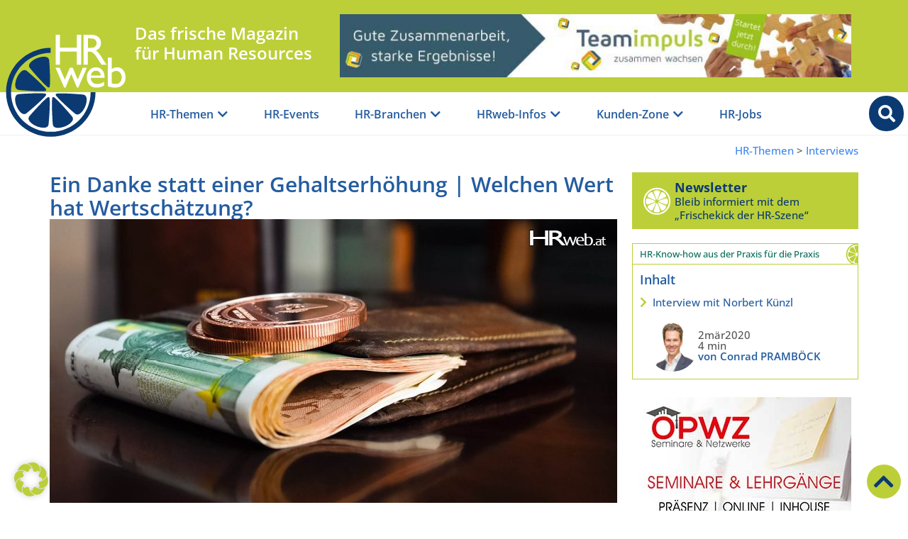

--- FILE ---
content_type: text/html; charset=UTF-8
request_url: https://www.hrweb.at/2020/03/danke-statt-gehaltserhoehung/
body_size: 46636
content:
<!doctype html>
<html lang="de">
<head>
	<meta charset="UTF-8">
	<meta name="viewport" content="width=device-width, initial-scale=1">
	<link rel="profile" href="https://gmpg.org/xfn/11">
	<meta name='robots' content='index, follow, max-image-preview:large, max-snippet:-1, max-video-preview:-1' />

	<!-- This site is optimized with the Yoast SEO Premium plugin v26.5 (Yoast SEO v26.8) - https://yoast.com/product/yoast-seo-premium-wordpress/ -->
	<title>Danke statt Gehaltserhöhung - Wert der Wertschätzung</title>
	<meta name="description" content="Wenn manche Mitarbeiter behaupten, ihr Gehalt bestünde aus 70 % Schmerzensgeld, und der Rest sei Schweigegeld ... wie viel Geld könnten ..." />
	<link rel="canonical" href="https://www.hrweb.at/2020/03/danke-statt-gehaltserhoehung/" />
	<meta property="og:locale" content="de_DE" />
	<meta property="og:type" content="article" />
	<meta property="og:title" content="Ein Danke statt einer Gehaltserhöhung | Welchen Wert hat Wertschätzung?" />
	<meta property="og:description" content="Lesen Sie rein in den HRweb-Beitrag: &quot; Ein Danke statt einer Gehaltserhöhung | Welchen Wert hat Wertschätzung? &quot; &amp; schmökern Sie weiter in &quot; &quot;" />
	<meta property="og:url" content="https://www.hrweb.at/2020/03/danke-statt-gehaltserhoehung/" />
	<meta property="og:site_name" content="HRweb" />
	<meta property="article:publisher" content="https://www.facebook.com/HRweb.at" />
	<meta property="article:published_time" content="2020-03-02T06:30:36+00:00" />
	<meta property="article:modified_time" content="2024-08-27T21:39:11+00:00" />
	<meta property="og:image" content="https://www.hrweb.at/wp-content/uploads/2020/02/geld.jpg" />
	<meta property="og:image:width" content="800" />
	<meta property="og:image:height" content="400" />
	<meta property="og:image:type" content="image/jpeg" />
	<meta name="author" content="Conrad PRAMBÖCK" />
	<meta name="twitter:card" content="summary_large_image" />
	<meta name="twitter:creator" content="@HRweb_at" />
	<meta name="twitter:site" content="@HRweb_at" />
	<meta name="twitter:label1" content="Verfasst von" />
	<meta name="twitter:data1" content="Conrad PRAMBÖCK" />
	<meta name="twitter:label2" content="Geschätzte Lesezeit" />
	<meta name="twitter:data2" content="6 Minuten" />
	<script type="application/ld+json" class="yoast-schema-graph">{"@context":"https://schema.org","@graph":[{"@type":"Article","@id":"https://www.hrweb.at/2020/03/danke-statt-gehaltserhoehung/#article","isPartOf":{"@id":"https://www.hrweb.at/2020/03/danke-statt-gehaltserhoehung/"},"author":{"name":"Conrad PRAMBÖCK","@id":"https://www.hrweb.at/#/schema/person/9a5182c8dc168d62f5afb71f5b2ea5ee"},"headline":"Ein Danke statt einer Gehaltserhöhung | Welchen Wert hat Wertschätzung?","datePublished":"2020-03-02T06:30:36+00:00","dateModified":"2024-08-27T21:39:11+00:00","mainEntityOfPage":{"@id":"https://www.hrweb.at/2020/03/danke-statt-gehaltserhoehung/"},"wordCount":958,"publisher":{"@id":"https://www.hrweb.at/#organization"},"image":{"@id":"https://www.hrweb.at/2020/03/danke-statt-gehaltserhoehung/#primaryimage"},"thumbnailUrl":"https://www.hrweb.at/wp-content/uploads/2020/02/geld.jpg","keywords":["Gehälter Österreich"],"articleSection":["Interviews","OE &amp; Unternehmenskultur"],"inLanguage":"de"},{"@type":"WebPage","@id":"https://www.hrweb.at/2020/03/danke-statt-gehaltserhoehung/","url":"https://www.hrweb.at/2020/03/danke-statt-gehaltserhoehung/","name":"Danke statt Gehaltserhöhung - Wert der Wertschätzung","isPartOf":{"@id":"https://www.hrweb.at/#website"},"primaryImageOfPage":{"@id":"https://www.hrweb.at/2020/03/danke-statt-gehaltserhoehung/#primaryimage"},"image":{"@id":"https://www.hrweb.at/2020/03/danke-statt-gehaltserhoehung/#primaryimage"},"thumbnailUrl":"https://www.hrweb.at/wp-content/uploads/2020/02/geld.jpg","datePublished":"2020-03-02T06:30:36+00:00","dateModified":"2024-08-27T21:39:11+00:00","description":"Wenn manche Mitarbeiter behaupten, ihr Gehalt bestünde aus 70 % Schmerzensgeld, und der Rest sei Schweigegeld ... wie viel Geld könnten ...","breadcrumb":{"@id":"https://www.hrweb.at/2020/03/danke-statt-gehaltserhoehung/#breadcrumb"},"inLanguage":"de","potentialAction":[{"@type":"ReadAction","target":["https://www.hrweb.at/2020/03/danke-statt-gehaltserhoehung/"]}]},{"@type":"ImageObject","inLanguage":"de","@id":"https://www.hrweb.at/2020/03/danke-statt-gehaltserhoehung/#primaryimage","url":"https://www.hrweb.at/wp-content/uploads/2020/02/geld.jpg","contentUrl":"https://www.hrweb.at/wp-content/uploads/2020/02/geld.jpg","width":800,"height":400,"caption":"geld gehaltserhöhung"},{"@type":"BreadcrumbList","@id":"https://www.hrweb.at/2020/03/danke-statt-gehaltserhoehung/#breadcrumb","itemListElement":[{"@type":"ListItem","position":1,"name":"Startseite","item":"https://www.hrweb.at/"},{"@type":"ListItem","position":2,"name":"pure Fachinhalte","item":"https://www.hrweb.at/kategorie/pure_fachinhalte/"},{"@type":"ListItem","position":3,"name":"Interviews","item":"https://www.hrweb.at/kategorie/pure_fachinhalte/interviews/"},{"@type":"ListItem","position":4,"name":"Ein Danke statt einer Gehaltserhöhung | Welchen Wert hat Wertschätzung?"}]},{"@type":"WebSite","@id":"https://www.hrweb.at/#website","url":"https://www.hrweb.at/","name":"HRweb","description":"Das frische Online-Magazin für Human Resources","publisher":{"@id":"https://www.hrweb.at/#organization"},"potentialAction":[{"@type":"SearchAction","target":{"@type":"EntryPoint","urlTemplate":"https://www.hrweb.at/?s={search_term_string}"},"query-input":{"@type":"PropertyValueSpecification","valueRequired":true,"valueName":"search_term_string"}}],"inLanguage":"de"},{"@type":"Organization","@id":"https://www.hrweb.at/#organization","name":"HRweb.at","url":"https://www.hrweb.at/","logo":{"@type":"ImageObject","inLanguage":"de","@id":"https://www.hrweb.at/#/schema/logo/image/","url":"https://www.hrweb.at/wp-content/uploads/2022/02/logo_hrweb-at_schrift-limette.png","contentUrl":"https://www.hrweb.at/wp-content/uploads/2022/02/logo_hrweb-at_schrift-limette.png","width":957,"height":417,"caption":"HRweb.at"},"image":{"@id":"https://www.hrweb.at/#/schema/logo/image/"},"sameAs":["https://www.facebook.com/HRweb.at","https://x.com/HRweb_at","https://www.pinterest.com/HRweb","https://www.youtube.com/channel/UCQbsmcTiSLdnqq__j8znW3w"]},{"@type":"Person","@id":"https://www.hrweb.at/#/schema/person/9a5182c8dc168d62f5afb71f5b2ea5ee","name":"Conrad PRAMBÖCK","description":"Dr. Conrad Pramböck ist CEO von Upstyle Consulting. Von Wien aus berät Pramböck Unternehmen weltweit zum Thema Gehalt. Zu seinen Schwerpunkten zählen Gehaltsvergleiche, Karrieremodelle und variable Vergütungssysteme. In den vergangenen 20 Jahren hat er Projekte in über 50 Ländern durchgeführt. Neben seiner Tätigkeit als Unternehmensberater ist Pramböck Lektor und Vortragender zu Gehalts- und Personalthemen an verschiedenen Universitäten und Fachhochschulen, wie etwa der WU Executive Academy, der Donau-Universität Krems, der FH Technikum Wien der FH Campus02, der FH Wiener Neustadt und der FH des bfi Wien. Er ist Autor der Ratgeberbücher „Jobstars“ und „Karrierewege“ und Verfasser der wöchentlichen Kolumnen „Karrierewege“ in der Tageszeitung „Die Presse“ und “Gehalt konkret” in der Tageszeitung “Der Standard”. Privatpersonen berät Pramböck in Gehalts- und Karrierefragen im Rahmen seines Sozialprojekts „Ein Kinderlachen verdienen“, mit dem er die Roten Nasen Clowndoctors unterstützt.","sameAs":["https://conradpramboeck.com/"],"url":"https://www.hrweb.at/author/pramboeck/"}]}</script>
	<!-- / Yoast SEO Premium plugin. -->


<link rel="alternate" type="application/rss+xml" title="HRweb &raquo; Feed" href="https://www.hrweb.at/feed/" />
<link rel="alternate" type="application/rss+xml" title="HRweb &raquo; Kommentar-Feed" href="https://www.hrweb.at/comments/feed/" />
<link rel="alternate" title="oEmbed (JSON)" type="application/json+oembed" href="https://www.hrweb.at/wp-json/oembed/1.0/embed?url=https%3A%2F%2Fwww.hrweb.at%2F2020%2F03%2Fdanke-statt-gehaltserhoehung%2F" />
<link rel="alternate" title="oEmbed (XML)" type="text/xml+oembed" href="https://www.hrweb.at/wp-json/oembed/1.0/embed?url=https%3A%2F%2Fwww.hrweb.at%2F2020%2F03%2Fdanke-statt-gehaltserhoehung%2F&#038;format=xml" />
<style id='wp-img-auto-sizes-contain-inline-css'>
img:is([sizes=auto i],[sizes^="auto," i]){contain-intrinsic-size:3000px 1500px}
/*# sourceURL=wp-img-auto-sizes-contain-inline-css */
</style>
<style id='global-styles-inline-css'>
:root{--wp--preset--aspect-ratio--square: 1;--wp--preset--aspect-ratio--4-3: 4/3;--wp--preset--aspect-ratio--3-4: 3/4;--wp--preset--aspect-ratio--3-2: 3/2;--wp--preset--aspect-ratio--2-3: 2/3;--wp--preset--aspect-ratio--16-9: 16/9;--wp--preset--aspect-ratio--9-16: 9/16;--wp--preset--color--black: #000000;--wp--preset--color--cyan-bluish-gray: #abb8c3;--wp--preset--color--white: #ffffff;--wp--preset--color--pale-pink: #f78da7;--wp--preset--color--vivid-red: #cf2e2e;--wp--preset--color--luminous-vivid-orange: #ff6900;--wp--preset--color--luminous-vivid-amber: #fcb900;--wp--preset--color--light-green-cyan: #7bdcb5;--wp--preset--color--vivid-green-cyan: #00d084;--wp--preset--color--pale-cyan-blue: #8ed1fc;--wp--preset--color--vivid-cyan-blue: #0693e3;--wp--preset--color--vivid-purple: #9b51e0;--wp--preset--gradient--vivid-cyan-blue-to-vivid-purple: linear-gradient(135deg,rgb(6,147,227) 0%,rgb(155,81,224) 100%);--wp--preset--gradient--light-green-cyan-to-vivid-green-cyan: linear-gradient(135deg,rgb(122,220,180) 0%,rgb(0,208,130) 100%);--wp--preset--gradient--luminous-vivid-amber-to-luminous-vivid-orange: linear-gradient(135deg,rgb(252,185,0) 0%,rgb(255,105,0) 100%);--wp--preset--gradient--luminous-vivid-orange-to-vivid-red: linear-gradient(135deg,rgb(255,105,0) 0%,rgb(207,46,46) 100%);--wp--preset--gradient--very-light-gray-to-cyan-bluish-gray: linear-gradient(135deg,rgb(238,238,238) 0%,rgb(169,184,195) 100%);--wp--preset--gradient--cool-to-warm-spectrum: linear-gradient(135deg,rgb(74,234,220) 0%,rgb(151,120,209) 20%,rgb(207,42,186) 40%,rgb(238,44,130) 60%,rgb(251,105,98) 80%,rgb(254,248,76) 100%);--wp--preset--gradient--blush-light-purple: linear-gradient(135deg,rgb(255,206,236) 0%,rgb(152,150,240) 100%);--wp--preset--gradient--blush-bordeaux: linear-gradient(135deg,rgb(254,205,165) 0%,rgb(254,45,45) 50%,rgb(107,0,62) 100%);--wp--preset--gradient--luminous-dusk: linear-gradient(135deg,rgb(255,203,112) 0%,rgb(199,81,192) 50%,rgb(65,88,208) 100%);--wp--preset--gradient--pale-ocean: linear-gradient(135deg,rgb(255,245,203) 0%,rgb(182,227,212) 50%,rgb(51,167,181) 100%);--wp--preset--gradient--electric-grass: linear-gradient(135deg,rgb(202,248,128) 0%,rgb(113,206,126) 100%);--wp--preset--gradient--midnight: linear-gradient(135deg,rgb(2,3,129) 0%,rgb(40,116,252) 100%);--wp--preset--font-size--small: 13px;--wp--preset--font-size--medium: 20px;--wp--preset--font-size--large: 36px;--wp--preset--font-size--x-large: 42px;--wp--preset--spacing--20: 0.44rem;--wp--preset--spacing--30: 0.67rem;--wp--preset--spacing--40: 1rem;--wp--preset--spacing--50: 1.5rem;--wp--preset--spacing--60: 2.25rem;--wp--preset--spacing--70: 3.38rem;--wp--preset--spacing--80: 5.06rem;--wp--preset--shadow--natural: 6px 6px 9px rgba(0, 0, 0, 0.2);--wp--preset--shadow--deep: 12px 12px 50px rgba(0, 0, 0, 0.4);--wp--preset--shadow--sharp: 6px 6px 0px rgba(0, 0, 0, 0.2);--wp--preset--shadow--outlined: 6px 6px 0px -3px rgb(255, 255, 255), 6px 6px rgb(0, 0, 0);--wp--preset--shadow--crisp: 6px 6px 0px rgb(0, 0, 0);}:root { --wp--style--global--content-size: 800px;--wp--style--global--wide-size: 1200px; }:where(body) { margin: 0; }.wp-site-blocks > .alignleft { float: left; margin-right: 2em; }.wp-site-blocks > .alignright { float: right; margin-left: 2em; }.wp-site-blocks > .aligncenter { justify-content: center; margin-left: auto; margin-right: auto; }:where(.wp-site-blocks) > * { margin-block-start: 24px; margin-block-end: 0; }:where(.wp-site-blocks) > :first-child { margin-block-start: 0; }:where(.wp-site-blocks) > :last-child { margin-block-end: 0; }:root { --wp--style--block-gap: 24px; }:root :where(.is-layout-flow) > :first-child{margin-block-start: 0;}:root :where(.is-layout-flow) > :last-child{margin-block-end: 0;}:root :where(.is-layout-flow) > *{margin-block-start: 24px;margin-block-end: 0;}:root :where(.is-layout-constrained) > :first-child{margin-block-start: 0;}:root :where(.is-layout-constrained) > :last-child{margin-block-end: 0;}:root :where(.is-layout-constrained) > *{margin-block-start: 24px;margin-block-end: 0;}:root :where(.is-layout-flex){gap: 24px;}:root :where(.is-layout-grid){gap: 24px;}.is-layout-flow > .alignleft{float: left;margin-inline-start: 0;margin-inline-end: 2em;}.is-layout-flow > .alignright{float: right;margin-inline-start: 2em;margin-inline-end: 0;}.is-layout-flow > .aligncenter{margin-left: auto !important;margin-right: auto !important;}.is-layout-constrained > .alignleft{float: left;margin-inline-start: 0;margin-inline-end: 2em;}.is-layout-constrained > .alignright{float: right;margin-inline-start: 2em;margin-inline-end: 0;}.is-layout-constrained > .aligncenter{margin-left: auto !important;margin-right: auto !important;}.is-layout-constrained > :where(:not(.alignleft):not(.alignright):not(.alignfull)){max-width: var(--wp--style--global--content-size);margin-left: auto !important;margin-right: auto !important;}.is-layout-constrained > .alignwide{max-width: var(--wp--style--global--wide-size);}body .is-layout-flex{display: flex;}.is-layout-flex{flex-wrap: wrap;align-items: center;}.is-layout-flex > :is(*, div){margin: 0;}body .is-layout-grid{display: grid;}.is-layout-grid > :is(*, div){margin: 0;}body{padding-top: 0px;padding-right: 0px;padding-bottom: 0px;padding-left: 0px;}a:where(:not(.wp-element-button)){text-decoration: underline;}:root :where(.wp-element-button, .wp-block-button__link){background-color: #32373c;border-width: 0;color: #fff;font-family: inherit;font-size: inherit;font-style: inherit;font-weight: inherit;letter-spacing: inherit;line-height: inherit;padding-top: calc(0.667em + 2px);padding-right: calc(1.333em + 2px);padding-bottom: calc(0.667em + 2px);padding-left: calc(1.333em + 2px);text-decoration: none;text-transform: inherit;}.has-black-color{color: var(--wp--preset--color--black) !important;}.has-cyan-bluish-gray-color{color: var(--wp--preset--color--cyan-bluish-gray) !important;}.has-white-color{color: var(--wp--preset--color--white) !important;}.has-pale-pink-color{color: var(--wp--preset--color--pale-pink) !important;}.has-vivid-red-color{color: var(--wp--preset--color--vivid-red) !important;}.has-luminous-vivid-orange-color{color: var(--wp--preset--color--luminous-vivid-orange) !important;}.has-luminous-vivid-amber-color{color: var(--wp--preset--color--luminous-vivid-amber) !important;}.has-light-green-cyan-color{color: var(--wp--preset--color--light-green-cyan) !important;}.has-vivid-green-cyan-color{color: var(--wp--preset--color--vivid-green-cyan) !important;}.has-pale-cyan-blue-color{color: var(--wp--preset--color--pale-cyan-blue) !important;}.has-vivid-cyan-blue-color{color: var(--wp--preset--color--vivid-cyan-blue) !important;}.has-vivid-purple-color{color: var(--wp--preset--color--vivid-purple) !important;}.has-black-background-color{background-color: var(--wp--preset--color--black) !important;}.has-cyan-bluish-gray-background-color{background-color: var(--wp--preset--color--cyan-bluish-gray) !important;}.has-white-background-color{background-color: var(--wp--preset--color--white) !important;}.has-pale-pink-background-color{background-color: var(--wp--preset--color--pale-pink) !important;}.has-vivid-red-background-color{background-color: var(--wp--preset--color--vivid-red) !important;}.has-luminous-vivid-orange-background-color{background-color: var(--wp--preset--color--luminous-vivid-orange) !important;}.has-luminous-vivid-amber-background-color{background-color: var(--wp--preset--color--luminous-vivid-amber) !important;}.has-light-green-cyan-background-color{background-color: var(--wp--preset--color--light-green-cyan) !important;}.has-vivid-green-cyan-background-color{background-color: var(--wp--preset--color--vivid-green-cyan) !important;}.has-pale-cyan-blue-background-color{background-color: var(--wp--preset--color--pale-cyan-blue) !important;}.has-vivid-cyan-blue-background-color{background-color: var(--wp--preset--color--vivid-cyan-blue) !important;}.has-vivid-purple-background-color{background-color: var(--wp--preset--color--vivid-purple) !important;}.has-black-border-color{border-color: var(--wp--preset--color--black) !important;}.has-cyan-bluish-gray-border-color{border-color: var(--wp--preset--color--cyan-bluish-gray) !important;}.has-white-border-color{border-color: var(--wp--preset--color--white) !important;}.has-pale-pink-border-color{border-color: var(--wp--preset--color--pale-pink) !important;}.has-vivid-red-border-color{border-color: var(--wp--preset--color--vivid-red) !important;}.has-luminous-vivid-orange-border-color{border-color: var(--wp--preset--color--luminous-vivid-orange) !important;}.has-luminous-vivid-amber-border-color{border-color: var(--wp--preset--color--luminous-vivid-amber) !important;}.has-light-green-cyan-border-color{border-color: var(--wp--preset--color--light-green-cyan) !important;}.has-vivid-green-cyan-border-color{border-color: var(--wp--preset--color--vivid-green-cyan) !important;}.has-pale-cyan-blue-border-color{border-color: var(--wp--preset--color--pale-cyan-blue) !important;}.has-vivid-cyan-blue-border-color{border-color: var(--wp--preset--color--vivid-cyan-blue) !important;}.has-vivid-purple-border-color{border-color: var(--wp--preset--color--vivid-purple) !important;}.has-vivid-cyan-blue-to-vivid-purple-gradient-background{background: var(--wp--preset--gradient--vivid-cyan-blue-to-vivid-purple) !important;}.has-light-green-cyan-to-vivid-green-cyan-gradient-background{background: var(--wp--preset--gradient--light-green-cyan-to-vivid-green-cyan) !important;}.has-luminous-vivid-amber-to-luminous-vivid-orange-gradient-background{background: var(--wp--preset--gradient--luminous-vivid-amber-to-luminous-vivid-orange) !important;}.has-luminous-vivid-orange-to-vivid-red-gradient-background{background: var(--wp--preset--gradient--luminous-vivid-orange-to-vivid-red) !important;}.has-very-light-gray-to-cyan-bluish-gray-gradient-background{background: var(--wp--preset--gradient--very-light-gray-to-cyan-bluish-gray) !important;}.has-cool-to-warm-spectrum-gradient-background{background: var(--wp--preset--gradient--cool-to-warm-spectrum) !important;}.has-blush-light-purple-gradient-background{background: var(--wp--preset--gradient--blush-light-purple) !important;}.has-blush-bordeaux-gradient-background{background: var(--wp--preset--gradient--blush-bordeaux) !important;}.has-luminous-dusk-gradient-background{background: var(--wp--preset--gradient--luminous-dusk) !important;}.has-pale-ocean-gradient-background{background: var(--wp--preset--gradient--pale-ocean) !important;}.has-electric-grass-gradient-background{background: var(--wp--preset--gradient--electric-grass) !important;}.has-midnight-gradient-background{background: var(--wp--preset--gradient--midnight) !important;}.has-small-font-size{font-size: var(--wp--preset--font-size--small) !important;}.has-medium-font-size{font-size: var(--wp--preset--font-size--medium) !important;}.has-large-font-size{font-size: var(--wp--preset--font-size--large) !important;}.has-x-large-font-size{font-size: var(--wp--preset--font-size--x-large) !important;}
:root :where(.wp-block-pullquote){font-size: 1.5em;line-height: 1.6;}
/*# sourceURL=global-styles-inline-css */
</style>
<link rel='stylesheet' id='hello-elementor-css' href='https://www.hrweb.at/wp-content/themes/hello-elementor/assets/css/reset.css?ver=3.4.5' media='all' />
<link rel='stylesheet' id='hello-elementor-theme-style-css' href='https://www.hrweb.at/wp-content/themes/hello-elementor/assets/css/theme.css?ver=3.4.5' media='all' />
<link rel='stylesheet' id='hello-elementor-header-footer-css' href='https://www.hrweb.at/wp-content/themes/hello-elementor/assets/css/header-footer.css?ver=3.4.5' media='all' />
<link rel='stylesheet' id='elementor-frontend-css' href='https://www.hrweb.at/wp-content/uploads/elementor/css/custom-frontend.min.css?ver=1768962262' media='all' />
<link rel='stylesheet' id='elementor-post-5-css' href='https://www.hrweb.at/wp-content/uploads/elementor/css/post-5.css?ver=1768962262' media='all' />
<link rel='stylesheet' id='widget-image-css' href='https://www.hrweb.at/wp-content/plugins/elementor/assets/css/widget-image.min.css?ver=3.33.4' media='all' />
<link rel='stylesheet' id='widget-heading-css' href='https://www.hrweb.at/wp-content/plugins/elementor/assets/css/widget-heading.min.css?ver=3.33.4' media='all' />
<link rel='stylesheet' id='widget-call-to-action-css' href='https://www.hrweb.at/wp-content/uploads/elementor/css/custom-pro-widget-call-to-action.min.css?ver=1768962262' media='all' />
<link rel='stylesheet' id='e-transitions-css' href='https://www.hrweb.at/wp-content/plugins/elementor-pro/assets/css/conditionals/transitions.min.css?ver=3.33.2' media='all' />
<link rel='stylesheet' id='widget-mega-menu-css' href='https://www.hrweb.at/wp-content/uploads/elementor/css/custom-pro-widget-mega-menu.min.css?ver=1768962262' media='all' />
<link rel='stylesheet' id='e-sticky-css' href='https://www.hrweb.at/wp-content/plugins/elementor-pro/assets/css/modules/sticky.min.css?ver=3.33.2' media='all' />
<link rel='stylesheet' id='widget-spacer-css' href='https://www.hrweb.at/wp-content/plugins/elementor/assets/css/widget-spacer.min.css?ver=3.33.4' media='all' />
<link rel='stylesheet' id='widget-social-icons-css' href='https://www.hrweb.at/wp-content/plugins/elementor/assets/css/widget-social-icons.min.css?ver=3.33.4' media='all' />
<link rel='stylesheet' id='e-apple-webkit-css' href='https://www.hrweb.at/wp-content/uploads/elementor/css/custom-apple-webkit.min.css?ver=1768962262' media='all' />
<link rel='stylesheet' id='widget-nav-menu-css' href='https://www.hrweb.at/wp-content/uploads/elementor/css/custom-pro-widget-nav-menu.min.css?ver=1768962262' media='all' />
<link rel='stylesheet' id='e-motion-fx-css' href='https://www.hrweb.at/wp-content/plugins/elementor-pro/assets/css/modules/motion-fx.min.css?ver=3.33.2' media='all' />
<link rel='stylesheet' id='widget-loop-common-css' href='https://www.hrweb.at/wp-content/plugins/elementor-pro/assets/css/widget-loop-common.min.css?ver=3.33.2' media='all' />
<link rel='stylesheet' id='widget-loop-grid-css' href='https://www.hrweb.at/wp-content/uploads/elementor/css/custom-pro-widget-loop-grid.min.css?ver=1768962262' media='all' />
<link rel='stylesheet' id='widget-table-of-contents-css' href='https://www.hrweb.at/wp-content/plugins/elementor-pro/assets/css/widget-table-of-contents.min.css?ver=3.33.2' media='all' />
<link rel='stylesheet' id='widget-icon-box-css' href='https://www.hrweb.at/wp-content/uploads/elementor/css/custom-widget-icon-box.min.css?ver=1768962262' media='all' />
<link rel='stylesheet' id='widget-post-info-css' href='https://www.hrweb.at/wp-content/plugins/elementor-pro/assets/css/widget-post-info.min.css?ver=3.33.2' media='all' />
<link rel='stylesheet' id='widget-icon-list-css' href='https://www.hrweb.at/wp-content/uploads/elementor/css/custom-widget-icon-list.min.css?ver=1768962262' media='all' />
<link rel='stylesheet' id='elementor-icons-shared-0-css' href='https://www.hrweb.at/wp-content/plugins/elementor/assets/lib/font-awesome/css/fontawesome.min.css?ver=5.15.3' media='all' />
<link rel='stylesheet' id='elementor-icons-fa-regular-css' href='https://www.hrweb.at/wp-content/plugins/elementor/assets/lib/font-awesome/css/regular.min.css?ver=5.15.3' media='all' />
<link rel='stylesheet' id='elementor-icons-fa-solid-css' href='https://www.hrweb.at/wp-content/plugins/elementor/assets/lib/font-awesome/css/solid.min.css?ver=5.15.3' media='all' />
<link rel='stylesheet' id='swiper-css' href='https://www.hrweb.at/wp-content/plugins/elementor/assets/lib/swiper/v8/css/swiper.min.css?ver=8.4.5' media='all' />
<link rel='stylesheet' id='e-swiper-css' href='https://www.hrweb.at/wp-content/plugins/elementor/assets/css/conditionals/e-swiper.min.css?ver=3.33.4' media='all' />
<link rel='stylesheet' id='elementor-icons-css' href='https://www.hrweb.at/wp-content/plugins/elementor/assets/lib/eicons/css/elementor-icons.min.css?ver=5.44.0' media='all' />
<link rel='stylesheet' id='elementor-post-52056-css' href='https://www.hrweb.at/wp-content/uploads/elementor/css/post-52056.css?ver=1769002428' media='all' />
<link rel='stylesheet' id='elementor-post-29-css' href='https://www.hrweb.at/wp-content/uploads/elementor/css/post-29.css?ver=1768962263' media='all' />
<link rel='stylesheet' id='elementor-post-22-css' href='https://www.hrweb.at/wp-content/uploads/elementor/css/post-22.css?ver=1768962263' media='all' />
<link rel='stylesheet' id='elementor-post-118042-css' href='https://www.hrweb.at/wp-content/uploads/elementor/css/post-118042.css?ver=1768962265' media='all' />
<link rel='stylesheet' id='borlabs-cookie-custom-css' href='https://www.hrweb.at/wp-content/cache/borlabs-cookie/1/borlabs-cookie-1-de.css?ver=3.3.23-86' media='all' />
<link rel='stylesheet' id='hello-elementor-child-css' href='https://www.hrweb.at/wp-content/themes/hello-elementor-child/style.css?ver=6.9' media='all' />
<link rel='stylesheet' id='hrweb-css' href='https://www.hrweb.at/wp-content/themes/hello-elementor-child/css/hrweb.css?ver=1.25' media='all' />
<link rel='stylesheet' id='elementor-icons-fa-brands-css' href='https://www.hrweb.at/wp-content/plugins/elementor/assets/lib/font-awesome/css/brands.min.css?ver=5.15.3' media='all' />
<script src="https://www.hrweb.at/wp-includes/js/jquery/jquery.min.js?ver=3.7.1" id="jquery-core-js"></script>
<script src="https://www.hrweb.at/wp-includes/js/jquery/jquery-migrate.min.js?ver=3.4.1" id="jquery-migrate-js"></script>
<script data-no-optimize="1" data-no-minify="1" data-cfasync="false" nowprocket src="https://www.hrweb.at/wp-content/cache/borlabs-cookie/1/borlabs-cookie-config-de.json.js?ver=3.3.23-74" id="borlabs-cookie-config-js"></script>
<script data-no-optimize="1" data-no-minify="1" data-cfasync="false" nowprocket src="https://www.hrweb.at/wp-content/plugins/borlabs-cookie/assets/javascript/borlabs-cookie-prioritize.min.js?ver=3.3.23" id="borlabs-cookie-prioritize-js"></script>
<link rel="https://api.w.org/" href="https://www.hrweb.at/wp-json/" /><link rel="alternate" title="JSON" type="application/json" href="https://www.hrweb.at/wp-json/wp/v2/posts/52056" /><link rel="EditURI" type="application/rsd+xml" title="RSD" href="https://www.hrweb.at/xmlrpc.php?rsd" />
<meta name="generator" content="WordPress 6.9" />
<link rel='shortlink' href='https://www.hrweb.at/?p=52056' />

<!-- This site is using AdRotate Professional v5.25 to display their advertisements - https://ajdg.solutions/ -->
<!-- AdRotate CSS -->
<style type="text/css" media="screen">
	.g { margin:0px; padding:0px; overflow:hidden; line-height:1; zoom:1; }
	.g img { height:auto; }
	.g-col { position:relative; float:left; }
	.g-col:first-child { margin-left: 0; }
	.g-col:last-child { margin-right: 0; }
	.g-wall { display:block; position:fixed; left:0; top:0; width:100%; height:100%; z-index:-1; }
	.woocommerce-page .g, .bbpress-wrapper .g { margin: 20px auto; clear:both; }
	.g-1 { margin:0px 0px 0px 0px; width:100%; max-width:728px; height:100%; max-height:90px; }
	.g-2 { margin:0px;  width:100%; max-width:300px; height:100%; max-height:250px; }
	.g-3 { margin:0px;  width:100%; max-width:300px; height:100%; max-height:250px; }
	.g-4 { margin:0px;  width:100%; max-width:300px; height:100%; max-height:250px; }
	@media only screen and (max-width: 480px) {
		.g-col, .g-dyn, .g-single { width:100%; margin-left:0; margin-right:0; }
		.woocommerce-page .g, .bbpress-wrapper .g { margin: 10px auto; }
	}
</style>
<!-- /AdRotate CSS -->

<meta name="generator" content="Elementor 3.33.4; features: additional_custom_breakpoints; settings: css_print_method-external, google_font-disabled, font_display-auto">
<script nowprocket data-borlabs-cookie-script-blocker-ignore>
if ('0' === '1' && ('0' === '1' || '1' === '1')) {
    window['gtag_enable_tcf_support'] = true;
}
window.dataLayer = window.dataLayer || [];
if (typeof gtag !== 'function') {
    function gtag() {
        dataLayer.push(arguments);
    }
}
gtag('set', 'developer_id.dYjRjMm', true);
if ('0' === '1' || '1' === '1') {
    if (window.BorlabsCookieGoogleConsentModeDefaultSet !== true) {
        let getCookieValue = function (name) {
            return document.cookie.match('(^|;)\\s*' + name + '\\s*=\\s*([^;]+)')?.pop() || '';
        };
        let cookieValue = getCookieValue('borlabs-cookie-gcs');
        let consentsFromCookie = {};
        if (cookieValue !== '') {
            consentsFromCookie = JSON.parse(decodeURIComponent(cookieValue));
        }
        let defaultValues = {
            'ad_storage': 'denied',
            'ad_user_data': 'denied',
            'ad_personalization': 'denied',
            'analytics_storage': 'denied',
            'functionality_storage': 'denied',
            'personalization_storage': 'denied',
            'security_storage': 'denied',
            'wait_for_update': 500,
        };
        gtag('consent', 'default', { ...defaultValues, ...consentsFromCookie });
    }
    window.BorlabsCookieGoogleConsentModeDefaultSet = true;
    let borlabsCookieConsentChangeHandler = function () {
        window.dataLayer = window.dataLayer || [];
        if (typeof gtag !== 'function') { function gtag(){dataLayer.push(arguments);} }

        let getCookieValue = function (name) {
            return document.cookie.match('(^|;)\\s*' + name + '\\s*=\\s*([^;]+)')?.pop() || '';
        };
        let cookieValue = getCookieValue('borlabs-cookie-gcs');
        let consentsFromCookie = {};
        if (cookieValue !== '') {
            consentsFromCookie = JSON.parse(decodeURIComponent(cookieValue));
        }

        consentsFromCookie.analytics_storage = BorlabsCookie.Consents.hasConsent('google-analytics') ? 'granted' : 'denied';

        BorlabsCookie.CookieLibrary.setCookie(
            'borlabs-cookie-gcs',
            JSON.stringify(consentsFromCookie),
            BorlabsCookie.Settings.automaticCookieDomainAndPath.value ? '' : BorlabsCookie.Settings.cookieDomain.value,
            BorlabsCookie.Settings.cookiePath.value,
            BorlabsCookie.Cookie.getPluginCookie().expires,
            BorlabsCookie.Settings.cookieSecure.value,
            BorlabsCookie.Settings.cookieSameSite.value
        );
    }
    document.addEventListener('borlabs-cookie-consent-saved', borlabsCookieConsentChangeHandler);
    document.addEventListener('borlabs-cookie-handle-unblock', borlabsCookieConsentChangeHandler);
}
if ('0' === '1') {
    gtag("js", new Date());
    gtag("config", "G-5RQ32M5G97", {"anonymize_ip": true});

    (function (w, d, s, i) {
        var f = d.getElementsByTagName(s)[0],
            j = d.createElement(s);
        j.async = true;
        j.src =
            "https://www.googletagmanager.com/gtag/js?id=" + i;
        f.parentNode.insertBefore(j, f);
    })(window, document, "script", "G-5RQ32M5G97");
}
</script>			<style>
				.e-con.e-parent:nth-of-type(n+4):not(.e-lazyloaded):not(.e-no-lazyload),
				.e-con.e-parent:nth-of-type(n+4):not(.e-lazyloaded):not(.e-no-lazyload) * {
					background-image: none !important;
				}
				@media screen and (max-height: 1024px) {
					.e-con.e-parent:nth-of-type(n+3):not(.e-lazyloaded):not(.e-no-lazyload),
					.e-con.e-parent:nth-of-type(n+3):not(.e-lazyloaded):not(.e-no-lazyload) * {
						background-image: none !important;
					}
				}
				@media screen and (max-height: 640px) {
					.e-con.e-parent:nth-of-type(n+2):not(.e-lazyloaded):not(.e-no-lazyload),
					.e-con.e-parent:nth-of-type(n+2):not(.e-lazyloaded):not(.e-no-lazyload) * {
						background-image: none !important;
					}
				}
			</style>
			<link rel="icon" href="https://www.hrweb.at/wp-content/uploads/2021/12/cropped-hrweb_favicon-32x32.png" sizes="32x32" />
<link rel="icon" href="https://www.hrweb.at/wp-content/uploads/2021/12/cropped-hrweb_favicon-192x192.png" sizes="192x192" />
<link rel="apple-touch-icon" href="https://www.hrweb.at/wp-content/uploads/2021/12/cropped-hrweb_favicon-180x180.png" />
<meta name="msapplication-TileImage" content="https://www.hrweb.at/wp-content/uploads/2021/12/cropped-hrweb_favicon-270x270.png" />
		<style id="wp-custom-css">
			#BorlabsCookieBox ._brlbs-paragraph._brlbs-text-non-eu-data-transfer {
  line-height: 1.25em;
  font-size: .8em;
  border-bottom: 1px solid #ccc;
  border-top: 1px solid #ccc;
  padding: 1em 0;
}

#menubar-678 {
	background-color:#ffffff;
}

#hrweb-beitrag-content .wp-caption-text {
	text-align: left;
	font-style: normal;
	font-size: 12px;
}

.breadcrumb_last {
	display:none !important;
}

.elementor-post-info__terms-list-item:nth-child(n+2) {
    display: none !important;
}

.breadcrumbs .elementor-post-info__terms-list {
    visibility: hidden;
}

.breadcrumbs .elementor-post-info__terms-list a {
    visibility: visible;
}

.g-1 {
	overflow:hidden;
}

.elementor-widget-container ul li {
	list-style-type:disc;
}

@media only screen and (max-width: 600px) {
  .g-1 {
    max-height:50px;
  }
	
	.g-1 img {
    margin-bottom:20px;
  }
}		</style>
		</head>
<body class="wp-singular post-template-default single single-post postid-52056 single-format-standard wp-embed-responsive wp-theme-hello-elementor wp-child-theme-hello-elementor-child hello-elementor-default elementor-default elementor-kit-5 elementor-page elementor-page-52056 elementor-page-118042">


<a class="skip-link screen-reader-text" href="#content">Zum Inhalt springen</a>

		<header data-elementor-type="header" data-elementor-id="29" class="elementor elementor-29 elementor-location-header" data-elementor-post-type="elementor_library">
			<div class="elementor-element elementor-element-18bf680 e-flex e-con-boxed e-con e-parent" data-id="18bf680" data-element_type="container" id="top" data-settings="{&quot;background_background&quot;:&quot;classic&quot;}">
					<div class="e-con-inner">
		<div class="elementor-element elementor-element-e328488 e-con-full e-flex e-con e-child" data-id="e328488" data-element_type="container">
		<div class="elementor-element elementor-element-26c7b6c e-con-full e-flex e-con e-child" data-id="26c7b6c" data-element_type="container">
				<div class="elementor-element elementor-element-00a555d elementor-widget__width-initial elementor-widget-tablet__width-auto elementor-widget elementor-widget-image" data-id="00a555d" data-element_type="widget" data-widget_type="image.default">
				<div class="elementor-widget-container">
																<a href="https://www.hrweb.at/">
							<img width="300" height="261" src="https://www.hrweb.at/wp-content/uploads/2021/11/logo_hrweb_limette.svg" class="attachment-full size-full wp-image-73662" alt="Logo HRweb Limette" title="Logo HRweb Limette" />								</a>
															</div>
				</div>
				</div>
		<div class="elementor-element elementor-element-164e76d e-con-full e-flex e-con e-child" data-id="164e76d" data-element_type="container">
				<div class="elementor-element elementor-element-5f38834 elementor-widget-mobile__width-inherit elementor-widget elementor-widget-heading" data-id="5f38834" data-element_type="widget" data-widget_type="heading.default">
				<div class="elementor-widget-container">
					<div class="elementor-heading-title elementor-size-default">Das frische Magazin<br>
für Human Resources</div>				</div>
				</div>
				</div>
				</div>
		<div class="elementor-element elementor-element-8bb4c07 e-con-full e-flex e-con e-child" data-id="8bb4c07" data-element_type="container">
				<div class="elementor-element elementor-element-60319bb elementor-widget__width-inherit elementor-widget-mobile__width-inherit elementor-widget elementor-widget-shortcode" data-id="60319bb" data-element_type="widget" data-widget_type="shortcode.default">
				<div class="elementor-widget-container">
							<div class="elementor-shortcode"><div class="g g-1"><div class="g-dyn a-51 c-1"><a class="gofollow" data-track="NTEsMSw2MA==" target="_blank" href="https://teamimpuls.at/"><img src="https://www.hrweb.at/wp-content/uploads/2025/01/teamimpuls-TOP-2.jpg" alt="Teamimpuls"></a></div></div></div>
						</div>
				</div>
				</div>
					</div>
				</div>
		<div class="elementor-element elementor-element-94ccaf4 e-flex e-con-boxed e-con e-parent" data-id="94ccaf4" data-element_type="container" data-settings="{&quot;background_background&quot;:&quot;classic&quot;,&quot;sticky&quot;:&quot;top&quot;,&quot;sticky_effects_offset&quot;:300,&quot;sticky_on&quot;:[&quot;desktop&quot;],&quot;sticky_offset&quot;:0,&quot;sticky_anchor_link_offset&quot;:0}">
					<div class="e-con-inner">
		<div class="elementor-element elementor-element-51f5db7 e-flex e-con-boxed e-con e-child" data-id="51f5db7" data-element_type="container" data-settings="{&quot;background_background&quot;:&quot;classic&quot;}">
					<div class="e-con-inner">
				<div class="elementor-element elementor-element-5ab2ccc elementor-widget__width-auto elementor-absolute elementor-hidden-tablet elementor-hidden-mobile elementor-widget elementor-widget-image" data-id="5ab2ccc" data-element_type="widget" data-settings="{&quot;_position&quot;:&quot;absolute&quot;}" data-widget_type="image.default">
				<div class="elementor-widget-container">
																<a href="https://www.hrweb.at">
							<img width="150" height="150" src="https://www.hrweb.at/wp-content/uploads/2021/11/icon_limette_gruen.svg" class="attachment-thumbnail size-thumbnail wp-image-73669" alt="HRweb Icon Limette grün" title="HRweb Icon Limette grün" />								</a>
															</div>
				</div>
				<div class="elementor-element elementor-element-342edea e-fit_to_content e-n-menu-layout-horizontal e-n-menu-tablet elementor-widget elementor-widget-n-menu" data-id="342edea" data-element_type="widget" data-settings="{&quot;menu_items&quot;:[{&quot;item_title&quot;:&quot;HR-Themen&quot;,&quot;_id&quot;:&quot;0e072d5&quot;,&quot;__dynamic__&quot;:{&quot;item_link&quot;:&quot;[elementor-tag id=\&quot;cedf60b\&quot; name=\&quot;internal-url\&quot; settings=\&quot;%7B%22type%22%3A%22post%22%2C%22post_id%22%3A%22119007%22%7D\&quot;]&quot;},&quot;item_dropdown_content&quot;:&quot;yes&quot;,&quot;item_link&quot;:{&quot;url&quot;:&quot;https:\/\/www.hrweb.at\/hr-themen\/&quot;,&quot;is_external&quot;:&quot;&quot;,&quot;nofollow&quot;:&quot;&quot;,&quot;custom_attributes&quot;:&quot;&quot;},&quot;item_icon&quot;:{&quot;value&quot;:&quot;&quot;,&quot;library&quot;:&quot;&quot;},&quot;item_icon_active&quot;:null,&quot;element_id&quot;:&quot;&quot;},{&quot;item_title&quot;:&quot;HR-Events&quot;,&quot;_id&quot;:&quot;0917239&quot;,&quot;__dynamic__&quot;:{&quot;item_link&quot;:&quot;[elementor-tag id=\&quot;2e7335f\&quot; name=\&quot;internal-url\&quot; settings=\&quot;%7B%22type%22%3A%22post%22%2C%22post_id%22%3A%2270793%22%7D\&quot;]&quot;},&quot;item_link&quot;:{&quot;url&quot;:&quot;https:\/\/www.hrweb.at\/event-ankuendigungen\/&quot;,&quot;is_external&quot;:&quot;&quot;,&quot;nofollow&quot;:&quot;&quot;,&quot;custom_attributes&quot;:&quot;&quot;},&quot;item_dropdown_content&quot;:&quot;no&quot;,&quot;item_icon&quot;:{&quot;value&quot;:&quot;&quot;,&quot;library&quot;:&quot;&quot;},&quot;item_icon_active&quot;:null,&quot;element_id&quot;:&quot;&quot;},{&quot;item_title&quot;:&quot;HR-Branchen&quot;,&quot;_id&quot;:&quot;71762a0&quot;,&quot;item_dropdown_content&quot;:&quot;yes&quot;,&quot;__dynamic__&quot;:{&quot;item_link&quot;:&quot;[elementor-tag id=\&quot;802899e\&quot; name=\&quot;internal-url\&quot; settings=\&quot;%7B%22type%22%3A%22post%22%2C%22post_id%22%3A%2265708%22%7D\&quot;]&quot;},&quot;item_link&quot;:{&quot;url&quot;:&quot;https:\/\/www.hrweb.at\/hr-branchen\/&quot;,&quot;is_external&quot;:&quot;&quot;,&quot;nofollow&quot;:&quot;&quot;,&quot;custom_attributes&quot;:&quot;&quot;},&quot;item_icon&quot;:{&quot;value&quot;:&quot;&quot;,&quot;library&quot;:&quot;&quot;},&quot;item_icon_active&quot;:null,&quot;element_id&quot;:&quot;&quot;},{&quot;item_title&quot;:&quot;HRweb-Infos&quot;,&quot;item_dropdown_content&quot;:&quot;yes&quot;,&quot;__dynamic__&quot;:[],&quot;_id&quot;:&quot;ba391c9&quot;,&quot;item_link&quot;:{&quot;url&quot;:&quot;&quot;,&quot;is_external&quot;:&quot;&quot;,&quot;nofollow&quot;:&quot;&quot;,&quot;custom_attributes&quot;:&quot;&quot;},&quot;item_icon&quot;:{&quot;value&quot;:&quot;&quot;,&quot;library&quot;:&quot;&quot;},&quot;item_icon_active&quot;:null,&quot;element_id&quot;:&quot;&quot;},{&quot;item_title&quot;:&quot;Kunden-Zone&quot;,&quot;item_dropdown_content&quot;:&quot;yes&quot;,&quot;__dynamic__&quot;:[],&quot;_id&quot;:&quot;a71bb53&quot;,&quot;item_link&quot;:{&quot;url&quot;:&quot;&quot;,&quot;is_external&quot;:&quot;&quot;,&quot;nofollow&quot;:&quot;&quot;,&quot;custom_attributes&quot;:&quot;&quot;},&quot;item_icon&quot;:{&quot;value&quot;:&quot;&quot;,&quot;library&quot;:&quot;&quot;},&quot;item_icon_active&quot;:null,&quot;element_id&quot;:&quot;&quot;},{&quot;_id&quot;:&quot;f7b04b5&quot;,&quot;item_title&quot;:&quot;HR-Jobs&quot;,&quot;__dynamic__&quot;:{&quot;item_link&quot;:&quot;[elementor-tag id=\&quot;7c3e444\&quot; name=\&quot;internal-url\&quot; settings=\&quot;%7B%22type%22%3A%22post%22%2C%22post_id%22%3A%22127603%22%7D\&quot;]&quot;},&quot;item_link&quot;:{&quot;url&quot;:&quot;https:\/\/www.hrweb.at\/hr-jobs-wien-oesterreich\/&quot;,&quot;is_external&quot;:&quot;&quot;,&quot;nofollow&quot;:&quot;&quot;,&quot;custom_attributes&quot;:&quot;&quot;},&quot;item_dropdown_content&quot;:&quot;no&quot;,&quot;item_icon&quot;:{&quot;value&quot;:&quot;&quot;,&quot;library&quot;:&quot;&quot;},&quot;item_icon_active&quot;:null,&quot;element_id&quot;:&quot;&quot;}],&quot;content_width&quot;:&quot;fit_to_content&quot;,&quot;item_position_horizontal_tablet&quot;:&quot;start&quot;,&quot;menu_item_title_distance_from_content_tablet&quot;:{&quot;unit&quot;:&quot;px&quot;,&quot;size&quot;:0,&quot;sizes&quot;:[]},&quot;item_position_horizontal&quot;:&quot;start&quot;,&quot;menu_item_title_distance_from_content&quot;:{&quot;unit&quot;:&quot;px&quot;,&quot;size&quot;:1,&quot;sizes&quot;:[]},&quot;menu_item_title_distance_from_content_mobile&quot;:{&quot;unit&quot;:&quot;px&quot;,&quot;size&quot;:0,&quot;sizes&quot;:[]},&quot;item_layout&quot;:&quot;horizontal&quot;,&quot;open_on&quot;:&quot;hover&quot;,&quot;horizontal_scroll&quot;:&quot;disable&quot;,&quot;breakpoint_selector&quot;:&quot;tablet&quot;}" data-widget_type="mega-menu.default">
				<div class="elementor-widget-container">
							<nav class="e-n-menu" data-widget-number="547" aria-label="Menü">
					<button class="e-n-menu-toggle" id="menu-toggle-547" aria-haspopup="true" aria-expanded="false" aria-controls="menubar-547" aria-label="Menü Umschalter">
			<span class="e-n-menu-toggle-icon e-open">
				<i class="eicon-menu-bar"></i>			</span>
			<span class="e-n-menu-toggle-icon e-close">
				<i class="eicon-close"></i>			</span>
		</button>
					<div class="e-n-menu-wrapper" id="menubar-547" aria-labelledby="menu-toggle-547">
				<ul class="e-n-menu-heading">
								<li class="e-n-menu-item">
				<div id="e-n-menu-title-5471" class="e-n-menu-title">
					<a class="e-n-menu-title-container e-focus e-link" href="https://www.hrweb.at/hr-themen/">												<span class="e-n-menu-title-text">
							HR-Themen						</span>
					</a>											<button id="e-n-menu-dropdown-icon-5471" class="e-n-menu-dropdown-icon e-focus" data-tab-index="1" aria-haspopup="true" aria-expanded="false" aria-controls="e-n-menu-content-5471" >
							<span class="e-n-menu-dropdown-icon-opened">
								<i aria-hidden="true" class="fas fa-chevron-up"></i>								<span class="elementor-screen-only">Schließe HR-Themen</span>
							</span>
							<span class="e-n-menu-dropdown-icon-closed">
								<i aria-hidden="true" class="fas fa-chevron-down"></i>								<span class="elementor-screen-only">Öffne HR-Themen</span>
							</span>
						</button>
									</div>
									<div class="e-n-menu-content">
						<div id="e-n-menu-content-5471" data-tab-index="1" aria-labelledby="e-n-menu-dropdown-icon-5471" class="elementor-element elementor-element-c2097ef e-con-full e-flex e-con e-child" data-id="c2097ef" data-element_type="container">
		<div class="elementor-element elementor-element-3743633 e-flex e-con-boxed e-con e-child" data-id="3743633" data-element_type="container">
					<div class="e-con-inner">
		<a class="elementor-element elementor-element-1011459 e-con-full e-flex e-con e-child" data-id="1011459" data-element_type="container" href="https://www.hrweb.at/hr-themen-arbeitswelt/">
				<div class="elementor-element elementor-element-c428aae elementor-view-stacked elementor-shape-circle elementor-widget elementor-widget-icon" data-id="c428aae" data-element_type="widget" data-widget_type="icon.default">
				<div class="elementor-widget-container">
							<div class="elementor-icon-wrapper">
			<div class="elementor-icon">
			<svg xmlns="http://www.w3.org/2000/svg" width="1200pt" height="1200pt" viewBox="0 0 1200 1200"><g fill="#fff"><path d="m671.81 876.25c11.16-25.535 19.117-53.641 21.562-85.906-34.777-27.852-71.496-52.5-106.97-76.246-98.004-65.68-184.38-123.88-207.8-229.04l71.594 30.422-117.8-279.27-117.8 279.27 81.996-34.836c22.188 149.75 135.54 225.78 245.59 299.5 45.91 30.766 90.883 60.949 129.63 96.109z"></path><path d="m762.98 855.09c-8.1133 31.488-20.113 59.387-33.793 84.539 36.91 51.613 60.215 115.22 60.215 201.01h79.547c-0.007813-128.87-44.301-217.34-105.97-285.55z"></path><path d="m950.47 378.84 34.957 14.844-50.508-119.69-50.461 119.69 31.488-13.379c-10.367 73.32-63.168 153.12-110.43 224.41-20.172 30.422-39.145 59.062-54.324 85.957-18.781-65.004-57.949-114.94-91.262-157.23-41.688-52.895-64.656-84.504-52.391-119.05l-53.52-19.008c-23.363 65.785 17.746 117.96 61.262 173.23 42.348 53.734 90.324 114.64 90.324 200.88 0 92.797-42.445 152.53-83.531 210.28-35.844 50.438-69.707 98.074-69.707 160.88h56.809c0-44.688 27.457-83.281 59.207-127.98 41.879-58.922 94.008-132.25 94.008-243.19 0-7.7539-0.38281-15.266-0.97266-22.68 14.676-36.012 43.008-78.77 72.504-123.25 50.555-76.246 107.12-161.77 116.54-244.7z"></path><path d="m394.86 682.67c-55.934 124.84-102.25 273.05-102.25 457.97h79.535c0-159.93 38.195-291.94 86.387-404.79-22.125-16.488-43.641-34.043-63.668-53.184z"></path><path d="m622.43 59.363-117.8 279.28 69.457-29.508c-15.695 59.398-51.121 125.07-90.574 198.18-13.414 24.852-27.359 50.797-41.316 77.746 17.281 20.016 37.754 38.398 60.613 56.23 17.039-33.742 34.262-65.773 50.688-96.191 47.219-87.457 89.195-165.25 103.5-241.81l83.242 35.375z"></path></g></svg>			</div>
		</div>
						</div>
				</div>
				<div class="elementor-element elementor-element-3a9e68d elementor-widget elementor-widget-heading" data-id="3a9e68d" data-element_type="widget" data-widget_type="heading.default">
				<div class="elementor-widget-container">
					<p class="elementor-heading-title elementor-size-default">Arbeitswelt</p>				</div>
				</div>
				</a>
		<a class="elementor-element elementor-element-f952b1b e-con-full e-flex e-con e-child" data-id="f952b1b" data-element_type="container" href="https://www.hrweb.at/hr-themen-hr-zukunft-innovation/">
				<div class="elementor-element elementor-element-58819f9 elementor-view-stacked elementor-shape-circle elementor-widget elementor-widget-icon" data-id="58819f9" data-element_type="widget" data-widget_type="icon.default">
				<div class="elementor-widget-container">
							<div class="elementor-icon-wrapper">
			<div class="elementor-icon">
			<svg xmlns="http://www.w3.org/2000/svg" width="1200pt" height="1200pt" viewBox="0 0 1200 1200"><path d="m869.68 748.88c-72.734 64.98-155.98 116.19-245.41 149.97l1.1562 206.62 244.88-244.88zm-418.56-418.56-111.71-0.625-244.88 244.88 206.62 1.1562c33.766-89.418 84.992-172.69 149.96-245.41zm611.25 96.246c40.246-107.27 52.879-219.84 35.457-324.4-104.54-17.418-217.14-4.7891-324.4 35.457zm-542.04 503.01-249.91-249.92-70.402 70.402 249.92 249.92zm-136.3 40.961-43.59 43.59-154.57-154.57 43.59-43.59zm144.5-69.227-229.84-229.84c54.355-231.22 230.51-431.77 448.66-523.47l304.66 304.66c-91.711 218.14-292.26 394.3-523.48 448.66zm-369.59 9.2891c5.0312-5.0352 13.195-5.0352 18.227 0 5.0312 5.0312 5.0312 13.195 0 18.227l-43.391 43.391c-5.0312 5.0312-13.195 5.0312-18.227 0s-5.0312-13.195 0-18.227zm49.137 53.117c5.0352-5.0312 13.195-5.0312 18.227 0 5.0312 5.0352 5.0312 13.195 0 18.227l-95.973 95.973c-5.0352 5.0352-13.195 5.0352-18.227 0-5.0352-5.0312-5.0352-13.195 0-18.227zm53.02 48.16-43.391 43.391c-5.0352 5.0312-5.0352 13.195 0 18.227 5.0312 5.0312 13.195 5.0312 18.227 0l43.391-43.391c5.0312-5.0352 5.0312-13.195 0-18.227-5.0312-5.0352-13.191-5.0352-18.227 0zm383.05-290c-30.637-2.8633-59.996-13.254-85.422-29.965-5.9219-3.8945-13.883-2.2461-17.773 3.6758-3.8945 5.9219-2.2461 13.883 3.6758 17.773 28.965 19.035 62.285 30.879 97.207 34.094 7.0625 0.64062 13.309-4.5664 13.949-11.633 0.63672-7.0625-4.5742-13.309-11.637-13.945zm128.23-34.984c-23.703 17.203-51.32 28.797-80.453 33.438-7.0078 1.1133-11.785 7.6953-10.672 14.703 1.1133 7.0078 7.6953 11.785 14.703 10.672 33.32-5.3086 64.527-18.383 91.531-37.965 5.7578-4.1719 7.0391-12.219 2.8711-17.977-4.1719-5.7578-12.223-7.043-17.98-2.8711zm73.926-114.17c-6.2148 30.133-19.648 57.887-39.141 81.473-4.5312 5.4766-3.7656 13.594 1.7109 18.125 5.4766 4.5312 13.598 3.7656 18.125-1.7109 21.918-26.516 37.492-58.691 44.477-92.75 1.418-6.9531-3.0664-13.738-10.02-15.156-6.9492-1.418-13.734 3.0703-15.152 10.02zm-26.895-141.5c-3.8945-5.9219-2.2461-13.883 3.6758-17.773 5.9219-3.8945 13.883-2.2461 17.773 3.6758 20.816 31.672 32.922 68.273 34.773 106.61 0.33203 7.0938-5.1445 13.109-12.238 13.445-7.0938 0.33203-13.109-5.1445-13.445-12.238-1.6133-33.527-12.367-66.07-30.539-93.719zm-297.04 229.51c11.246 12.355-7.4961 31.188-20.281 15.895l-0.03125-0.039062-0.027344 0.027344c-75.074-84.402-71.75-213.11 8.6094-293.47 80.852-80.852 210.5-83.664 294.86-7.3047 5.2578 4.7539 5.6641 12.871 0.90625 18.125-4.7539 5.2539-12.871 5.6641-18.125 0.90625-74.188-67.152-188.32-64.594-259.41 6.4961-70.598 70.598-73.711 183.8-7.6016 258.12l-0.027344 0.023437zm139.58-284.02c87.113 0 157.74 70.625 157.74 157.74s-70.625 157.74-157.74 157.74c-87.109 0-157.74-70.625-157.74-157.74 0-87.109 70.625-157.74 157.74-157.74zm-131.33 144.85c1.4258-14.734 5.2812-28.762 11.152-41.676l11.371 6.5664c6.1445 3.5312 13.992 1.4102 17.523-4.7344 3.5312-6.1445 1.4102-13.992-4.7344-17.523l-11.305-6.5273c8.4453-11.781 18.738-22.078 30.52-30.523l6.5469 11.34c3.5586 6.1445 11.43 8.2422 17.574 4.6836s8.2422-11.43 4.6836-17.574l-6.543-11.328c12.906-5.8672 26.926-9.7148 41.652-11.141v30.078c0 7.1172 5.7734 12.891 12.891 12.891 7.1172 0 12.891-5.7734 12.891-12.891v-30.078c14.727 1.4258 28.746 5.2773 41.652 11.141l-6.543 11.328c-3.5586 6.1445-1.4609 14.012 4.6836 17.574 6.1445 3.5586 14.012 1.4609 17.574-4.6836l6.5469-11.34c11.77 8.4375 22.07 18.734 30.508 30.508l-11.34 6.5469c-6.1445 3.5586-8.2422 11.43-4.6836 17.574 3.5586 6.1445 11.43 8.2422 17.574 4.6836l11.328-6.543c5.8672 12.906 9.7148 26.926 11.141 41.652h-30.078c-7.1172 0-12.891 5.7734-12.891 12.891 0 7.1172 5.7734 12.891 12.891 12.891h30.078c-1.4258 14.727-5.2773 28.742-11.141 41.652l-11.328-6.543c-6.1445-3.5586-14.012-1.4609-17.574 4.6836-3.5586 6.1445-1.4609 14.012 4.6836 17.574l11.34 6.5469c-8.4453 11.777-18.746 22.082-30.523 30.52l-6.5273-11.305c-3.5312-6.1445-11.375-8.2656-17.523-4.7344-6.1445 3.5312-8.2656 11.375-4.7344 17.523l6.5664 11.371c-12.91 5.8711-26.938 9.7227-41.676 11.152v-30.082c0-7.1172-5.7734-12.891-12.891-12.891s-12.891 5.7734-12.891 12.891v30.082c-14.734-1.4258-28.762-5.2812-41.676-11.152l6.5664-11.371c3.5312-6.1445 1.4102-13.992-4.7344-17.523s-13.992-1.4102-17.523 4.7344l-6.5273 11.305c-11.781-8.4453-22.098-18.758-30.543-30.543l11.305-6.5273c6.1445-3.5312 8.2656-11.375 4.7344-17.523-3.5312-6.1445-11.375-8.2656-17.523-4.7344l-11.371 6.5664c-5.875-12.91-9.7227-26.938-11.152-41.676h30.078c7.1172 0 12.891-5.7734 12.891-12.891 0-7.1172-5.7734-12.891-12.891-12.891l-30.078 0.003906zm110.81 73.805 37.777-45.324c1.9961-2.3984 2.9688-5.3125 2.9688-8.207h0.054688v-65.391c0-7.1172-5.7734-12.891-12.891-12.891-7.1172 0-12.891 5.7734-12.891 12.891v60.809l-34.754 41.699c-4.5312 5.4531-3.7891 13.543 1.6602 18.078 5.4453 4.5312 13.539 3.7891 18.074-1.6641z" fill="#fff" fill-rule="evenodd"></path></svg>			</div>
		</div>
						</div>
				</div>
				<div class="elementor-element elementor-element-f6d2be7 elementor-widget elementor-widget-heading" data-id="f6d2be7" data-element_type="widget" data-widget_type="heading.default">
				<div class="elementor-widget-container">
					<p class="elementor-heading-title elementor-size-default">HR-Innovation</p>				</div>
				</div>
				</a>
		<a class="elementor-element elementor-element-fa50e6f e-con-full e-flex e-con e-child" data-id="fa50e6f" data-element_type="container" href="https://www.hrweb.at/hr-themen-arbeitsrecht-co/">
				<div class="elementor-element elementor-element-a252c9b elementor-view-stacked elementor-shape-circle elementor-widget elementor-widget-icon" data-id="a252c9b" data-element_type="widget" data-widget_type="icon.default">
				<div class="elementor-widget-container">
							<div class="elementor-icon-wrapper">
			<div class="elementor-icon">
			<svg xmlns="http://www.w3.org/2000/svg" width="1200pt" height="1200pt" viewBox="0 0 1200 1200"><path d="m144.64 47.32h366.07c17.855-25 50-42.855 85.715-42.855 33.93 0 66.07 17.855 85.715 42.855h369.64c19.645 0 35.715 16.07 35.715 37.5 0 19.645-16.07 35.715-35.715 35.715h-32.145c17.855 55.355 73.215 216.07 176.79 450h3.5703v7.1445c-1.7852 105.36-89.285 191.07-196.43 189.29-107.14-1.7852-191.07-91.07-189.29-196.43h5.3555c100-235.71 153.57-394.64 171.43-450h-289.29c-5.3555 53.57-50 96.43-105.36 96.43-57.145 0-101.79-42.855-107.14-96.43h-283.93c17.855 55.355 75 216.07 178.57 450h1.7852v7.1445c-1.7852 105.36-89.285 191.07-196.43 189.29s-191.07-91.07-189.29-196.43h7.1445c98.215-235.71 151.79-394.64 169.64-450h-32.145c-21.43 0-37.5-16.07-37.5-35.715 0-21.43 16.07-37.5 37.5-37.5zm1033.9 525c-100-226.79-153.57-383.93-173.21-442.86-19.645 58.93-71.43 216.07-166.07 441.07l167.86 3.5703zm-814.29 0c-98.215-226.79-153.57-383.93-173.21-442.86-17.855 58.93-71.43 216.07-166.07 441.07l167.86 3.5703zm-26.785 519.64h519.64c28.57 0 51.785 23.215 51.785 51.785v51.785h-623.21v-51.785c0-28.57 23.215-51.785 51.785-51.785zm101.79-133.93h316.07c30.355 0 53.57 23.215 53.57 51.785v51.785h-421.43v-51.785c0-28.57 23.215-51.785 51.785-51.785zm203.57-721.43v691.07h-94.645v-691.07c14.285 5.3555 30.355 8.9297 48.215 8.9297 16.07 0 32.145-3.5703 46.43-8.9297z" fill="#fff" fill-rule="evenodd"></path></svg>			</div>
		</div>
						</div>
				</div>
				<div class="elementor-element elementor-element-5d1d634 elementor-widget elementor-widget-heading" data-id="5d1d634" data-element_type="widget" data-widget_type="heading.default">
				<div class="elementor-widget-container">
					<p class="elementor-heading-title elementor-size-default">Arbeitsrecht &amp; Co</p>				</div>
				</div>
				</a>
					</div>
				</div>
				</div>
							</div>
							</li>
					<li class="e-n-menu-item">
				<div id="e-n-menu-title-5472" class="e-n-menu-title">
					<a class="e-n-menu-title-container e-focus e-link" href="https://www.hrweb.at/event-ankuendigungen/">												<span class="e-n-menu-title-text">
							HR-Events						</span>
					</a>									</div>
							</li>
					<li class="e-n-menu-item">
				<div id="e-n-menu-title-5473" class="e-n-menu-title">
					<a class="e-n-menu-title-container e-focus e-link" href="https://www.hrweb.at/hr-branchen/">												<span class="e-n-menu-title-text">
							HR-Branchen						</span>
					</a>											<button id="e-n-menu-dropdown-icon-5473" class="e-n-menu-dropdown-icon e-focus" data-tab-index="3" aria-haspopup="true" aria-expanded="false" aria-controls="e-n-menu-content-5473" >
							<span class="e-n-menu-dropdown-icon-opened">
								<i aria-hidden="true" class="fas fa-chevron-up"></i>								<span class="elementor-screen-only">Schließe HR-Branchen</span>
							</span>
							<span class="e-n-menu-dropdown-icon-closed">
								<i aria-hidden="true" class="fas fa-chevron-down"></i>								<span class="elementor-screen-only">Öffne HR-Branchen</span>
							</span>
						</button>
									</div>
									<div class="e-n-menu-content">
						<div id="e-n-menu-content-5473" data-tab-index="3" aria-labelledby="e-n-menu-dropdown-icon-5473" class="elementor-element elementor-element-6d73f72 e-flex e-con-boxed e-con e-child" data-id="6d73f72" data-element_type="container" data-settings="{&quot;background_background&quot;:&quot;classic&quot;}">
					<div class="e-con-inner">
		<div class="elementor-element elementor-element-786e5f4 e-flex e-con-boxed e-con e-child" data-id="786e5f4" data-element_type="container">
					<div class="e-con-inner">
		<div class="elementor-element elementor-element-7a404bd e-con-full e-flex e-con e-child" data-id="7a404bd" data-element_type="container">
				<div class="elementor-element elementor-element-6795b2a elementor-cta--mobile-layout-image-above elementor-cta--skin-classic elementor-animated-content elementor-widget elementor-widget-call-to-action" data-id="6795b2a" data-element_type="widget" data-widget_type="call-to-action.default">
				<div class="elementor-widget-container">
							<a class="elementor-cta" href="https://www.hrweb.at/hr-branchen/recruiting/?shortdescription=979">
					<div class="elementor-cta__bg-wrapper">
				<div class="elementor-cta__bg elementor-bg" style="background-image: url(https://www.hrweb.at/wp-content/uploads/2021/11/recruiting-hr-branche-1600x800-1-768x384.jpg);" role="img" aria-label="Recruiting"></div>
				<div class="elementor-cta__bg-overlay"></div>
			</div>
							<div class="elementor-cta__content">
				
									<span class="elementor-cta__title elementor-cta__content-item elementor-content-item">
						Recruiting					</span>
				
				
							</div>
						</a>
						</div>
				</div>
				</div>
		<div class="elementor-element elementor-element-fcd363a e-con-full e-flex e-con e-child" data-id="fcd363a" data-element_type="container">
				<div class="elementor-element elementor-element-eda56c6 elementor-cta--mobile-layout-image-above elementor-cta--skin-classic elementor-animated-content elementor-widget elementor-widget-call-to-action" data-id="eda56c6" data-element_type="widget" data-widget_type="call-to-action.default">
				<div class="elementor-widget-container">
							<a class="elementor-cta" href="https://www.hrweb.at/hr-branchen/personalentwicklung-ausbildung/?shortdescription=986">
					<div class="elementor-cta__bg-wrapper">
				<div class="elementor-cta__bg elementor-bg" style="background-image: url(https://www.hrweb.at/wp-content/uploads/2022/05/fachkraeftemangel-PE-768x384.jpg);" role="img" aria-label="Fachkräftemangel, Personalentwicklung"></div>
				<div class="elementor-cta__bg-overlay"></div>
			</div>
							<div class="elementor-cta__content">
				
									<span class="elementor-cta__title elementor-cta__content-item elementor-content-item">
						Personalentwicklung					</span>
				
				
							</div>
						</a>
						</div>
				</div>
				</div>
		<div class="elementor-element elementor-element-e951d27 e-con-full e-flex e-con e-child" data-id="e951d27" data-element_type="container">
				<div class="elementor-element elementor-element-52f9ee5 elementor-cta--mobile-layout-image-above elementor-cta--skin-classic elementor-animated-content elementor-widget elementor-widget-call-to-action" data-id="52f9ee5" data-element_type="widget" data-widget_type="call-to-action.default">
				<div class="elementor-widget-container">
							<a class="elementor-cta" href="https://www.hrweb.at/hr-branchen/hr-ausbildung/?shortdescription=987">
					<div class="elementor-cta__bg-wrapper">
				<div class="elementor-cta__bg elementor-bg" style="background-image: url(https://www.hrweb.at/wp-content/uploads/2021/11/HRausbildungen-hr-branche-1600x800-1-768x384.jpg);" role="img" aria-label="HR-Ausbildungen"></div>
				<div class="elementor-cta__bg-overlay"></div>
			</div>
							<div class="elementor-cta__content">
				
									<span class="elementor-cta__title elementor-cta__content-item elementor-content-item">
						HR-Ausbildung					</span>
				
				
							</div>
						</a>
						</div>
				</div>
				</div>
		<div class="elementor-element elementor-element-a189477 e-con-full e-flex e-con e-child" data-id="a189477" data-element_type="container">
				<div class="elementor-element elementor-element-77e55e1 elementor-cta--mobile-layout-image-above elementor-cta--skin-classic elementor-animated-content elementor-widget elementor-widget-call-to-action" data-id="77e55e1" data-element_type="widget" data-widget_type="call-to-action.default">
				<div class="elementor-widget-container">
							<a class="elementor-cta" href="https://www.hrweb.at/hr-branchen/fuehrungskompetenz/?shortdescription=988">
					<div class="elementor-cta__bg-wrapper">
				<div class="elementor-cta__bg elementor-bg" style="background-image: url(https://www.hrweb.at/wp-content/uploads/2021/11/fk-fuehrungskompetenz-fuehrungkraefteentwicklung1600x800-768x384.jpg);" role="img" aria-label="Führungkräfteentwicklung &amp; Führungskompetenz"></div>
				<div class="elementor-cta__bg-overlay"></div>
			</div>
							<div class="elementor-cta__content">
				
									<span class="elementor-cta__title elementor-cta__content-item elementor-content-item">
						Führungskräfte-Entwicklung					</span>
				
				
							</div>
						</a>
						</div>
				</div>
				</div>
		<div class="elementor-element elementor-element-4c50ce3 e-con-full e-flex e-con e-child" data-id="4c50ce3" data-element_type="container">
				<div class="elementor-element elementor-element-daa9a59 elementor-cta--mobile-layout-image-above elementor-cta--skin-classic elementor-animated-content elementor-widget elementor-widget-call-to-action" data-id="daa9a59" data-element_type="widget" data-widget_type="call-to-action.default">
				<div class="elementor-widget-container">
							<a class="elementor-cta" href="https://www.hrweb.at/hr-branchen/coaching/?shortdescription=989">
					<div class="elementor-cta__bg-wrapper">
				<div class="elementor-cta__bg elementor-bg" style="background-image: url(https://www.hrweb.at/wp-content/uploads/2021/11/Coaching-hr-branche-1600x800-1-768x384.jpg);" role="img" aria-label="Coaching"></div>
				<div class="elementor-cta__bg-overlay"></div>
			</div>
							<div class="elementor-cta__content">
				
									<span class="elementor-cta__title elementor-cta__content-item elementor-content-item">
						Coaching					</span>
				
				
							</div>
						</a>
						</div>
				</div>
				</div>
		<div class="elementor-element elementor-element-ec87266 e-con-full e-flex e-con e-child" data-id="ec87266" data-element_type="container">
				<div class="elementor-element elementor-element-db51b2c elementor-cta--mobile-layout-image-above elementor-cta--skin-classic elementor-animated-content elementor-widget elementor-widget-call-to-action" data-id="db51b2c" data-element_type="widget" data-widget_type="call-to-action.default">
				<div class="elementor-widget-container">
							<a class="elementor-cta" href="https://www.hrweb.at/hr-branchen/hr-software/?shortdescription=951">
					<div class="elementor-cta__bg-wrapper">
				<div class="elementor-cta__bg elementor-bg" style="background-image: url(https://www.hrweb.at/wp-content/uploads/2012/04/Software-hr-branche-1600x800-1-768x384.jpg);" role="img" aria-label="HR Software App"></div>
				<div class="elementor-cta__bg-overlay"></div>
			</div>
							<div class="elementor-cta__content">
				
									<span class="elementor-cta__title elementor-cta__content-item elementor-content-item">
						HR-Software					</span>
				
				
							</div>
						</a>
						</div>
				</div>
				</div>
		<div class="elementor-element elementor-element-2173b44 e-con-full e-flex e-con e-child" data-id="2173b44" data-element_type="container">
				<div class="elementor-element elementor-element-276cce0 elementor-cta--mobile-layout-image-above elementor-cta--skin-classic elementor-animated-content elementor-widget elementor-widget-call-to-action" data-id="276cce0" data-element_type="widget" data-widget_type="call-to-action.default">
				<div class="elementor-widget-container">
							<a class="elementor-cta" href="https://www.hrweb.at/hr-branchen/corporate-benefits/?shortdescription=1175">
					<div class="elementor-cta__bg-wrapper">
				<div class="elementor-cta__bg elementor-bg" style="background-image: url(https://www.hrweb.at/wp-content/uploads/2025/01/benefits-1600x800-1-768x384.jpg);" role="img" aria-label="Corporate Benefits"></div>
				<div class="elementor-cta__bg-overlay"></div>
			</div>
							<div class="elementor-cta__content">
				
									<span class="elementor-cta__title elementor-cta__content-item elementor-content-item">
						Corporate Benefits					</span>
				
				
							</div>
						</a>
						</div>
				</div>
				</div>
		<div class="elementor-element elementor-element-247d527 e-con-full e-flex e-con e-child" data-id="247d527" data-element_type="container">
				<div class="elementor-element elementor-element-05423a9 elementor-cta--mobile-layout-image-above elementor-cta--skin-classic elementor-animated-content elementor-widget elementor-widget-call-to-action" data-id="05423a9" data-element_type="widget" data-widget_type="call-to-action.default">
				<div class="elementor-widget-container">
							<a class="elementor-cta" href="https://www.hrweb.at/hr-branchen/international-hr/?shortdescription=992">
					<div class="elementor-cta__bg-wrapper">
				<div class="elementor-cta__bg elementor-bg" style="background-image: url(https://www.hrweb.at/wp-content/uploads/2021/11/International-hr-branche-1600x800-1-768x384.jpg);" role="img" aria-label="International HR"></div>
				<div class="elementor-cta__bg-overlay"></div>
			</div>
							<div class="elementor-cta__content">
				
									<span class="elementor-cta__title elementor-cta__content-item elementor-content-item">
						International HR					</span>
				
				
							</div>
						</a>
						</div>
				</div>
				</div>
		<div class="elementor-element elementor-element-a205dab e-con-full e-flex e-con e-child" data-id="a205dab" data-element_type="container">
				<div class="elementor-element elementor-element-d35a230 elementor-cta--mobile-layout-image-above elementor-cta--skin-classic elementor-animated-content elementor-widget elementor-widget-call-to-action" data-id="d35a230" data-element_type="widget" data-widget_type="call-to-action.default">
				<div class="elementor-widget-container">
							<a class="elementor-cta" href="https://www.hrweb.at/hr-branchen/outplacement/?shortdescription=993">
					<div class="elementor-cta__bg-wrapper">
				<div class="elementor-cta__bg elementor-bg" style="background-image: url(https://www.hrweb.at/wp-content/uploads/2022/05/outplacement-hr-branche-1600x800-1-768x384.jpg);" role="img" aria-label="outplacement-hr-branche"></div>
				<div class="elementor-cta__bg-overlay"></div>
			</div>
							<div class="elementor-cta__content">
				
									<span class="elementor-cta__title elementor-cta__content-item elementor-content-item">
						Trennung &amp; Outplacement					</span>
				
				
							</div>
						</a>
						</div>
				</div>
				</div>
					</div>
				</div>
					</div>
				</div>
							</div>
							</li>
					<li class="e-n-menu-item">
				<div id="e-n-menu-title-5474" class="e-n-menu-title">
					<div class="e-n-menu-title-container">												<span class="e-n-menu-title-text">
							HRweb-Infos						</span>
					</div>											<button id="e-n-menu-dropdown-icon-5474" class="e-n-menu-dropdown-icon e-focus" data-tab-index="4" aria-haspopup="true" aria-expanded="false" aria-controls="e-n-menu-content-5474" >
							<span class="e-n-menu-dropdown-icon-opened">
								<i aria-hidden="true" class="fas fa-chevron-up"></i>								<span class="elementor-screen-only">Schließe HRweb-Infos</span>
							</span>
							<span class="e-n-menu-dropdown-icon-closed">
								<i aria-hidden="true" class="fas fa-chevron-down"></i>								<span class="elementor-screen-only">Öffne HRweb-Infos</span>
							</span>
						</button>
									</div>
									<div class="e-n-menu-content">
						<div id="e-n-menu-content-5474" data-tab-index="4" aria-labelledby="e-n-menu-dropdown-icon-5474" class="elementor-element elementor-element-8f23212 e-con-full e-flex e-con e-child" data-id="8f23212" data-element_type="container">
		<div class="elementor-element elementor-element-ed5224b e-flex e-con-boxed e-con e-child" data-id="ed5224b" data-element_type="container">
					<div class="e-con-inner">
		<a class="elementor-element elementor-element-87ec838 e-con-full e-flex e-con e-child" data-id="87ec838" data-element_type="container" href="https://www.hrweb.at/newsletter/">
				<div class="elementor-element elementor-element-089a5d8 elementor-view-stacked elementor-shape-circle elementor-widget elementor-widget-icon" data-id="089a5d8" data-element_type="widget" data-widget_type="icon.default">
				<div class="elementor-widget-container">
							<div class="elementor-icon-wrapper">
			<div class="elementor-icon">
			<svg xmlns="http://www.w3.org/2000/svg" width="1200pt" height="1200pt" viewBox="0 0 1200 1200"><path d="m975.72 581.28 110.4-94.441h0.003906c6.5156-5.5312 10.086-13.777 9.6641-22.312s-4.793-16.391-11.824-21.246l-108-75.719z" fill="#fff"></path><path d="m114 492 110.28 93.238v-213.96l-108 76.922v-0.003906c-7.0977 4.8594-11.52 12.75-11.969 21.336-0.44531 8.5898 3.1367 16.895 9.6875 22.465z" fill="#fff"></path><path d="m109.44 1040.8h981.24c7.3203 0 14.34-2.9102 19.516-8.0859 5.1758-5.1758 8.0859-12.195 8.0859-19.516v-522l-494.28 423.48c-6.6758 5.7109-15.215 8.7852-24 8.6406-8.5234 0.003906-16.773-3.0156-23.281-8.5195l-494.88-418.68v517.08c0 7.3203 2.9062 14.34 8.0859 19.516 5.1758 5.1758 12.195 8.0859 19.516 8.0859z" fill="#fff"></path><path d="m495 179.28h211.68l-90.602-63.48c-4.6523-3.2812-10.207-5.0391-15.898-5.0391-5.6914 0-11.246 1.7578-15.898 5.0391z" fill="#fff"></path><path d="m607.44 328.8c-5.7227 0.40625-11.23 2.3203-15.973 5.5469-4.7422 3.2227-8.5469 7.6445-11.027 12.812-7.2266 10.945-11.18 23.727-11.402 36.84-0.53516 7.3203 1.5508 14.594 5.8828 20.52 3.5469 4.5312 9.0039 7.1484 14.758 7.082 6.4258-0.25391 12.621-2.4531 17.766-6.3125 5.1445-3.8594 8.9922-9.1914 11.035-15.289 6.3281-12.059 9.8555-25.391 10.32-39-0.035156-5.5117-2.0352-10.832-5.6406-15-3.8242-4.7266-9.6406-7.3906-15.719-7.1992z" fill="#fff"></path><path d="m248.28 231v370.68l351.72 297.48 351.72-300.96v-367.2c-0.15625-7.2344-3.1484-14.121-8.3359-19.172-5.1836-5.0508-12.145-7.8594-19.383-7.8281h-648c-7.2383-0.03125-14.199 2.7773-19.383 7.8281-5.1875 5.0508-8.1797 11.938-8.3359 19.172zm444 174c-9.8438 13.387-25.277 21.523-41.883 22.078-7.2773 0.61719-14.496-1.7188-20.039-6.4766-4.1875-4.1484-6.4844-9.832-6.3594-15.723-0.10938-1.0352-0.10938-2.082 0-3.1172v-3.4805c-3.6328 9.1758-10.055 16.984-18.359 22.32-6.9102 4.1992-14.832 6.4414-22.922 6.4766-10.434 0.37109-20.469-4.0508-27.238-12-6.7656-8.8867-10.051-19.938-9.2422-31.078-0.15625-17.637 6.1641-34.715 17.762-48 9.043-12.402 23.191-20.07 38.52-20.879 8.4219-0.32812 16.652 2.5469 23.039 8.0391 5.9844 4.5781 9.7734 11.457 10.441 18.961l6.8398-23.039 19.559-0.003906-18.238 60c-1.4414 4.6797-2.3984 8.3984-3 11.281-0.63672 2.4688-0.96094 5.0117-0.96094 7.5625-0.30078 3.4258 1.0898 6.7812 3.7227 9 2.5078 1.8164 5.5391 2.7852 8.6367 2.7578 11.422-0.57031 21.848-6.6562 27.961-16.32 8.6016-12.48 12.824-27.465 12-42.598 0.87109-19.242-7.3516-37.773-22.199-50.043-17.262-12.883-38.496-19.293-60-18.117-29.715-1.9688-58.809 9.1172-79.68 30.359-16.102 17.812-24.699 41.156-24 65.16-0.60547 21.441 7.4883 42.215 22.438 57.598 20.02 19.32 47.238 29.332 75 27.602 14.969 0.29297 29.859-2.1875 43.922-7.3203 12.883-4.6953 25.012-11.242 36-19.441l9 12c-11 8.9219-23.465 15.863-36.84 20.52-17.23 6.5859-35.555 9.8438-54 9.6016-33.375 2.0078-65.859-11.23-88.32-36-16.234-18.219-25.094-41.836-24.84-66.238-0.54688-28.336 10.305-55.703 30.121-75.961 23.723-23.738 56.355-36.375 89.879-34.801 27.777-1.5547 55.145 7.2539 76.801 24.719 17.191 15.129 26.773 37.109 26.16 60 0.62109 19.957-6.2227 39.43-19.199 54.602z" fill="#fff"></path></svg>			</div>
		</div>
						</div>
				</div>
				<div class="elementor-element elementor-element-39eea36 elementor-widget elementor-widget-heading" data-id="39eea36" data-element_type="widget" data-widget_type="heading.default">
				<div class="elementor-widget-container">
					<p class="elementor-heading-title elementor-size-default">Newsletter</p>				</div>
				</div>
				</a>
		<a class="elementor-element elementor-element-b462e32 e-con-full e-flex e-con e-child" data-id="b462e32" data-element_type="container" href="https://www.hrweb.at/hrwebteam/">
				<div class="elementor-element elementor-element-6b5b70d elementor-view-stacked elementor-shape-circle elementor-widget elementor-widget-icon" data-id="6b5b70d" data-element_type="widget" data-widget_type="icon.default">
				<div class="elementor-widget-container">
							<div class="elementor-icon-wrapper">
			<div class="elementor-icon">
			<svg xmlns="http://www.w3.org/2000/svg" width="1200pt" height="1200pt" viewBox="0 0 1200 1200"><path d="m561.96 252.54c-61.453 0-111.35 49.828-111.35 111.35s49.898 111.35 111.35 111.35c61.453 0 111.35-49.898 111.35-111.35s-49.828-111.35-111.35-111.35zm-73.688 537 65.578 52.359 52.289-240.84c1.9219-8.8359 10.641-14.484 19.523-12.562 8.8359 1.9219 14.414 10.641 12.562 19.477l-55.734 256.78c6.0469 4.7812 12.094 8.1797 17.484 13.945 3.9141-4.125 8.4375-7.7812 13.477-10.688l59.273-47.367c1.5938-7.3125 3.1875-14.812 4.7812-22.312 19.008-87.961 39.867-184.9 30.891-219.16-10.969-41.93-30.703-80.391-69.023-93.609-39.938 25.453-90.422 29.695-134.27 10.828-15.609 8.1094-25.781 48.82-29.906 101.79-4.6406 58.852-0.39844 130.69 13.078 191.41zm-136.01-66.633c-45.234 8.4375-90.68-5.1094-123.52-34.945-75.609 68.695-95.203 154.73-72.023 255.33h171.54l-2.0625-102.91c-0.25781-12.961 14.016-20.93 24.844-14.273l187.36 114.87c17.273 14.625 44.109 3.0469 45.188-19.664 0.46875-10.43-4.9219-20.273-14.156-25.383-3.5859-1.9219-203.62-162.23-217.17-172.99zm-26.719-253.05c-61.453 0-111.35 49.828-111.35 111.35s49.898 111.35 111.35 111.35 111.35-49.898 111.35-111.35-49.828-111.35-111.35-111.35zm656.2 228.14c-36.797 26.648-84.586 34.617-128.55 20.461l-155.2 123.91-67.5 53.555c-19.875 10.969-18.539 40.195 2.3203 49.219 9.5625 4.1953 20.719 2.5312 28.711-4.1953l187.36-114.87c10.828-6.6328 25.102 1.3359 24.844 14.273l-2.0625 102.91h171.54c21.797-94.477 6.1172-177.59-61.453-245.3zm-84.445-228.14c-61.523 0-111.35 49.828-111.35 111.35s49.828 111.35 111.35 111.35c61.523 0 111.35-49.898 111.35-111.35s-49.898-111.35-111.35-111.35z" fill="#fff"></path></svg>			</div>
		</div>
						</div>
				</div>
				<div class="elementor-element elementor-element-7a68634 elementor-widget elementor-widget-heading" data-id="7a68634" data-element_type="widget" data-widget_type="heading.default">
				<div class="elementor-widget-container">
					<p class="elementor-heading-title elementor-size-default">HRweb-Team</p>				</div>
				</div>
				</a>
		<a class="elementor-element elementor-element-a0b5583 e-con-full e-flex e-con e-child" data-id="a0b5583" data-element_type="container" href="https://www.hrweb.at/hrweb-autoren-team/">
				<div class="elementor-element elementor-element-7b02fa3 elementor-view-stacked elementor-shape-circle elementor-widget elementor-widget-icon" data-id="7b02fa3" data-element_type="widget" data-widget_type="icon.default">
				<div class="elementor-widget-container">
							<div class="elementor-icon-wrapper">
			<div class="elementor-icon">
			<svg xmlns="http://www.w3.org/2000/svg" width="1200pt" height="1200pt" viewBox="0 0 1200 1200"><path d="m980.16 51.844c-2.625-6.5156-8.6719-11.016-15.656-11.625-157.4-14.719-252.61 33.844-298.4 67.734 0-6.1406-3.0469-11.906-8.1094-15.422s-11.531-4.2656-17.297-2.1094c-158.63 60.328-159.37 253.69-159.32 261.89 0 1.3125 0.14062 2.5781 0.42188 3.8906l8.7188 40.078c-2.2969-0.09375-4.6875 0.23438-6.9375 0.98438-5.3438 1.8281-9.5625 5.9531-11.484 11.25-29.484 80.25 37.828 162.52 40.688 165.98 1.9219 2.2969 4.3594 3.9844 7.0312 5.1094-3.75 22.734-6.0938 44.109-7.5469 63.656h-241.4v37.5h52.922v53.484h402.1v-53.484h52.922v-37.5h-229.08c1.3125-19.828 3.2812-41.859 6.6562-65.484 21.562-128.39 88.688-297.74 273.74-403.22 9-5.1562 20.438-2.0156 25.594 6.9844 5.1094 9 1.9688 20.438-7.0312 25.594-165.37 94.266-228.05 243.66-250.69 362.02 123.84-34.078 204.79-125.81 208.78-130.36 5.4844-6.375 6.0938-15.609 1.4062-22.641s-13.5-10.031-21.422-7.4531c-12.562 4.0781-27.703 4.1719-42.422 2.3906l83.484-34.031c8.4375-3.4688 13.219-12.516 11.203-21.422-18-80.625 93.516-232.69 137.95-284.48 4.5469-5.2969 5.7656-12.75 3.1406-19.266z" fill="#fff"></path><path d="m774.84 771.74h-500.11c-31.031 0-56.25 25.219-56.25 56.25v278.29c0 31.031 25.219 56.25 56.25 56.25h500.11c31.031 0 56.25-25.219 56.25-56.25v-278.29c0-31.031-25.219-56.25-56.25-56.25zm-18.75 234.28h-37.5v-38.906h37.5zm0-66.656h-37.5v-55.125h-121.78v-37.5h140.53c10.359 0 18.75 8.3906 18.75 18.75z" fill="#fff"></path></svg>			</div>
		</div>
						</div>
				</div>
				<div class="elementor-element elementor-element-634c957 elementor-widget elementor-widget-heading" data-id="634c957" data-element_type="widget" data-widget_type="heading.default">
				<div class="elementor-widget-container">
					<p class="elementor-heading-title elementor-size-default">Autoren-Team</p>				</div>
				</div>
				</a>
		<a class="elementor-element elementor-element-1b35642 e-con-full e-flex e-con e-child" data-id="1b35642" data-element_type="container" href="https://www.hrweb.at/brutto-netto-rechner/">
				<div class="elementor-element elementor-element-7daf481 elementor-view-stacked elementor-shape-circle elementor-widget elementor-widget-icon" data-id="7daf481" data-element_type="widget" data-widget_type="icon.default">
				<div class="elementor-widget-container">
							<div class="elementor-icon-wrapper">
			<div class="elementor-icon">
			<svg xmlns="http://www.w3.org/2000/svg" width="1200pt" height="1200pt" viewBox="0 0 1200 1200"><path d="m710.07 389.35-113.98-197.49-480.02 278.96 113.98 197.48zm-532.99 83.73 390.61-227.05c2.4844-1.582 5.6484-2.0312 8.5859-1.1289 2.9375 0.67969 5.4219 2.7109 6.7773 5.1953l70.262 121.54c3.1602 5.4219 1.3555 12.426-4.0664 15.363l-390.83 227.27c-5.4219 3.1641-12.199 1.1289-15.363-4.293l-70.258-121.54c-2.9414-5.4141-1.1328-12.195 4.2891-15.355z" fill="#fff"></path><path d="m219.34 694.37c-1.5586-1.0078-2.9492-2.2539-3.8945-3.8945l-119.92-207.8-38.914 22.25 142.76 247.25 443.33 255.96 0.19531-69.043-423.11-244.28c-0.19141-0.10937-0.27344-0.33203-0.45312-0.44922z" fill="#fff"></path><path d="m726.28 407.36-476.9 277.14 405.38 234.04 476.89-277.14zm-51.812 83.293 66.465-38.699c3.5-1.9688 7.6523-1.9688 10.934 0l54.004 31.047c3.5 1.9688 5.4648 5.6836 5.4648 9.6211 0 3.7148-1.9688 7.4336-5.4648 9.4023l-66.465 38.699c-3.2812 1.9688-7.4336 1.9688-10.934 0l-54.004-31.266c-3.2773-1.9688-5.4648-5.4648-5.4648-9.4023s2.1875-7.4336 5.4648-9.4023zm6.6445 152.83c-3.5-1.9648-5.4648-5.4648-5.4648-9.4023s1.9688-7.4336 5.2461-9.4023l66.684-38.699c3.2773-1.9648 7.4336-1.9648 10.93 0l54.004 31.047c3.2773 1.9648 5.4648 5.6836 5.4648 9.6211 0 3.7148-2.1875 7.4336-5.4648 9.4023l-66.469 38.699c-3.4961 1.9688-7.6523 1.75-11.148 0zm24.422 48.406c0 3.9336-2.1875 7.4336-5.4648 9.4023l-66.465 38.699c-3.4961 1.9648-7.6523 1.9648-10.934 0l-54-31.047c-3.5-1.9688-5.4648-5.6836-5.4648-9.6211 0-3.9336 1.9688-7.4336 5.4648-9.4023l66.465-38.699c3.2812-1.9648 7.4336-1.9648 10.934 0l54.004 31.266c3.2734 1.9688 5.4609 5.4688 5.4609 9.4023zm-143.51-136 66.465-38.699c3.4961-1.9688 7.6523-1.9688 10.934 0l54 31.266c3.5 1.9688 5.4648 5.4648 5.4648 9.4023 0 3.9336-1.9688 7.4336-5.4648 9.4023l-66.465 38.699c-3.2812 1.9648-7.6523 1.9648-10.934 0l-54.004-31.047c-3.2773-1.9688-5.4648-5.6836-5.4648-9.6211 0.003906-3.7188 2.1914-7.4375 5.4688-9.4023zm-111.97 65.508 65.984-38.418c3.4727-1.9531 7.5977-1.9531 11.07 0l53.395 30.824c3.4727 1.9531 5.4258 5.6445 5.4258 9.332 0 3.9062-1.9531 7.5977-5.207 9.5508l-66.203 38.203c-3.2539 2.168-7.3789 1.9531-10.852 0.21875l-53.609-31.039c-3.2578-1.9531-5.4258-5.4258-5.4258-9.332-0.003907-3.9141 2.1641-7.3867 5.4219-9.3398zm-58.801 114.91-53.359-31.016c-3.4727-1.7344-5.4219-5.4219-5.4219-9.3281-0.21875-3.9062 1.9531-7.375 5.207-9.3281l66.156-38.391c3.2539-1.9531 7.375-1.9531 10.848 0l53.578 31.016c3.2539 1.7344 5.4219 5.4219 5.4219 9.3281s-2.168 7.375-5.4219 9.3281l-66.16 38.391c-3.2578 1.9531-7.3789 1.9531-10.848 0zm118.97 68.918-54.004-31.047c-3.5-1.9688-5.4648-5.6836-5.4648-9.4023 0-3.9375 1.9688-7.6523 5.4648-9.6211l66.465-38.48c3.2773-1.9688 7.6523-1.9688 10.93 0l54.004 31.047c3.2812 1.9688 5.4648 5.4648 5.4648 9.4023 0 3.9336-2.1836 7.6523-5.4648 9.6211l-66.465 38.48c-3.4961 1.9688-7.6523 1.9688-10.93 0zm196.25 30.086-66.465 38.699c-3.2812 1.9688-7.4336 1.9688-10.934 0l-54.004-31.266c-3.2773-1.9688-5.4648-5.4648-5.4648-9.4023 0-3.9336 2.1875-7.4336 5.4648-9.4023l66.465-38.699c3.5-1.9688 7.6523-1.9688 10.934 0l54.004 31.047c3.5 1.9688 5.4648 5.6836 5.4648 9.6211s-1.9688 7.4375-5.4648 9.4023zm112.44-65.246-66.465 38.48c-3.2812 1.9688-7.6523 1.9688-10.934 0l-54.004-31.047c-3.2773-1.9688-5.4648-5.4648-5.4648-9.4023 0-3.9336 2.1875-7.6523 5.4648-9.6211l66.465-38.48c3.4961-1.9688 7.6523-1.9688 10.934 0l54 31.047c3.5 1.9688 5.4648 5.4648 5.4648 9.4023 0.003906 3.9375-1.9648 7.6562-5.4609 9.6211zm114.73-65.266-68.777 40.043c-3.6211 2.0391-7.918 2.0391-11.312 0l-55.883-32.125c-3.3945-2.0391-5.6562-5.8828-5.6562-9.9531 0-3.8477 2.0352-7.6953 5.6562-9.7266l68.777-40.047c3.3945-2.0352 7.918-2.0352 11.312 0l55.883 32.352c3.3945 2.0391 5.6562 5.6562 5.6562 9.7266-0.003907 4.0781-2.0391 7.6953-5.6562 9.7305zm41.027-26.613c-3.4023 2.043-7.4805 2.043-10.883 0.22656 0 0-168-96.812-170.27-98.172-3.3984-2.0391-5.4414-5.8945-5.668-9.7461 0-4.082 2.2695-7.9336 5.668-9.9766l69.152-40.129c3.4023-2.0391 7.707-2.0391 11.336 0l169.59 97.945c3.3984 2.0391 5.668 5.8945 5.668 9.9727 0 3.8555-2.2695 7.7109-5.668 9.75z" fill="#fff"></path><path d="m666.62 939.1-0.19922 68.918c2.7422-1.5938 26.871-15.613 476.78-277.08l0.19531-68.918z" fill="#fff"></path></svg>			</div>
		</div>
						</div>
				</div>
				<div class="elementor-element elementor-element-04024cc elementor-widget elementor-widget-heading" data-id="04024cc" data-element_type="widget" data-widget_type="heading.default">
				<div class="elementor-widget-container">
					<p class="elementor-heading-title elementor-size-default">B/N Rechner</p>				</div>
				</div>
				</a>
					</div>
				</div>
				</div>
							</div>
							</li>
					<li class="e-n-menu-item">
				<div id="e-n-menu-title-5475" class="e-n-menu-title">
					<div class="e-n-menu-title-container">												<span class="e-n-menu-title-text">
							Kunden-Zone						</span>
					</div>											<button id="e-n-menu-dropdown-icon-5475" class="e-n-menu-dropdown-icon e-focus" data-tab-index="5" aria-haspopup="true" aria-expanded="false" aria-controls="e-n-menu-content-5475" >
							<span class="e-n-menu-dropdown-icon-opened">
								<i aria-hidden="true" class="fas fa-chevron-up"></i>								<span class="elementor-screen-only">Schließe Kunden-Zone</span>
							</span>
							<span class="e-n-menu-dropdown-icon-closed">
								<i aria-hidden="true" class="fas fa-chevron-down"></i>								<span class="elementor-screen-only">Öffne Kunden-Zone</span>
							</span>
						</button>
									</div>
									<div class="e-n-menu-content">
						<div id="e-n-menu-content-5475" data-tab-index="5" aria-labelledby="e-n-menu-dropdown-icon-5475" class="elementor-element elementor-element-6347f30 e-con-full e-flex e-con e-child" data-id="6347f30" data-element_type="container">
		<div class="elementor-element elementor-element-6f92e9d e-flex e-con-boxed e-con e-child" data-id="6f92e9d" data-element_type="container">
					<div class="e-con-inner">
		<a class="elementor-element elementor-element-36a9709 e-con-full e-flex e-con e-child" data-id="36a9709" data-element_type="container" href="https://www.hrweb.at/mediadaten/">
				<div class="elementor-element elementor-element-9d0d96b elementor-view-stacked elementor-shape-circle elementor-widget elementor-widget-icon" data-id="9d0d96b" data-element_type="widget" data-widget_type="icon.default">
				<div class="elementor-widget-container">
							<div class="elementor-icon-wrapper">
			<div class="elementor-icon">
			<svg xmlns="http://www.w3.org/2000/svg" id="Ebene_1" width="1113.09" height="996.58" viewBox="0 0 1113.09 996.58"><path d="M268.86,489.58c8.62,0,15.61-6.98,15.61-15.61v-4.64c0-8.62-6.98-15.61-15.61-15.61s-15.61,6.98-15.61,15.61v4.64c.05,8.62,7.03,15.61,15.61,15.61Z" fill="#fff"></path><path d="M125.43,658.01v219.98c0,42.66,32.02,79.17,72.84,83.06,2.67,.23,5.3,.38,7.88,.38,44.53,0,80.72-36.23,80.72-80.72v-203.68l196.55,146.81c11.86,8.86,25.73,13.55,40.22,13.55,17.2,0,34.31-6.84,46.88-18.75,13.45-12.75,20.86-30.14,20.86-48.89l.05-140.63c61.45-8.77,108.84-61.73,108.84-125.53s-47.39-116.77-108.84-125.53V237.47c0-37.31-30.42-67.69-67.78-67.69-14.48,0-28.41,4.69-40.22,13.55l-220.5,164.72h-119.48C64.36,348.05,0,412.41,0,491.49v24.19c0,72.98,54.8,133.45,125.44,142.31v.02Zm538.81-154.4c0,45.42-33.52,83.02-77.11,89.67v-179.34c43.59,6.66,77.11,44.25,77.11,89.67h0Zm-628.26-12.1c0-59.25,48.19-107.44,107.44-107.44h109.83v36.89c0,8.62,6.98,15.61,15.61,15.61s15.61-6.98,15.61-15.61v-44.06l220.5-164.68c5.58-4.17,12.05-6.38,18.7-6.38,15.28,0,31.78,12.09,31.78,31.69v157.26c0,1.41,.19,2.77,.52,4.12v209.39c-.33,1.31-.52,2.67-.52,4.12v157.26c0,11.3-5.25,18.61-9.66,22.78-10.83,10.27-28.45,11.77-40.83,2.53l-220.5-164.72v-109.78c0-8.62-6.98-15.61-15.61-15.61s-15.61,6.98-15.61,15.61v102.56h-29.25c-8.62,0-15.61,6.98-15.61,15.61s6.98,15.61,15.61,15.61h26.81v226.4c0,26.16-22.64,47.06-49.17,44.53-22.59-2.16-40.27-22.88-40.27-47.2l.05-223.78h15.98c8.62,0,15.61-6.98,15.61-15.61s-6.98-15.61-15.61-15.61h-33.98c-.09,0-.14,.05-.23,.05-59.11-.09-107.2-48.23-107.2-107.39v-24.16Z" fill="#fff"></path><path d="M856.17,369.26c-3.42-6.8-11.72-9.56-18.52-6.14l-99.19,49.73c-6.8,3.42-9.56,11.72-6.14,18.52,2.44,4.83,7.27,7.64,12.33,7.64,2.06,0,4.17-.47,6.19-1.45l99.19-49.73c6.8-3.47,9.56-11.77,6.14-18.56h0Z" fill="#fff"></path><path d="M729.97,574.95c-3.61,6.7-1.12,15.09,5.58,18.7l97.55,52.88c2.11,1.12,4.36,1.69,6.56,1.69,4.88,0,9.66-2.62,12.14-7.22,3.66-6.7,1.17-15.09-5.58-18.7l-97.55-52.88c-6.66-3.61-15.05-1.12-18.7,5.53h0Z" fill="#fff"></path><path d="M887.05,503.6c0-7.64-6.19-13.78-13.78-13.78h-108.61c-7.64,0-13.78,6.19-13.78,13.78s6.19,13.78,13.78,13.78h108.61c7.59,0,13.78-6.14,13.78-13.78Z" fill="#fff"></path><path d="M877.64,236.87c0,4.79-.41,8.34-1.23,10.66-.82,2.33-2.05,4.27-3.69,5.84-1.64,1.57-4.24,3.45-7.79,5.64-3.56,2.19-7.93,4.24-13.12,6.15-5.2,1.92-11.21,3.52-18.05,4.82-6.84,1.3-14.22,1.95-22.15,1.95-13.95,0-26.42-1.98-37.43-5.95-11.01-3.96-20.58-9.77-28.71-17.43-8.14-7.66-14.8-17.09-20-28.3-5.2-11.21-8.96-24.06-11.28-38.55h-23.58c-2.19,0-3.86-1.06-5.02-3.18-1.16-2.12-1.74-5.57-1.74-10.36,0-2.32,.13-4.34,.41-6.05,.27-1.71,.68-3.11,1.23-4.2,.54-1.09,1.2-1.88,1.95-2.36,.75-.48,1.67-.72,2.77-.72h22.15c-.14-2.6-.24-5.3-.31-8.1-.07-2.8-.1-5.57-.1-8.31,0-3.28,.03-6.63,.1-10.05,.07-3.42,.17-6.56,.31-9.43h-22.15c-2.05,0-3.62-1.03-4.72-3.08-1.1-2.05-1.64-5.54-1.64-10.46,0-2.32,.17-4.34,.51-6.05,.34-1.71,.79-3.08,1.33-4.1,.54-1.03,1.23-1.81,2.05-2.36,.82-.54,1.78-.82,2.87-.82h24.81c2.6-13.95,6.46-26.59,11.59-37.94,5.13-11.35,11.69-21.02,19.69-29.02s17.5-14.18,28.51-18.56c11-4.37,23.75-6.56,38.25-6.56,6.42,0,12.75,.55,18.97,1.64,6.22,1.1,11.89,2.46,17.02,4.1s9.5,3.45,13.12,5.43c3.62,1.98,6.18,3.59,7.69,4.82,1.5,1.23,2.56,2.39,3.18,3.49,.62,1.1,1.13,2.33,1.54,3.69,.41,1.37,.72,3.01,.92,4.92,.21,1.92,.31,4.17,.31,6.77,0,2.46-.1,4.55-.31,6.25-.21,1.71-.55,3.11-1.03,4.2-.48,1.1-1.06,1.92-1.74,2.46-.69,.55-1.57,.82-2.67,.82-2.05,0-4.55-.99-7.49-2.97-2.94-1.98-6.6-4.17-10.97-6.56-4.38-2.39-9.67-4.58-15.89-6.56-6.22-1.98-13.64-2.97-22.25-2.97s-16.95,1.4-23.79,4.2c-6.84,2.8-12.75,6.91-17.74,12.3-4.99,5.4-9.09,11.96-12.3,19.69-3.21,7.73-5.71,16.51-7.49,26.35h62.75c1.09,0,2.05,.28,2.87,.82,.82,.55,1.54,1.33,2.15,2.36s1.09,2.39,1.44,4.1c.34,1.71,.51,3.73,.51,6.05,0,4.92-.62,8.41-1.85,10.46s-2.94,3.08-5.13,3.08h-65.83c-.28,2.87-.48,5.78-.62,8.72-.14,2.94-.21,6.12-.21,9.54,0,3.01,.07,5.95,.21,8.82,.13,2.87,.34,5.81,.62,8.82h65.83c1.09,0,2.05,.24,2.87,.72,.82,.48,1.54,1.27,2.15,2.36,.62,1.1,1.09,2.5,1.44,4.2,.34,1.71,.51,3.73,.51,6.05,0,4.79-.62,8.24-1.85,10.36-1.23,2.12-2.94,3.18-5.13,3.18h-63.37c1.5,9.57,3.86,18.12,7.08,25.63,3.21,7.52,7.45,13.84,12.71,18.97,5.26,5.13,11.48,8.99,18.66,11.59,7.18,2.6,15.55,3.9,25.12,3.9,8.89,0,16.51-1.09,22.87-3.28,6.36-2.19,11.79-4.58,16.3-7.18,4.51-2.6,8.17-4.99,10.97-7.18,2.8-2.19,5.09-3.28,6.87-3.28,.96,0,1.74,.24,2.36,.72,.62,.48,1.16,1.33,1.64,2.56,.48,1.23,.79,2.87,.92,4.92,.13,2.05,.21,4.65,.21,7.79Z" fill="#fff"></path><path d="M1113.09,604.51c0,4.79-.41,8.34-1.23,10.66-.82,2.33-2.05,4.27-3.69,5.84-1.64,1.57-4.24,3.45-7.79,5.64-3.56,2.19-7.93,4.24-13.12,6.15-5.2,1.92-11.21,3.52-18.05,4.82-6.84,1.3-14.22,1.95-22.15,1.95-13.95,0-26.42-1.98-37.43-5.95-11.01-3.96-20.58-9.77-28.71-17.43-8.14-7.66-14.8-17.09-20-28.3-5.2-11.21-8.96-24.06-11.28-38.55h-23.58c-2.19,0-3.86-1.06-5.02-3.18-1.16-2.12-1.74-5.57-1.74-10.36,0-2.32,.13-4.34,.41-6.05,.27-1.71,.68-3.11,1.23-4.2,.54-1.09,1.2-1.88,1.95-2.36,.75-.48,1.67-.72,2.77-.72h22.15c-.14-2.6-.24-5.3-.31-8.1-.07-2.8-.1-5.57-.1-8.31,0-3.28,.03-6.63,.1-10.05,.07-3.42,.17-6.56,.31-9.43h-22.15c-2.05,0-3.62-1.03-4.72-3.08-1.1-2.05-1.64-5.54-1.64-10.46,0-2.32,.17-4.34,.51-6.05,.34-1.71,.79-3.08,1.33-4.1,.54-1.03,1.23-1.81,2.05-2.36,.82-.54,1.78-.82,2.87-.82h24.81c2.6-13.95,6.46-26.59,11.59-37.94,5.13-11.35,11.69-21.02,19.69-29.02s17.5-14.18,28.51-18.56c11-4.37,23.75-6.56,38.25-6.56,6.42,0,12.75,.55,18.97,1.64,6.22,1.1,11.89,2.46,17.02,4.1s9.5,3.45,13.12,5.43c3.62,1.98,6.18,3.59,7.69,4.82,1.5,1.23,2.56,2.39,3.18,3.49,.62,1.1,1.13,2.33,1.54,3.69,.41,1.37,.72,3.01,.92,4.92,.21,1.92,.31,4.17,.31,6.77,0,2.46-.1,4.55-.31,6.25-.21,1.71-.55,3.11-1.03,4.2-.48,1.1-1.06,1.92-1.74,2.46-.69,.55-1.57,.82-2.67,.82-2.05,0-4.55-.99-7.49-2.97-2.94-1.98-6.6-4.17-10.97-6.56-4.38-2.39-9.67-4.58-15.89-6.56-6.22-1.98-13.64-2.97-22.25-2.97s-16.95,1.4-23.79,4.2c-6.84,2.8-12.75,6.91-17.74,12.3-4.99,5.4-9.09,11.96-12.3,19.69-3.21,7.73-5.71,16.51-7.49,26.35h62.75c1.09,0,2.05,.28,2.87,.82,.82,.55,1.54,1.33,2.15,2.36s1.09,2.39,1.44,4.1c.34,1.71,.51,3.73,.51,6.05,0,4.92-.62,8.41-1.85,10.46s-2.94,3.08-5.13,3.08h-65.83c-.28,2.87-.48,5.78-.62,8.72-.14,2.94-.21,6.12-.21,9.54,0,3.01,.07,5.95,.21,8.82,.13,2.87,.34,5.81,.62,8.82h65.83c1.09,0,2.05,.24,2.87,.72,.82,.48,1.54,1.27,2.15,2.36,.62,1.1,1.09,2.5,1.44,4.2,.34,1.71,.51,3.73,.51,6.05,0,4.79-.62,8.24-1.85,10.36-1.23,2.12-2.94,3.18-5.13,3.18h-63.37c1.5,9.57,3.86,18.12,7.08,25.63,3.21,7.52,7.45,13.84,12.71,18.97,5.26,5.13,11.48,8.99,18.66,11.59,7.18,2.6,15.55,3.9,25.12,3.9,8.89,0,16.51-1.09,22.87-3.28,6.36-2.19,11.79-4.58,16.3-7.18,4.51-2.6,8.17-4.99,10.97-7.18,2.8-2.19,5.09-3.28,6.87-3.28,.96,0,1.74,.24,2.36,.72,.62,.48,1.16,1.33,1.64,2.56,.48,1.23,.79,2.87,.92,4.92,.13,2.05,.21,4.65,.21,7.79Z" fill="#fff"></path><path d="M877.41,961.52c0,4.79-.41,8.34-1.23,10.66-.82,2.33-2.05,4.27-3.69,5.84-1.64,1.57-4.24,3.45-7.79,5.64-3.56,2.19-7.93,4.24-13.12,6.15-5.2,1.92-11.21,3.52-18.05,4.82-6.84,1.3-14.22,1.95-22.15,1.95-13.95,0-26.42-1.98-37.43-5.95-11.01-3.96-20.58-9.77-28.71-17.43-8.14-7.66-14.8-17.09-20-28.3-5.2-11.21-8.96-24.06-11.28-38.55h-23.58c-2.19,0-3.86-1.06-5.02-3.18-1.16-2.12-1.74-5.57-1.74-10.36,0-2.32,.13-4.34,.41-6.05,.27-1.71,.68-3.11,1.23-4.2,.54-1.09,1.2-1.88,1.95-2.36,.75-.48,1.67-.72,2.77-.72h22.15c-.14-2.6-.24-5.3-.31-8.1-.07-2.8-.1-5.57-.1-8.31,0-3.28,.03-6.63,.1-10.05,.07-3.42,.17-6.56,.31-9.43h-22.15c-2.05,0-3.62-1.03-4.72-3.08-1.1-2.05-1.64-5.54-1.64-10.46,0-2.32,.17-4.34,.51-6.05,.34-1.71,.79-3.08,1.33-4.1,.54-1.03,1.23-1.81,2.05-2.36,.82-.54,1.78-.82,2.87-.82h24.81c2.6-13.95,6.46-26.59,11.59-37.94,5.13-11.35,11.69-21.02,19.69-29.02s17.5-14.18,28.51-18.56c11-4.37,23.75-6.56,38.25-6.56,6.42,0,12.75,.55,18.97,1.64,6.22,1.1,11.89,2.46,17.02,4.1s9.5,3.45,13.12,5.43c3.62,1.98,6.18,3.59,7.69,4.82,1.5,1.23,2.56,2.39,3.18,3.49,.62,1.1,1.13,2.33,1.54,3.69,.41,1.37,.72,3.01,.92,4.92,.21,1.92,.31,4.17,.31,6.77,0,2.46-.1,4.55-.31,6.25-.21,1.71-.55,3.11-1.03,4.2-.48,1.1-1.06,1.92-1.74,2.46-.69,.55-1.57,.82-2.67,.82-2.05,0-4.55-.99-7.49-2.97-2.94-1.98-6.6-4.17-10.97-6.56-4.38-2.39-9.67-4.58-15.89-6.56-6.22-1.98-13.64-2.97-22.25-2.97s-16.95,1.4-23.79,4.2c-6.84,2.8-12.75,6.91-17.74,12.3-4.99,5.4-9.09,11.96-12.3,19.69-3.21,7.73-5.71,16.51-7.49,26.35h62.75c1.09,0,2.05,.28,2.87,.82,.82,.55,1.54,1.33,2.15,2.36s1.09,2.39,1.44,4.1c.34,1.71,.51,3.73,.51,6.05,0,4.92-.62,8.41-1.85,10.46s-2.94,3.08-5.13,3.08h-65.83c-.28,2.87-.48,5.78-.62,8.72-.14,2.94-.21,6.12-.21,9.54,0,3.01,.07,5.95,.21,8.82,.13,2.87,.34,5.81,.62,8.82h65.83c1.09,0,2.05,.24,2.87,.72,.82,.48,1.54,1.27,2.15,2.36,.62,1.1,1.09,2.5,1.44,4.2,.34,1.71,.51,3.73,.51,6.05,0,4.79-.62,8.24-1.85,10.36-1.23,2.12-2.94,3.18-5.13,3.18h-63.37c1.5,9.57,3.86,18.12,7.08,25.63,3.21,7.52,7.45,13.84,12.71,18.97,5.26,5.13,11.48,8.99,18.66,11.59,7.18,2.6,15.55,3.9,25.12,3.9,8.89,0,16.51-1.09,22.87-3.28,6.36-2.19,11.79-4.58,16.3-7.18,4.51-2.6,8.17-4.99,10.97-7.18,2.8-2.19,5.09-3.28,6.87-3.28,.96,0,1.74,.24,2.36,.72,.62,.48,1.16,1.33,1.64,2.56,.48,1.23,.79,2.87,.92,4.92,.13,2.05,.21,4.65,.21,7.79Z" fill="#fff"></path></svg>			</div>
		</div>
						</div>
				</div>
				<div class="elementor-element elementor-element-78c63fa elementor-widget elementor-widget-heading" data-id="78c63fa" data-element_type="widget" data-widget_type="heading.default">
				<div class="elementor-widget-container">
					<p class="elementor-heading-title elementor-size-default">Mediadaten</p>				</div>
				</div>
				</a>
		<a class="elementor-element elementor-element-9cf22dc e-con-full e-flex e-con e-child" data-id="9cf22dc" data-element_type="container" href="https://www.hrweb.at/vorlagen/">
				<div class="elementor-element elementor-element-74a647f elementor-view-stacked elementor-shape-circle elementor-widget elementor-widget-icon" data-id="74a647f" data-element_type="widget" data-widget_type="icon.default">
				<div class="elementor-widget-container">
							<div class="elementor-icon-wrapper">
			<div class="elementor-icon">
			<svg xmlns="http://www.w3.org/2000/svg" width="1200pt" height="1200pt" viewBox="0 0 1200 1200"><path d="m133.33 1159c30.191 22.062 65.66 35.789 102.84 39.797 37.18 4.0078 74.758-1.8398 108.96-16.961 34.199-15.117 63.816-38.973 85.875-69.168l492.33-677c24.832-38.492 28.168-87.035 8.8359-128.56-19.332-41.527-58.629-70.223-104.07-75.996-45.441-5.7734-90.664 12.184-119.77 47.555l-388 533.33c-5.1641 7.0898-7.3242 15.93-6.0156 24.605 1.3125 8.6719 5.9883 16.48 13.016 21.727 7.1133 5.2695 16.031 7.4922 24.785 6.1797 8.7539-1.3125 16.629-6.0547 21.883-13.18l388.33-533.33c14.727-17.023 37.051-25.469 59.355-22.453 22.309 3.0195 41.586 17.086 51.262 37.41s8.4414 44.16-3.2812 63.375l-494.34 677c-22.816 31.352-57.172 52.336-95.48 58.324-38.309 5.9922-77.426-3.5-108.73-26.387s-52.215-57.281-58.125-95.602c-6.4219-38.613 3.082-78.18 26.332-109.67l541-740.67c23.406-32.18 54.871-57.633 91.23-73.801s76.336-22.48 115.91-18.301c39.574 4.1758 77.348 18.699 109.53 42.102 48.621 35.363 81.207 88.594 90.582 147.98 9.3789 59.387-5.2188 120.07-40.582 168.69l-436.67 596.33c-5.8906 7.0703-8.5977 16.258-7.4766 25.391 1.1172 9.1328 5.957 17.398 13.379 22.836 7.4219 5.4414 16.762 7.5703 25.805 5.8867 9.0469-1.6836 16.996-7.0352 21.961-14.777l436-595c45.973-62.77 65.125-141.23 53.246-218.12-11.875-76.891-53.812-145.91-116.58-191.88-62.77-45.973-141.23-65.125-218.12-53.25-76.891 11.879-145.91 53.812-191.88 116.58l-541.34 741.67c-33.055 45.797-46.566 102.85-37.566 158.61 9.0039 55.758 39.781 105.66 85.566 138.73z" fill="#fff"></path></svg>			</div>
		</div>
						</div>
				</div>
				<div class="elementor-element elementor-element-0e31dfc elementor-widget elementor-widget-heading" data-id="0e31dfc" data-element_type="widget" data-widget_type="heading.default">
				<div class="elementor-widget-container">
					<p class="elementor-heading-title elementor-size-default">Vorlagen-Center</p>				</div>
				</div>
				</a>
		<a class="elementor-element elementor-element-638c2c4 e-con-full e-flex e-con e-child" data-id="638c2c4" data-element_type="container" href="https://www.hrweb.at/how-to-redaktionelle-beitraege/">
				<div class="elementor-element elementor-element-aa271fa elementor-view-stacked elementor-shape-circle elementor-widget elementor-widget-icon" data-id="aa271fa" data-element_type="widget" data-widget_type="icon.default">
				<div class="elementor-widget-container">
							<div class="elementor-icon-wrapper">
			<div class="elementor-icon">
			<svg xmlns="http://www.w3.org/2000/svg" width="1200pt" height="1200pt" viewBox="0 0 1200 1200"><path d="m779.57 261.52c-50.508-49.188-117.39-73.824-187.86-69.422-121.49 7.6914-220.13 104.95-229.45 226.25-4.4414 57.684 11.438 115.19 44.688 161.93 36.59 51.434 55.934 109.37 55.934 167.54v33.191c0 20.172 16.344 36.516 36.516 36.516h6.1328v35.137l-16.043 1.4531c-8.3164 0.75781-14.438 8.1016-13.691 16.414 0.75781 8.3164 8.1016 14.438 16.414 13.691l13.32-1.2109v14.316l-16.043 1.4531c-8.3164 0.75781-14.438 8.1016-13.691 16.414 0.75781 8.3164 8.1016 14.438 16.414 13.691l14.184-1.2852c0.60156 4.8008 1.5469 9.4922 2.7969 14.062l-19.703 1.7891c-8.3164 0.75781-14.438 8.1016-13.691 16.414 0.75781 8.3164 8.1016 14.438 16.414 13.691l30.047-2.7227c18.266 27.852 49.715 46.32 85.441 46.32 42.312 0 78.695-25.859 94.188-62.594l25.859-2.3398c8.3164-0.75781 14.438-8.1016 13.691-16.414-0.75781-8.3164-8.1016-14.449-16.414-13.691l-15.59 1.4141c0.23828-2.8203 0.43359-5.6523 0.43359-8.5312v-5.8203l17.879-1.6211c8.3164-0.75781 14.438-8.1016 13.691-16.414-0.75781-8.3164-8.1016-14.438-16.414-13.691l-15.156 1.3672v-14.332l17.879-1.6211c8.3164-0.75781 14.438-8.1016 13.691-16.414-0.75781-8.3164-8.1016-14.449-16.414-13.691l-15.156 1.3672v-16.621h6.1445c20.172 0 36.516-16.344 36.516-36.516v-28.043c0-62.461 18.961-122.54 53.375-169.16 31.055-42.059 47.629-91.922 47.988-144.3 0.43359-66.578-26.613-131.51-74.316-177.96zm7.0078 308.02c-37.441 50.711-58.066 115.86-58.066 183.42v28.043c0 6.9102-5.6055 12.516-12.516 12.516h-96.301v-223.85l89.305-89.305c4.6914-4.6914 4.6914-12.277 0-16.969s-12.277-4.6914-16.969 0l-84.336 84.336-84.348-84.336c-4.6914-4.6914-12.277-4.6914-16.969 0s-4.6914 12.277 0 16.969l89.316 89.305v223.85h-96.301c-6.9102 0-12.516-5.6055-12.516-12.516v-33.191c0-63.203-20.879-125.94-60.371-181.46-30.852-43.355-44.746-94.68-40.152-148.29 9.4219-109.61 100.61-196.99 210.5-202.22 3.6719-0.17969 7.332-0.26562 10.98-0.26562 68.328 0 131.88 30.516 175.75 86.23 22.547 28.633 37.57 62.879 43.32 98.867 9.7539 61.145-4.7656 120.69-40.336 168.87z" fill="#fff"></path></svg>			</div>
		</div>
						</div>
				</div>
				<div class="elementor-element elementor-element-73207f7 elementor-widget elementor-widget-heading" data-id="73207f7" data-element_type="widget" data-widget_type="heading.default">
				<div class="elementor-widget-container">
					<p class="elementor-heading-title elementor-size-default">HowTo: Beiträge</p>				</div>
				</div>
				</a>
		<a class="elementor-element elementor-element-88110ae e-con-full e-flex e-con e-child" data-id="88110ae" data-element_type="container" href="https://www.hrweb.at/agb/">
				<div class="elementor-element elementor-element-491d1cf elementor-view-stacked elementor-shape-circle elementor-widget elementor-widget-icon" data-id="491d1cf" data-element_type="widget" data-widget_type="icon.default">
				<div class="elementor-widget-container">
							<div class="elementor-icon-wrapper">
			<div class="elementor-icon">
			<svg xmlns="http://www.w3.org/2000/svg" width="1200pt" height="1200pt" viewBox="0 0 1200 1200"><path d="m125.62 416.98v-16.945h-71.184v16.945zm965.84 0h65.832v-16.945h-65.832zm-250.37 630.64v23.508c0 9.3477 7.5859 16.945 16.934 16.945h23.52c9.3594 0 16.957-7.5977 16.957-16.945v-23.508c0-9.3594-7.5977-16.945-16.957-16.945h-23.52c-9.3516 0-16.934 7.5859-16.934 16.945zm75 0v23.508c0 9.3477 7.5859 16.945 16.957 16.945h23.496c9.3359 0 16.934-7.5977 16.934-16.945v-23.508c0-9.3594-7.5977-16.945-16.934-16.945h-23.496c-9.375 0-16.957 7.5859-16.957 16.945zm-600.31 62.652v19.367c0 4.668 3.793 8.4492 8.4727 8.4492h565.56c4.6914 0 8.4844-3.7812 8.4844-8.4492v-19.367c0-4.7031-3.793-8.4727-8.4844-8.4727h-565.56c-4.6836 0-8.4727 3.7773-8.4727 8.4727zm-112.04-132.3v23.496c0 9.3711 7.5977 16.969 16.957 16.969h23.496c9.3594 0 16.957-7.5977 16.957-16.969v-23.496c0-9.3594-7.5859-16.957-16.957-16.957h-23.496c-9.3711 0-16.957 7.5977-16.957 16.957zm75 0v23.496c0 9.3711 7.5859 16.969 16.945 16.969h23.496c9.3711 0 16.969-7.5977 16.969-16.969v-23.496c0-9.3594-7.5977-16.957-16.969-16.957h-23.496c-9.3594 0-16.945 7.5977-16.945 16.957zm75 0v23.496c0 9.3711 7.5859 16.969 16.945 16.969h23.496c9.3711 0 16.969-7.5977 16.969-16.969v-23.496c0-9.3594-7.5977-16.957-16.969-16.957h-23.496c-9.3594 0-16.945 7.5977-16.945 16.957zm75 0v23.496c0 9.3711 7.5977 16.969 16.957 16.969h23.496c9.3594 0 16.957-7.5977 16.957-16.969v-23.496c0-9.3594-7.5977-16.957-16.957-16.957h-23.496c-9.3594 0-16.957 7.5977-16.957 16.957zm75 0v23.496c0 9.3711 7.5859 16.969 16.957 16.969h23.496c9.3711 0 16.957-7.5977 16.957-16.969v-23.496c0-9.3594-7.5859-16.957-16.957-16.957h-23.496c-9.3594 0-16.957 7.5977-16.957 16.957zm75.016 0v23.496c0 9.3711 7.5859 16.969 16.957 16.969h23.496c9.3594 0 16.957-7.5977 16.957-16.969v-23.496c0-9.3594-7.5977-16.957-16.957-16.957h-23.496c-9.375 0-16.957 7.5977-16.957 16.957zm74.984 0v23.496c0 9.3711 7.5977 16.969 16.969 16.969h23.508c9.3477 0 16.945-7.5977 16.945-16.969v-23.496c0-9.3594-7.5977-16.957-16.945-16.957h-23.508c-9.3828 0-16.969 7.5977-16.969 16.957zm75.016 0v23.496c0 9.3711 7.6094 16.969 16.957 16.969h23.496c9.3477 0 16.934-7.5977 16.934-16.969v-23.496c0-9.3594-7.5859-16.957-16.934-16.957h-23.496c-9.3516 0-16.957 7.5977-16.957 16.957zm74.984 0v23.496c0 9.3711 7.5859 16.969 16.957 16.969h23.496c9.3711 0 16.957-7.5977 16.957-16.969v-23.496c0-9.3594-7.5859-16.957-16.957-16.957h-23.496c-9.3711 0-16.957 7.5977-16.957 16.957zm75.016 0v23.496c0 9.3711 7.5859 16.969 16.969 16.969h23.484c9.3477 0 16.945-7.5977 16.945-16.969v-23.496c0-9.3594-7.5977-16.957-16.945-16.957h-23.484c-9.3867 0-16.969 7.5977-16.969 16.957zm75 0v23.496c0 9.3711 7.5977 16.969 16.945 16.969h23.496c9.3594 0 16.957-7.5977 16.957-16.969v-23.496c0-9.3594-7.5977-16.957-16.957-16.957h-23.496c-9.3516 0-16.945 7.5977-16.945 16.957zm-712.7 69.648v23.508c0 9.3477 7.5977 16.945 16.957 16.945h23.496c9.3594 0 16.957-7.5977 16.957-16.945v-23.508c0-9.3594-7.5977-16.945-16.957-16.945h-23.496c-9.3594 0-16.957 7.5859-16.957 16.945zm-74.988-139.31v23.508c0 9.3594 7.5859 16.957 16.957 16.957h23.496c9.3711 0 16.957-7.5977 16.957-16.957v-23.508c0-9.3359-7.5859-16.945-16.957-16.945h-23.496c-9.3711 0-16.957 7.6094-16.957 16.945zm75 0v23.508c0 9.3594 7.5859 16.957 16.957 16.957h23.496c9.3594 0 16.957-7.5977 16.957-16.957v-23.508c0-9.3359-7.5859-16.945-16.957-16.945h-23.496c-9.3711 0-16.957 7.6094-16.957 16.945zm75 0v23.508c0 9.3594 7.5859 16.957 16.945 16.957h23.496c9.3594 0 16.957-7.5977 16.957-16.957v-23.508c0-9.3359-7.5977-16.945-16.957-16.945h-23.496c-9.3594 0-16.945 7.6094-16.945 16.945zm74.988 0v23.508c0 9.3594 7.5977 16.957 16.969 16.957h23.496c9.3594 0 16.945-7.5977 16.945-16.957v-23.508c0-9.3359-7.5859-16.945-16.945-16.945h-23.496c-9.3711 0-16.969 7.6094-16.969 16.945zm75.012 0v23.508c0 9.3594 7.5977 16.957 16.957 16.957h23.496c9.3594 0 16.945-7.5977 16.945-16.957v-23.508c0-9.3359-7.5859-16.945-16.945-16.945h-23.496c-9.3594 0-16.957 7.6094-16.957 16.945zm75.016 0v23.508c0 9.3594 7.5703 16.957 16.945 16.957h23.496c9.3711 0 16.957-7.5977 16.957-16.957v-23.508c0-9.3359-7.5859-16.945-16.957-16.945h-23.496c-9.375 0-16.945 7.6094-16.945 16.945zm74.984 0v23.508c0 9.3594 7.6094 16.957 16.945 16.957h23.508c9.3711 0 16.957-7.5977 16.957-16.957v-23.508c0-9.3359-7.5859-16.945-16.957-16.945h-23.508c-9.3359 0-16.945 7.6094-16.945 16.945zm75 0v23.508c0 9.3594 7.5977 16.957 16.969 16.957h23.484c9.3594 0 16.969-7.5977 16.969-16.957v-23.508c0-9.3359-7.6094-16.945-16.969-16.945h-23.484c-9.3711 0-16.969 7.6094-16.969 16.945zm75.027 0v23.508c0 9.3594 7.5977 16.957 16.934 16.957h23.496c9.3711 0 16.969-7.5977 16.969-16.957v-23.508c0-9.3359-7.5977-16.945-16.969-16.945h-23.496c-9.3398 0-16.934 7.6094-16.934 16.945zm74.988 0v23.508c0 9.3594 7.5859 16.957 16.957 16.957h23.496c9.3594 0 16.957-7.5977 16.957-16.957v-23.508c0-9.3359-7.5977-16.945-16.957-16.945h-23.496c-9.375 0-16.957 7.6094-16.957 16.945zm75 0v23.508c0 9.3594 7.6094 16.957 16.957 16.957h23.496c9.3477 0 16.934-7.5977 16.934-16.957v-23.508c0-9.3359-7.5859-16.945-16.934-16.945h-23.496c-9.3516 0-16.957 7.6094-16.957 16.945zm74.984 0v23.508c0 9.3594 7.6094 16.957 16.969 16.957h23.508c9.3477 0 16.945-7.5977 16.945-16.957v-23.508c0-9.3359-7.5977-16.945-16.945-16.945h-23.508c-9.3594 0-16.969 7.6094-16.969 16.945zm-675.01 139.31v23.508c0 9.3477 7.5859 16.945 16.957 16.945h23.496c9.3711 0 16.957-7.5977 16.957-16.945v-23.508c0-9.3594-7.5859-16.945-16.957-16.945h-23.496c-9.3594 0-16.957 7.5859-16.957 16.945zm75 0v23.508c0 9.3477 7.5977 16.945 16.969 16.945h23.496c9.3594 0 16.945-7.5977 16.945-16.945v-23.508c0-9.3594-7.5859-16.945-16.945-16.945h-23.496c-9.3711 0-16.969 7.5859-16.969 16.945zm75 0v23.508c0 9.3477 7.5977 16.945 16.969 16.945h23.496c9.3594 0 16.957-7.5977 16.957-16.945v-23.508c0-9.3594-7.5859-16.945-16.957-16.945h-23.496c-9.3711 0-16.969 7.5859-16.969 16.945zm75.012 0v23.508c0 9.3477 7.5859 16.945 16.957 16.945h23.496c9.3711 0 16.945-7.5977 16.945-16.945v-23.508c0-9.3594-7.5703-16.945-16.945-16.945h-23.496c-9.3711 0-16.957 7.5859-16.957 16.945zm75 0v23.508c0 9.3477 7.6094 16.945 16.945 16.945h23.508c9.3711 0 16.945-7.5977 16.945-16.945v-23.508c0-9.3594-7.5703-16.945-16.945-16.945h-23.508c-9.3359 0-16.945 7.5859-16.945 16.945zm75 0v23.508c0 9.3477 7.5977 16.945 16.969 16.945h23.473c9.3711 0 16.98-7.5977 16.98-16.945v-23.508c0-9.3594-7.6094-16.945-16.98-16.945h-23.473c-9.3711 0-16.969 7.5859-16.969 16.945zm75 0v23.508c0 9.3477 7.6211 16.945 16.957 16.945h23.496c9.3711 0 16.945-7.5977 16.945-16.945v-23.508c0-9.3594-7.5703-16.945-16.945-16.945h-23.496c-9.3359 0-16.957 7.5859-16.957 16.945zm-520.99-576.54v66.371l261.54-0.625v23.891c-0.80469 36.938-30.91 66.707-67.766 67.176l-31.801 0.046876c-31.727 0-57.445 23.762-57.445 53.074 0 29.328 25.715 53.102 57.445 53.102h401.15c31.754 0 57.48-23.762 57.48-53.102 0-29.305-25.738-53.074-57.48-53.074l-30.504-0.046876c-36.84-0.46875-66.949-30.238-67.754-67.176v-24.383l259.96-0.61328v-64.645h-60.023v8.4961l-63.648 0.003906v-8.4961h-478.16v8.4961h-63.66v-8.4961zm724.82-448.22h-724.82v431.27h59.328v-8.4727h63.66v8.4727h478.16v-8.4727h63.66v8.4727h60.023l0.003906-431.27zm121.59 1062c0 56.16-45.551 101.7-101.71 101.7h-762.43c-56.195 0-101.73-45.539-101.73-101.7v-598.11h-68.172c-9.3477 0-16.945-7.6094-16.945-16.957v-73.344c0-9.3477 7.5859-16.957 16.945-16.957h68.172v-67.188l102.5-0.23828v-306.17h758.75v304.33l104.59-0.25391v69.504h65.746c9.3945 0 16.992 7.6094 16.992 16.957v73.344c0 9.3477-7.5977 16.957-16.992 16.957h-65.746z" fill="#fff"></path></svg>			</div>
		</div>
						</div>
				</div>
				<div class="elementor-element elementor-element-5ee30f3 elementor-widget elementor-widget-heading" data-id="5ee30f3" data-element_type="widget" data-widget_type="heading.default">
				<div class="elementor-widget-container">
					<p class="elementor-heading-title elementor-size-default">AGBs</p>				</div>
				</div>
				</a>
					</div>
				</div>
				</div>
							</div>
							</li>
					<li class="e-n-menu-item">
				<div id="e-n-menu-title-5476" class="e-n-menu-title">
					<a class="e-n-menu-title-container e-focus e-link" href="https://www.hrweb.at/hr-jobs-wien-oesterreich/">												<span class="e-n-menu-title-text">
							HR-Jobs						</span>
					</a>									</div>
							</li>
						</ul>
			</div>
		</nav>
						</div>
				</div>
					</div>
				</div>
					</div>
				</div>
				<section class="elementor-section elementor-top-section elementor-element elementor-element-8109135 elementor-section-full_width elementor-section-height-default elementor-section-height-default" data-id="8109135" data-element_type="section" data-settings="{&quot;background_background&quot;:&quot;classic&quot;}">
						<div class="elementor-container elementor-column-gap-no">
					<div class="elementor-column elementor-col-100 elementor-top-column elementor-element elementor-element-6b0367b" data-id="6b0367b" data-element_type="column">
			<div class="elementor-widget-wrap elementor-element-populated">
						<div class="elementor-element elementor-element-171ade9 elementor-view-default elementor-widget elementor-widget-icon" data-id="171ade9" data-element_type="widget" data-settings="{&quot;sticky&quot;:&quot;top&quot;,&quot;sticky_on&quot;:[&quot;desktop&quot;],&quot;sticky_offset&quot;:0,&quot;sticky_effects_offset&quot;:0,&quot;sticky_anchor_link_offset&quot;:0}" data-widget_type="icon.default">
				<div class="elementor-widget-container">
							<div class="elementor-icon-wrapper">
			<a class="elementor-icon" href="/?s">
			<i aria-hidden="true" class="fas fa-search"></i>			</a>
		</div>
						</div>
				</div>
					</div>
		</div>
					</div>
		</section>
				</header>
				<div data-elementor-type="single-post" data-elementor-id="118042" class="elementor elementor-118042 elementor-location-single post-52056 post type-post status-publish format-standard has-post-thumbnail hentry category-interviews category-unternehmenskultur tag-gehaelter-oesterreich" data-elementor-post-type="elementor_library">
			<div class="elementor-element elementor-element-94d16aa quicklinks e-flex e-con-boxed e-con e-child" data-id="94d16aa" data-element_type="container">
					<div class="e-con-inner">
				<div class="elementor-element elementor-element-fa834a7 elementor-widget elementor-widget-button" data-id="fa834a7" data-element_type="widget" data-widget_type="button.default">
				<div class="elementor-widget-container">
									<div class="elementor-button-wrapper">
					<a class="elementor-button elementor-button-link elementor-size-sm" href="https://www.hrweb.at/hr-themen/">
						<span class="elementor-button-content-wrapper">
									<span class="elementor-button-text">HR-Themen</span>
					</span>
					</a>
				</div>
								</div>
				</div>
				<div class="elementor-element elementor-element-849a489 elementor-widget elementor-widget-text-editor" data-id="849a489" data-element_type="widget" data-widget_type="text-editor.default">
				<div class="elementor-widget-container">
									<p> &gt; </p>								</div>
				</div>
				<div class="elementor-element elementor-element-e9d9c7c elementor-widget__width-auto category-primary elementor-widget elementor-widget-shortcode" data-id="e9d9c7c" data-element_type="widget" data-widget_type="shortcode.default">
				<div class="elementor-widget-container">
							<div class="elementor-shortcode"><a href='https://www.hrweb.at/kategorie/pure_fachinhalte/interviews/' class='btn btn-cat'>Interviews</a></div>
						</div>
				</div>
					</div>
				</div>
		<div class="elementor-element elementor-element-1104934 e-flex e-con-boxed e-con e-parent" data-id="1104934" data-element_type="container">
					<div class="e-con-inner">
		<div class="elementor-element elementor-element-0b9eef7 e-con-full e-flex e-con e-child" data-id="0b9eef7" data-element_type="container" id="hrweb-beitrag-content">
				<div class="elementor-element elementor-element-84ceab9 elementor-widget elementor-widget-theme-post-title elementor-page-title elementor-widget-heading" data-id="84ceab9" data-element_type="widget" data-widget_type="theme-post-title.default">
				<div class="elementor-widget-container">
					<h1 class="elementor-heading-title elementor-size-default">Ein Danke statt einer Gehaltserhöhung | Welchen Wert hat Wertschätzung?</h1>				</div>
				</div>
		<div class="elementor-element elementor-element-3b1119b elementor-hidden-desktop e-flex e-con-boxed e-con e-child" data-id="3b1119b" data-element_type="container">
					<div class="e-con-inner">
		<div class="elementor-element elementor-element-3d774db e-con-full e-flex e-con e-child" data-id="3d774db" data-element_type="container">
				<div class="elementor-element elementor-element-507f3f7 elementor-grid-1 elementor-grid-tablet-2 elementor-grid-mobile-1 elementor-widget elementor-widget-loop-grid" data-id="507f3f7" data-element_type="widget" data-settings="{&quot;template_id&quot;:126430,&quot;columns&quot;:1,&quot;_skin&quot;:&quot;post&quot;,&quot;columns_tablet&quot;:&quot;2&quot;,&quot;columns_mobile&quot;:&quot;1&quot;,&quot;edit_handle_selector&quot;:&quot;[data-elementor-type=\&quot;loop-item\&quot;]&quot;,&quot;row_gap&quot;:{&quot;unit&quot;:&quot;px&quot;,&quot;size&quot;:&quot;&quot;,&quot;sizes&quot;:[]},&quot;row_gap_tablet&quot;:{&quot;unit&quot;:&quot;px&quot;,&quot;size&quot;:&quot;&quot;,&quot;sizes&quot;:[]},&quot;row_gap_mobile&quot;:{&quot;unit&quot;:&quot;px&quot;,&quot;size&quot;:&quot;&quot;,&quot;sizes&quot;:[]}}" data-widget_type="loop-grid.post">
				<div class="elementor-widget-container">
							<div class="elementor-loop-container elementor-grid" role="list">
		<style id="loop-126430">.elementor-126430 .elementor-element.elementor-element-79a7cba{--display:flex;--flex-direction:row;--container-widget-width:initial;--container-widget-height:100%;--container-widget-flex-grow:1;--container-widget-align-self:stretch;--flex-wrap-mobile:wrap;--gap:0px 0px;--row-gap:0px;--column-gap:0px;--margin-top:0px;--margin-bottom:0px;--margin-left:0px;--margin-right:0px;--padding-top:0px;--padding-bottom:0px;--padding-left:0px;--padding-right:0px;}.elementor-126430 .elementor-element.elementor-element-e6fab3d:hover img{opacity:0.75;}.elementor-126430 .elementor-element.elementor-element-e6fab3d img{transition-duration:0.3s;border-radius:200% 200% 200% 200%;}</style>		<div data-elementor-type="loop-item" data-elementor-id="126430" class="elementor elementor-126430 e-loop-item e-loop-item-60149 post-60149 hrwebauthor type-hrwebauthor status-publish has-post-thumbnail hentry tax-type-kernteam" data-elementor-post-type="elementor_library" data-custom-edit-handle="1">
			<div class="elementor-element elementor-element-79a7cba e-flex e-con-boxed e-con e-parent" data-id="79a7cba" data-element_type="container">
					<div class="e-con-inner">
				<div class="elementor-element elementor-element-e6fab3d elementor-widget elementor-widget-image" data-id="e6fab3d" data-element_type="widget" data-widget_type="image.default">
				<div class="elementor-widget-container">
																<a href="https://www.hrweb.at/autoren-team/conrad-pramboeck/">
							<img width="600" height="600" src="https://www.hrweb.at/wp-content/uploads/2021/08/pramboeck-conrad-600x600-3-600x600.jpg" class="attachment-hrweb-medium-square size-hrweb-medium-square wp-image-74770" alt="Conrad Pramböck" srcset="https://www.hrweb.at/wp-content/uploads/2021/08/pramboeck-conrad-600x600-3.jpg 600w, https://www.hrweb.at/wp-content/uploads/2021/08/pramboeck-conrad-600x600-3-300x300.jpg 300w, https://www.hrweb.at/wp-content/uploads/2021/08/pramboeck-conrad-600x600-3-150x150.jpg 150w" sizes="(max-width: 600px) 100vw, 600px" title="Conrad Pramböck" />								</a>
															</div>
				</div>
					</div>
				</div>
				</div>
				</div>
		
						</div>
				</div>
				</div>
		<div class="elementor-element elementor-element-3a04cef e-con-full e-flex e-con e-child" data-id="3a04cef" data-element_type="container">
				<div class="elementor-element elementor-element-bc9f328 elementor-widget__width-auto elementor-widget elementor-widget-heading" data-id="bc9f328" data-element_type="widget" data-widget_type="heading.default">
				<div class="elementor-widget-container">
					<div class="elementor-heading-title elementor-size-default">2Mär2020</div>				</div>
				</div>
				<div class="elementor-element elementor-element-054cc2b elementor-widget__width-auto elementor-widget elementor-widget-heading" data-id="054cc2b" data-element_type="widget" data-widget_type="heading.default">
				<div class="elementor-widget-container">
					<div class="elementor-heading-title elementor-size-default">4 min</div>				</div>
				</div>
				<div class="elementor-element elementor-element-0754396 elementor-widget__width-auto elementor-widget elementor-widget-heading" data-id="0754396" data-element_type="widget" data-widget_type="heading.default">
				<div class="elementor-widget-container">
					<div class="elementor-heading-title elementor-size-default"><a href="https://www.hrweb.at/author/pramboeck/">von Conrad PRAMBÖCK</a></div>				</div>
				</div>
				</div>
					</div>
				</div>
				<div class="elementor-element elementor-element-cc0c99b elementor-widget elementor-widget-theme-post-featured-image elementor-widget-image" data-id="cc0c99b" data-element_type="widget" data-widget_type="theme-post-featured-image.default">
				<div class="elementor-widget-container">
															<img width="800" height="400" src="https://www.hrweb.at/wp-content/uploads/2020/02/geld.jpg" class="attachment-1536x1536 size-1536x1536 wp-image-52061" alt="geld" srcset="https://www.hrweb.at/wp-content/uploads/2020/02/geld.jpg 800w, https://www.hrweb.at/wp-content/uploads/2020/02/geld-300x150.jpg 300w, https://www.hrweb.at/wp-content/uploads/2020/02/geld-768x384.jpg 768w" sizes="(max-width: 800px) 100vw, 800px" title="geld" />															</div>
				</div>
		<div class="elementor-element elementor-element-eb69054 elementor-hidden-desktop elementor-hidden-tablet e-flex e-con-boxed e-con e-child" data-id="eb69054" data-element_type="container" data-settings="{&quot;background_background&quot;:&quot;classic&quot;}">
					<div class="e-con-inner">
				<div class="elementor-element elementor-element-4b2b36f elementor-widget elementor-widget-heading" data-id="4b2b36f" data-element_type="widget" data-widget_type="heading.default">
				<div class="elementor-widget-container">
					<p class="elementor-heading-title elementor-size-default">HR-Know-how aus der Praxis für die Praxis</p>				</div>
				</div>
				<div class="elementor-element elementor-element-c11bcb7 elementor-absolute elementor-view-default elementor-widget elementor-widget-icon" data-id="c11bcb7" data-element_type="widget" data-settings="{&quot;_position&quot;:&quot;absolute&quot;}" data-widget_type="icon.default">
				<div class="elementor-widget-container">
							<div class="elementor-icon-wrapper">
			<div class="elementor-icon">
			<svg xmlns="http://www.w3.org/2000/svg" xmlns:xlink="http://www.w3.org/1999/xlink" id="Limette" x="0px" y="0px" viewBox="0 0 300 300" style="enable-background:new 0 0 300 300;" xml:space="preserve"><style type="text/css">	.st0{fill:#BCCF38;}	.st1{display:none;fill:#BCCF38;}	.st2{fill-rule:evenodd;clip-rule:evenodd;fill:#BCCF38;}</style><path class="st0" d="M150.3,40.3c-63.2,0-114.5,51.3-114.5,114.5s51.3,114.5,114.5,114.5S264.8,218,264.8,154.8  S213.5,40.3,150.3,40.3z M150.3,256.8c-56.3,0-102-45.7-102-102s45.7-102,102-102s102,45.7,102,102S206.6,256.8,150.3,256.8z"></path><path class="st1" d="M133.5,159.1c0.6,0,1.3,0.5,1.6,0.9c0.2,0.3,0.1,1.1-0.2,1.5c-1.1,1.3-46.9,47.1-51.4,51.7  c-2.4,2.4-4.5,2.2-6.6-0.5c-5.1-6.4-9.4-13.2-12.6-20.7c-1.6-3.7-2.9-7.5-4.1-11.4c-0.9-2.8-1.5-5.6-2.1-8.4  c-0.5-2.4-0.9-4.8-1.2-7.2c-0.5-3.4,0.3-6,5.2-5.9C73.8,159.2,121.4,159.1,133.5,159.1z"></path><path class="st1" d="M144.5,245.1c-0.4,1.5-1.7,2.5-3.2,2.3c-2.8-0.3-5.6-0.9-8.4-1.3c-1.2-0.2-2.5-0.3-3.7-0.6  c-1.4-0.3-2.8-0.6-4.2-1.1c-4-1.4-8-2.6-11.8-4.2c-6.9-2.9-13.3-6.7-19.3-11.2c-1-0.7-2-1.5-2.9-2.2c-1.8-1.5-2.4-3.8-0.2-6  c3.5-3.5,37.3-37.3,50.7-50.7c0.7-0.7,1.5-1.6,2.7-1.1c1,0.5,1,1.6,1,2.7c-0.2,9.1-0.2,18.3-0.2,27.5  C145,199.2,144.8,243.8,144.5,245.1z"></path><path class="st1" d="M144.9,131.2c0,1.9,0.1,3.8,0.1,5.7c0,0.4,0,0.9-0.1,1.3c-0.3,1.4-1.3,1.9-2.5,1c-1-0.8-45-44.9-51.7-51.4  c-1.9-1.9-1.8-4.6,0.3-6.3c6.7-5.4,13.9-9.8,21.7-13.2c4.9-2.1,9.9-4,15.2-5c4.1-0.8,8.3-1.5,12.4-2.2c2-0.4,4.8,1.2,4.4,4  C144.7,65.4,144.9,129.2,144.9,131.2z"></path><path class="st1" d="M59.6,149c-1.8-0.3-2.9-1.9-2.8-3.7c0.6-6.4,1.9-12.7,3.8-18.9c3-9.6,7.4-18.4,13.2-26.5  c1.2-1.7,2.4-3.3,3.7-4.9c1.4-1.6,3.6-2.1,5.5-0.1c5,4.9,38.7,38.7,50.6,50.6c0.5,0.5,1,1.1,1.4,1.7c0.5,0.9,0.1,1.7-0.9,1.9  C133.4,149.2,60.5,149.2,59.6,149z"></path><path class="st1" d="M166.4,149.5c-0.6,0-1.3-0.5-1.6-0.9c-0.2-0.3-0.1-1.1,0.2-1.5c1.1-1.3,2.2-2.5,3.4-3.6  c11.5-11.5,43.5-43.5,48-48.1c2.4-2.4,4.5-2.2,6.6,0.5c5.1,6.4,9.4,13.2,12.6,20.7c1.6,3.7,2.9,7.5,4.1,11.4  c0.9,2.8,1.5,5.6,2.1,8.4c0.5,2.4,0.9,4.8,1.2,7.2c0.5,3.4-0.3,6-5.2,5.9C226.2,149.4,178.5,149.5,166.4,149.5z"></path><path class="st1" d="M155,67.6c0-1.4,0.2-2.8,0.5-4.1c0.4-1.5,1.7-2.5,3.2-2.3c2.8,0.3,5.6,0.9,8.4,1.3c1.2,0.2,6.5,1.2,7.9,1.7  c4,1.4,8,2.6,11.8,4.2c6.9,2.9,13.3,6.7,19.3,11.2c1,0.7,2,1.5,2.9,2.2c1.8,1.5,2.4,3.8,0.2,6c-3.5,3.5-37.3,37.3-50.7,50.7  c-0.7,0.7-1.5,1.6-2.7,1.1c-1-0.5-1-1.6-1-2.7C155,127.8,154.9,72.1,155,67.6z"></path><path class="st1" d="M155.1,170.4c0.3-1.4,1.3-1.9,2.5-1c1,0.8,45,44.9,51.7,51.4c1.9,1.9,1.8,4.6-0.3,6.3  c-6.7,5.4-13.9,9.8-21.7,13.2c-4.9,2.1-9.9,4-15.2,5c-4.1,0.8-8.3,1.5-12.4,2.2c-2,0.4-4.8-1.2-4.4-4c0-0.3,0-0.6,0-0.8  C155.1,242.8,155,170.8,155.1,170.4z"></path><path class="st1" d="M237.5,159.4c1,0,2,0,2.9,0.2c1.8,0.3,2.9,1.9,2.8,3.7c-0.6,6.4-1.9,12.7-3.8,18.9c-3,9.6-7.4,18.4-13.2,26.5  c-1.2,1.7-2.4,3.3-3.7,4.9c-1.4,1.6-3.6,2.1-5.5,0.1c-5-4.9-38.7-38.7-50.6-50.6c-0.5-0.5-1-1.1-1.4-1.7c-0.5-0.9-0.1-1.7,0.9-1.9  c0.7-0.1,1.5-0.1,2.3-0.1C179.7,159.4,226,159.4,237.5,159.4z"></path><path id="XMLID_164_" class="st2" d="M150,249c11.2,0,29.5-4.2,26.3-16c-1.7-6.2-15.7-48.1-23.1-61.5c-1.3-2.3-2.4-2.7-3.2-2.7  c-0.8,0-1.9,0.4-3.2,2.7c-7.4,13.4-21.4,55.3-23.1,61.5C120.5,244.8,138.8,249,150,249L150,249z"></path><path id="XMLID_165_" class="st2" d="M150,62c-11.2,0-29.5,4.2-26.3,16c1.6,6.2,15.7,48.1,23.1,61.5c1.3,2.3,2.4,2.7,3.2,2.7  c0.8,0,1.9-0.4,3.2-2.7c7.4-13.4,21.4-55.3,23.1-61.5C179.5,66.2,161.2,62,150,62L150,62z"></path><path id="XMLID_168_" class="st2" d="M56.5,155.5c0,11.2,4.2,29.5,16,26.3c6.2-1.7,48.1-15.7,61.5-23.1c2.3-1.3,2.7-2.4,2.7-3.2  c0-0.8-0.4-1.9-2.7-3.2c-13.4-7.4-55.3-21.4-61.5-23.1C60.8,126,56.5,144.3,56.5,155.5L56.5,155.5z"></path><path id="XMLID_169_" class="st2" d="M83.9,221.6c7.9,7.9,23.8,17.9,29.9,7.3c3.2-5.5,22.9-45.1,27.1-59.8c0.7-2.5,0.2-3.6-0.4-4.1  c-0.6-0.6-1.6-1.1-4.1-0.4c-14.7,4.2-54.3,24-59.8,27.2C66.1,197.8,76,213.7,83.9,221.6L83.9,221.6z"></path><path id="XMLID_170_" class="st2" d="M83.9,89.4c-7.9,7.9-17.9,23.8-7.3,29.9c5.5,3.2,45.1,22.9,59.8,27.2c2.5,0.7,3.6,0.2,4.1-0.4  c0.6-0.6,1.1-1.6,0.4-4.1c-4.2-14.8-23.9-54.3-27.1-59.8C107.7,71.5,91.8,81.5,83.9,89.4L83.9,89.4z"></path><path id="XMLID_171_" class="st2" d="M243.5,155.5c0-11.2-4.2-29.5-16-26.3c-6.2,1.7-48.1,15.7-61.5,23.1c-2.3,1.3-2.7,2.4-2.7,3.2  c0,0.8,0.4,1.9,2.7,3.2c13.4,7.4,55.3,21.4,61.5,23.1C239.3,185,243.5,166.7,243.5,155.5L243.5,155.5z"></path><path id="XMLID_172_" class="st2" d="M216.1,89.4c-7.9-7.9-23.8-17.9-29.9-7.3c-3.2,5.5-22.9,45.1-27.2,59.8  c-0.7,2.5-0.2,3.6,0.4,4.1c0.6,0.6,1.6,1.1,4.2,0.4c14.7-4.2,54.3-24,59.8-27.2C233.9,113.2,224,97.3,216.1,89.4L216.1,89.4z"></path><path id="XMLID_173_" class="st2" d="M216.1,221.6c7.9-7.9,17.8-23.8,7.3-29.9c-5.5-3.2-45.1-22.9-59.8-27.2  c-2.5-0.7-3.6-0.2-4.2,0.4c-0.6,0.6-1.1,1.6-0.4,4.1c4.2,14.7,24,54.3,27.2,59.8C192.3,239.5,208.2,229.5,216.1,221.6L216.1,221.6z"></path></svg>			</div>
		</div>
						</div>
				</div>
					</div>
				</div>
		<div class="elementor-element elementor-element-fda326f elementor-hidden-desktop elementor-hidden-tablet inhalt e-flex e-con-boxed e-con e-child" data-id="fda326f" data-element_type="container" data-settings="{&quot;background_background&quot;:&quot;classic&quot;}">
					<div class="e-con-inner">
				<div class="elementor-element elementor-element-8039062 elementor-hidden-desktop elementor-hidden-tablet elementor-widget elementor-widget-table-of-contents" data-id="8039062" data-element_type="widget" data-settings="{&quot;headings_by_tags&quot;:[&quot;h2&quot;],&quot;exclude_headings_by_selector&quot;:[],&quot;marker_view&quot;:&quot;bullets&quot;,&quot;icon&quot;:{&quot;value&quot;:&quot;fas fa-chevron-right&quot;,&quot;library&quot;:&quot;fa-solid&quot;},&quot;no_headings_message&quot;:&quot;No headings were found on this page.&quot;,&quot;min_height&quot;:{&quot;unit&quot;:&quot;px&quot;,&quot;size&quot;:&quot;&quot;,&quot;sizes&quot;:[]},&quot;min_height_tablet&quot;:{&quot;unit&quot;:&quot;px&quot;,&quot;size&quot;:&quot;&quot;,&quot;sizes&quot;:[]},&quot;min_height_mobile&quot;:{&quot;unit&quot;:&quot;px&quot;,&quot;size&quot;:&quot;&quot;,&quot;sizes&quot;:[]}}" data-widget_type="table-of-contents.default">
				<div class="elementor-widget-container">
									<div class="elementor-toc__header">
						<div class="elementor-toc__header-title">
				Inhalt			</div>
								</div>
				<div id="elementor-toc__8039062" class="elementor-toc__body">
			<div class="elementor-toc__spinner-container">
				<i class="elementor-toc__spinner eicon-animation-spin eicon-loading" aria-hidden="true"></i>			</div>
		</div>
						</div>
				</div>
				<div class="elementor-element elementor-element-8c107d3 elementor-absolute elementor-view-default elementor-widget elementor-widget-icon" data-id="8c107d3" data-element_type="widget" data-settings="{&quot;_position&quot;:&quot;absolute&quot;}" data-widget_type="icon.default">
				<div class="elementor-widget-container">
							<div class="elementor-icon-wrapper">
			<div class="elementor-icon">
			<svg xmlns="http://www.w3.org/2000/svg" xmlns:xlink="http://www.w3.org/1999/xlink" id="Limette" x="0px" y="0px" viewBox="0 0 300 300" style="enable-background:new 0 0 300 300;" xml:space="preserve"><style type="text/css">	.st0{fill:#BCCF38;}	.st1{display:none;fill:#BCCF38;}	.st2{fill-rule:evenodd;clip-rule:evenodd;fill:#BCCF38;}</style><path class="st0" d="M150.3,40.3c-63.2,0-114.5,51.3-114.5,114.5s51.3,114.5,114.5,114.5S264.8,218,264.8,154.8  S213.5,40.3,150.3,40.3z M150.3,256.8c-56.3,0-102-45.7-102-102s45.7-102,102-102s102,45.7,102,102S206.6,256.8,150.3,256.8z"></path><path class="st1" d="M133.5,159.1c0.6,0,1.3,0.5,1.6,0.9c0.2,0.3,0.1,1.1-0.2,1.5c-1.1,1.3-46.9,47.1-51.4,51.7  c-2.4,2.4-4.5,2.2-6.6-0.5c-5.1-6.4-9.4-13.2-12.6-20.7c-1.6-3.7-2.9-7.5-4.1-11.4c-0.9-2.8-1.5-5.6-2.1-8.4  c-0.5-2.4-0.9-4.8-1.2-7.2c-0.5-3.4,0.3-6,5.2-5.9C73.8,159.2,121.4,159.1,133.5,159.1z"></path><path class="st1" d="M144.5,245.1c-0.4,1.5-1.7,2.5-3.2,2.3c-2.8-0.3-5.6-0.9-8.4-1.3c-1.2-0.2-2.5-0.3-3.7-0.6  c-1.4-0.3-2.8-0.6-4.2-1.1c-4-1.4-8-2.6-11.8-4.2c-6.9-2.9-13.3-6.7-19.3-11.2c-1-0.7-2-1.5-2.9-2.2c-1.8-1.5-2.4-3.8-0.2-6  c3.5-3.5,37.3-37.3,50.7-50.7c0.7-0.7,1.5-1.6,2.7-1.1c1,0.5,1,1.6,1,2.7c-0.2,9.1-0.2,18.3-0.2,27.5  C145,199.2,144.8,243.8,144.5,245.1z"></path><path class="st1" d="M144.9,131.2c0,1.9,0.1,3.8,0.1,5.7c0,0.4,0,0.9-0.1,1.3c-0.3,1.4-1.3,1.9-2.5,1c-1-0.8-45-44.9-51.7-51.4  c-1.9-1.9-1.8-4.6,0.3-6.3c6.7-5.4,13.9-9.8,21.7-13.2c4.9-2.1,9.9-4,15.2-5c4.1-0.8,8.3-1.5,12.4-2.2c2-0.4,4.8,1.2,4.4,4  C144.7,65.4,144.9,129.2,144.9,131.2z"></path><path class="st1" d="M59.6,149c-1.8-0.3-2.9-1.9-2.8-3.7c0.6-6.4,1.9-12.7,3.8-18.9c3-9.6,7.4-18.4,13.2-26.5  c1.2-1.7,2.4-3.3,3.7-4.9c1.4-1.6,3.6-2.1,5.5-0.1c5,4.9,38.7,38.7,50.6,50.6c0.5,0.5,1,1.1,1.4,1.7c0.5,0.9,0.1,1.7-0.9,1.9  C133.4,149.2,60.5,149.2,59.6,149z"></path><path class="st1" d="M166.4,149.5c-0.6,0-1.3-0.5-1.6-0.9c-0.2-0.3-0.1-1.1,0.2-1.5c1.1-1.3,2.2-2.5,3.4-3.6  c11.5-11.5,43.5-43.5,48-48.1c2.4-2.4,4.5-2.2,6.6,0.5c5.1,6.4,9.4,13.2,12.6,20.7c1.6,3.7,2.9,7.5,4.1,11.4  c0.9,2.8,1.5,5.6,2.1,8.4c0.5,2.4,0.9,4.8,1.2,7.2c0.5,3.4-0.3,6-5.2,5.9C226.2,149.4,178.5,149.5,166.4,149.5z"></path><path class="st1" d="M155,67.6c0-1.4,0.2-2.8,0.5-4.1c0.4-1.5,1.7-2.5,3.2-2.3c2.8,0.3,5.6,0.9,8.4,1.3c1.2,0.2,6.5,1.2,7.9,1.7  c4,1.4,8,2.6,11.8,4.2c6.9,2.9,13.3,6.7,19.3,11.2c1,0.7,2,1.5,2.9,2.2c1.8,1.5,2.4,3.8,0.2,6c-3.5,3.5-37.3,37.3-50.7,50.7  c-0.7,0.7-1.5,1.6-2.7,1.1c-1-0.5-1-1.6-1-2.7C155,127.8,154.9,72.1,155,67.6z"></path><path class="st1" d="M155.1,170.4c0.3-1.4,1.3-1.9,2.5-1c1,0.8,45,44.9,51.7,51.4c1.9,1.9,1.8,4.6-0.3,6.3  c-6.7,5.4-13.9,9.8-21.7,13.2c-4.9,2.1-9.9,4-15.2,5c-4.1,0.8-8.3,1.5-12.4,2.2c-2,0.4-4.8-1.2-4.4-4c0-0.3,0-0.6,0-0.8  C155.1,242.8,155,170.8,155.1,170.4z"></path><path class="st1" d="M237.5,159.4c1,0,2,0,2.9,0.2c1.8,0.3,2.9,1.9,2.8,3.7c-0.6,6.4-1.9,12.7-3.8,18.9c-3,9.6-7.4,18.4-13.2,26.5  c-1.2,1.7-2.4,3.3-3.7,4.9c-1.4,1.6-3.6,2.1-5.5,0.1c-5-4.9-38.7-38.7-50.6-50.6c-0.5-0.5-1-1.1-1.4-1.7c-0.5-0.9-0.1-1.7,0.9-1.9  c0.7-0.1,1.5-0.1,2.3-0.1C179.7,159.4,226,159.4,237.5,159.4z"></path><path id="XMLID_164_" class="st2" d="M150,249c11.2,0,29.5-4.2,26.3-16c-1.7-6.2-15.7-48.1-23.1-61.5c-1.3-2.3-2.4-2.7-3.2-2.7  c-0.8,0-1.9,0.4-3.2,2.7c-7.4,13.4-21.4,55.3-23.1,61.5C120.5,244.8,138.8,249,150,249L150,249z"></path><path id="XMLID_165_" class="st2" d="M150,62c-11.2,0-29.5,4.2-26.3,16c1.6,6.2,15.7,48.1,23.1,61.5c1.3,2.3,2.4,2.7,3.2,2.7  c0.8,0,1.9-0.4,3.2-2.7c7.4-13.4,21.4-55.3,23.1-61.5C179.5,66.2,161.2,62,150,62L150,62z"></path><path id="XMLID_168_" class="st2" d="M56.5,155.5c0,11.2,4.2,29.5,16,26.3c6.2-1.7,48.1-15.7,61.5-23.1c2.3-1.3,2.7-2.4,2.7-3.2  c0-0.8-0.4-1.9-2.7-3.2c-13.4-7.4-55.3-21.4-61.5-23.1C60.8,126,56.5,144.3,56.5,155.5L56.5,155.5z"></path><path id="XMLID_169_" class="st2" d="M83.9,221.6c7.9,7.9,23.8,17.9,29.9,7.3c3.2-5.5,22.9-45.1,27.1-59.8c0.7-2.5,0.2-3.6-0.4-4.1  c-0.6-0.6-1.6-1.1-4.1-0.4c-14.7,4.2-54.3,24-59.8,27.2C66.1,197.8,76,213.7,83.9,221.6L83.9,221.6z"></path><path id="XMLID_170_" class="st2" d="M83.9,89.4c-7.9,7.9-17.9,23.8-7.3,29.9c5.5,3.2,45.1,22.9,59.8,27.2c2.5,0.7,3.6,0.2,4.1-0.4  c0.6-0.6,1.1-1.6,0.4-4.1c-4.2-14.8-23.9-54.3-27.1-59.8C107.7,71.5,91.8,81.5,83.9,89.4L83.9,89.4z"></path><path id="XMLID_171_" class="st2" d="M243.5,155.5c0-11.2-4.2-29.5-16-26.3c-6.2,1.7-48.1,15.7-61.5,23.1c-2.3,1.3-2.7,2.4-2.7,3.2  c0,0.8,0.4,1.9,2.7,3.2c13.4,7.4,55.3,21.4,61.5,23.1C239.3,185,243.5,166.7,243.5,155.5L243.5,155.5z"></path><path id="XMLID_172_" class="st2" d="M216.1,89.4c-7.9-7.9-23.8-17.9-29.9-7.3c-3.2,5.5-22.9,45.1-27.2,59.8  c-0.7,2.5-0.2,3.6,0.4,4.1c0.6,0.6,1.6,1.1,4.2,0.4c14.7-4.2,54.3-24,59.8-27.2C233.9,113.2,224,97.3,216.1,89.4L216.1,89.4z"></path><path id="XMLID_173_" class="st2" d="M216.1,221.6c7.9-7.9,17.8-23.8,7.3-29.9c-5.5-3.2-45.1-22.9-59.8-27.2  c-2.5-0.7-3.6-0.2-4.2,0.4c-0.6,0.6-1.1,1.6-0.4,4.1c4.2,14.7,24,54.3,27.2,59.8C192.3,239.5,208.2,229.5,216.1,221.6L216.1,221.6z"></path></svg>			</div>
		</div>
						</div>
				</div>
					</div>
				</div>
				<div class="elementor-element elementor-element-db86308 beitrag-content elementor-widget elementor-widget-theme-post-content" data-id="db86308" data-element_type="widget" data-widget_type="theme-post-content.default">
				<div class="elementor-widget-container">
							<div data-elementor-type="wp-post" data-elementor-id="52056" class="elementor elementor-52056" data-elementor-post-type="post">
						<section class="elementor-section elementor-top-section elementor-element elementor-element-165b3910 elementor-section-boxed elementor-section-height-default elementor-section-height-default" data-id="165b3910" data-element_type="section">
						<div class="elementor-container elementor-column-gap-default">
					<div class="elementor-column elementor-col-100 elementor-top-column elementor-element elementor-element-56a799fb" data-id="56a799fb" data-element_type="column">
			<div class="elementor-widget-wrap elementor-element-populated">
						<div class="elementor-element elementor-element-41ee2830 elementor-widget elementor-widget-text-editor" data-id="41ee2830" data-element_type="widget" data-widget_type="text-editor.default">
				<div class="elementor-widget-container">
									<p>Das Gehalt ist nicht nur ein finanzieller Ausgleich für die geleistete Arbeit. Das Gehalt ist auch Projektionsfläche für alle Themen, die im Arbeitsleben konfliktbehaftet sind. <strong>Genügt ein Danke statt einer Gehaltserhöhung?</strong> Welchen Wert hat Wertschätzung?</p>								</div>
				</div>
				<div class="elementor-element elementor-element-5fc4af66 elementor-widget elementor-widget-text-editor" data-id="5fc4af66" data-element_type="widget" data-widget_type="text-editor.default">
				<div class="elementor-widget-container">
									<p>Manche Mitarbeiter gehen sogar so weit, dass sie behaupten, sie bekämen gar kein Gehalt, sondern 70 % Schmerzensgeld, und der Rest sei Schweigegeld. Wie viel Geld könnten sich Unternehmen ersparen, wenn sie andere Themen positiv bewältigen könnten? Oder anders formuliert: Wie viel mehr produktive Leistung können hoch motivierte Vertriebsmitarbeiter leisten, wenn sie entsprechend wertgeschätzt werden?</p><p>In zahllosen Interviews mit Personalmanagern und Mitarbeiter spiegelt sich das Bild wider, dass andere Unternehmen zwar mehr bezahlen mögen, die Mitarbeiter aber dennoch bleiben, weil die Rahmenbedingungen so gut sind. Eine häufige Aussage lautet: „Wenn es mir nur ums Geld ginge, müsste ich gehen. Aber dann müsste ich auf ein tolles Betriebsklima, spannende Projekte, Aufgaben und Kunden sowie einen Chef verzichten, der mich fordert und fördert.“ Gehalt wird immer im Verhältnis zu einem ganzen Bündel an Kriterien gesehen. Insgesamt muss also das Paket passen, das aus Gehalt, Betriebsklima, Arbeitsaufgaben, Verhältnis zu Chef und Kollegen, Entwicklungsmöglichkeiten und vielen mehr besteht.</p><p>Diesen qualitativen Aussagen sind die Berater von Great Sales Force auf den Grund gegangen. Mit ihren Untersuchungen unter mehr als hundert Unternehmen in Österreich haben sie auch untersucht, welchen monetären Wert das Thema Wertschätzung vom Vorgesetzten hat.</p>								</div>
				</div>
					</div>
		</div>
					</div>
		</section>
				<section class="elementor-section elementor-top-section elementor-element elementor-element-550d8999 elementor-section-boxed elementor-section-height-default elementor-section-height-default" data-id="550d8999" data-element_type="section">
						<div class="elementor-container elementor-column-gap-default">
					<div class="elementor-column elementor-col-100 elementor-top-column elementor-element elementor-element-2573b18f" data-id="2573b18f" data-element_type="column">
			<div class="elementor-widget-wrap elementor-element-populated">
						<div class="elementor-element elementor-element-2f285c98 elementor-widget elementor-widget-text-editor" data-id="2f285c98" data-element_type="widget" data-widget_type="text-editor.default">
				<div class="elementor-widget-container">
									<h2>Interview mit Norbert Künzl</h2><p><img fetchpriority="high" decoding="async" class="alignright size-full wp-image-52060" src="https://www.hrweb.at/wp-content/uploads/2020/02/kuenzl-norbert-200.jpg" alt="Norbert Künzl" width="200" height="262" />Norbert Künzl ist Mitgründer und Partner bei Great Sales Force<span style="color: #808080;"> (Foto rechts)</span></p><h3>Herr Künzl, wie sind Sie bei Ihrer Untersuchung vorgegangen?</h3><p style="padding-left: 30px;">Wir begleiten regelmäßig Unternehmen auf Ihrer Reise von „Good to Great“ im Vertrieb. Dabei starten wir mit einer ganzheitlichen Analyse des Vertriebs, in dem wir die Vertriebsmitarbeiter und deren Führungskräfte mit einem anonymen Online-Fragebogen untersuchen. Die Great Sales Force Survey® untersucht dabei 13 Produktivitätsfaktoren, sodass am Ende ein möglichst objektiver Befund des Vertriebs und seiner Einheiten vorliegt. Anhand des Stärken-/Schwächen-Profils und des ebenfalls abgefragten Potenzials zur Produktivitätssteigerung identifizieren wir die wichtigsten Handlungsfelder und entwickeln einen Maßnahmenplan, um den Vertrieb optimal zu entwickeln.</p><h3>Wie bedeutsam ist dabei das Thema Wertschätzung, auch im Vergleich zum Gehalt?</h3><p style="padding-left: 30px;">Wir haben mittlerweile über 350 Projekte bei ca. 120 Unternehmen mit unserer Great Sales Force Survey® untersucht, dazu kommen nochmals 50 Unternehmen, deren Top-Performer im Vertrieb an unseren All-Star-Studien teilnehmen. Bei über 10.000 befragten Teilnehmern haben wir mittlerweile eine Datenquelle von ca. 1 Mio. einzelnen Datenpunkten.</p><p style="padding-left: 30px;">Nach unserer Untersuchung sehen wir einen deutlichen Zusammenhang der drei Themen</p><ul style="padding-left: 30px;"><li>Führung</li><li>Wertschätzung und</li><li>Zufriedenheit mit dem Gehalt.</li></ul><p style="padding-left: 30px;">Besonders klar zeigt sich der Zusammenhang, das Geld nicht alles ist, wenn innerhalb eines Unternehmens mit gleichem Gehaltsmodell die Zufriedenheit mit der Vergütung bei verschiedenen Teams unterschiedlich ausgeprägt ist. Die Ergebnisse unserer Umfragen zeigen: Gute Führungsarbeit und hohe Wertschätzung können ein niedrigeres Gehalt tatsächlich zu einem gewissen Grad aufwiegen.</p><p style="padding-left: 30px;">Damit dieser positive Effekt eintritt, spielt vor allem die Regelmäßigkeit und die Qualität des Feedbacks von Vorgesetzten eine große Rolle. Auch Karrieremöglichkeiten haben das Potenzial, eine schlechtere Vergütung zu kompensieren, insbesondere bei jüngeren Mitarbeitern. Diese Erkenntnisse gelten weitgehend unabhängig von Branche, Unternehmensgröße oder Standort.</p><h3>Welche Maßnahme bringt den größten finanziellen Gegenwert?</h3><p style="padding-left: 30px;">Wenn es einen Themenbereich gibt, der am besten geeignet ist, um den Druck auf die Gehaltsfrage im Unternehmen zu verringern, so lautet meine Empfehlung: Nehmen Sie den Sand aus dem Getriebe! Viele Mitarbeiter leiden unter limitierenden Faktoren im beruflichen Alltag, die sie daran hindern, ihr volles Potential auszuschöpfen.</p><p style="padding-left: 30px;">Es geht also weniger darum, Mitarbeitern mehr Gehalt zu zahlen, als sie durch passende Rahmenbedingungen zu ermächtigen, im Job ihr Bestes geben zu können. Die limitierenden Faktoren können Quick-Wins, mittlere oder größere Projekte sein. Je nach Unternehmen gibt es andere Störfaktoren, die durch unsere Befragungen identifiziert werden. Wenn es Ihnen gelingt, den Berufsalltag möglichst störungsfrei zu halten, tritt das Gehaltsthema eindeutig in den Hintergrund. Selbst Gehaltsabweichungen von 10 % und mehr spielen eine geringere Rolle, wenn das Umfeld im Unternehmen insgesamt positiv ist.</p><p style="padding-left: 30px;">Der Vorteil für die Unternehmen besteht darin, dass der Vertrieb nach Beseitigung der internen Hindernisse seine Arbeit besser erledigen kann, mehr verkauft und am Ende alle Beteiligten davon profitieren &#8211; das Unternehmen durch höhere Umsätze und die Vertriebsmitarbeiter über einen höheren Bonus.</p><h3>Welches abschließende Feedback können Sie Führungskräften geben?</h3><p style="padding-left: 30px;">Nach unseren Erhebungen gibt es drei wesentliche Faktoren, um das Gehaltsthema nicht hochkochen zu lassen:</p><ul style="padding-left: 30px;"><li>Geben Sie authentisches Feedback. Ein erster Start dazu ist ein ehrlich gemeintes „Danke für Ihr Arbeit“, wenn es tatsächlich von Herzen kommt.</li><li>Geben Sie regelmäßig Feedback. Einmal pro Jahr nach einer Schulung durch die Personalabteilung ist definitiv zu wenig.</li><li>Bieten Sie Karrieremöglichkeiten: Vor allem jüngeren Mitarbeitern ist es wichtiger, sich im Unternehmen zu entwickeln, als gleich zum Berufsstart mehr zu verdienen als bei der Konkurrenz. Im Laufe der Karriere tritt zwar eine gewisse Sättigung ein, häufig infolge von einer Familiengründung. Das Thema Entwicklung bleibt jedoch in gewissen Rahmen für viele qualifizierte Mitarbeiter bestehen.</li></ul><p style="padding-left: 30px;">Das Gehalt ist zweifelsfrei ein wichtiger Faktor für eine gelingende berufliche Beziehung. Geld ist aber definitiv nicht alles. Regelmäßige, authentische Wertschätzung und Karriereperspektiven für die Mitarbeiter in einem möglichst störungsfreien Umfeld können sogar ein etwas niedrigeres Gehalt mehr als ausgleichen.</p><hr /><h4>Interview-Partner</h4><p><span style="color: #808080;">Norbert Künzl ist Mitgründer und Partner von Great Sales Force GmbH. </span>n.kuenzl@greatsalesforce.com<span style="color: #808080;">, </span>www.greatsalesforce.com</p>								</div>
				</div>
				<div class="elementor-element elementor-element-6b1c4678 elementor-widget elementor-widget-text-editor" data-id="6b1c4678" data-element_type="widget" data-widget_type="text-editor.default">
				<div class="elementor-widget-container">
									<em>Ein Danke statt einer Gehaltserhöhung | Welchen Wert hat Wertschätzung?</em>								</div>
				</div>
					</div>
		</div>
					</div>
		</section>
				</div>
						</div>
				</div>
				</div>
		<div class="elementor-element elementor-element-c28d0a8 e-con-full e-flex e-con e-child" data-id="c28d0a8" data-element_type="container" id="sidebar">
		<div class="elementor-element elementor-element-08e7ddb e-flex e-con-boxed e-con e-child" data-id="08e7ddb" data-element_type="container" data-settings="{&quot;background_background&quot;:&quot;classic&quot;}">
					<div class="e-con-inner">
				<div class="elementor-element elementor-element-eff75e8 elementor-position-left elementor-mobile-position-left elementor-view-default elementor-widget elementor-widget-global elementor-global-118519 elementor-widget-icon-box" data-id="eff75e8" data-element_type="widget" data-widget_type="icon-box.default">
				<div class="elementor-widget-container">
							<div class="elementor-icon-box-wrapper">

						<div class="elementor-icon-box-icon">
				<a href="https://www.hrweb.at/newsletter/" target="_blank" class="elementor-icon" tabindex="-1" aria-label="Newsletter">
				<svg xmlns="http://www.w3.org/2000/svg" xmlns:xlink="http://www.w3.org/1999/xlink" id="Limette" x="0px" y="0px" viewBox="0 0 300 300" xml:space="preserve"><path fill="#FFFFFF" d="M150.3,40.3c-63.2,0-114.5,51.3-114.5,114.5s51.3,114.5,114.5,114.5S264.8,218,264.8,154.8  S213.5,40.3,150.3,40.3z M150.3,256.8c-56.3,0-102-45.7-102-102s45.7-102,102-102s102,45.7,102,102S206.6,256.8,150.3,256.8z"></path><path display="none" fill="#BCCF38" d="M133.5,159.1c0.6,0,1.3,0.5,1.6,0.9c0.2,0.3,0.1,1.1-0.2,1.5c-1.1,1.3-46.9,47.1-51.4,51.7  c-2.4,2.4-4.5,2.2-6.6-0.5c-5.1-6.4-9.4-13.2-12.6-20.7c-1.6-3.7-2.9-7.5-4.1-11.4c-0.9-2.8-1.5-5.6-2.1-8.4  c-0.5-2.4-0.9-4.8-1.2-7.2c-0.5-3.4,0.3-6,5.2-5.9C73.8,159.2,121.4,159.1,133.5,159.1z"></path><path display="none" fill="#BCCF38" d="M144.5,245.1c-0.4,1.5-1.7,2.5-3.2,2.3c-2.8-0.3-5.6-0.9-8.4-1.3c-1.2-0.2-2.5-0.3-3.7-0.6  c-1.4-0.3-2.8-0.6-4.2-1.1c-4-1.4-8-2.6-11.8-4.2c-6.9-2.9-13.3-6.7-19.3-11.2c-1-0.7-2-1.5-2.9-2.2c-1.8-1.5-2.4-3.8-0.2-6  c3.5-3.5,37.3-37.3,50.7-50.7c0.7-0.7,1.5-1.6,2.7-1.1c1,0.5,1,1.6,1,2.7c-0.2,9.1-0.2,18.3-0.2,27.5  C145,199.2,144.8,243.8,144.5,245.1z"></path><path display="none" fill="#BCCF38" d="M144.9,131.2c0,1.9,0.1,3.8,0.1,5.7c0,0.4,0,0.9-0.1,1.3c-0.3,1.4-1.3,1.9-2.5,1  c-1-0.8-45-44.9-51.7-51.4c-1.9-1.9-1.8-4.6,0.3-6.3c6.7-5.4,13.9-9.8,21.7-13.2c4.9-2.1,9.9-4,15.2-5c4.1-0.8,8.3-1.5,12.4-2.2  c2-0.4,4.8,1.2,4.4,4C144.7,65.4,144.9,129.2,144.9,131.2z"></path><path display="none" fill="#BCCF38" d="M59.6,149c-1.8-0.3-2.9-1.9-2.8-3.7c0.6-6.4,1.9-12.7,3.8-18.9c3-9.6,7.4-18.4,13.2-26.5  c1.2-1.7,2.4-3.3,3.7-4.9c1.4-1.6,3.6-2.1,5.5-0.1c5,4.9,38.7,38.7,50.6,50.6c0.5,0.5,1,1.1,1.4,1.7c0.5,0.9,0.1,1.7-0.9,1.9  C133.4,149.2,60.5,149.2,59.6,149z"></path><path display="none" fill="#BCCF38" d="M166.4,149.5c-0.6,0-1.3-0.5-1.6-0.9c-0.2-0.3-0.1-1.1,0.2-1.5c1.1-1.3,2.2-2.5,3.4-3.6  c11.5-11.5,43.5-43.5,48-48.1c2.4-2.4,4.5-2.2,6.6,0.5c5.1,6.4,9.4,13.2,12.6,20.7c1.6,3.7,2.9,7.5,4.1,11.4  c0.9,2.8,1.5,5.6,2.1,8.4c0.5,2.4,0.9,4.8,1.2,7.2c0.5,3.4-0.3,6-5.2,5.9C226.2,149.4,178.5,149.5,166.4,149.5z"></path><path display="none" fill="#BCCF38" d="M155,67.6c0-1.4,0.2-2.8,0.5-4.1c0.4-1.5,1.7-2.5,3.2-2.3c2.8,0.3,5.6,0.9,8.4,1.3  c1.2,0.2,6.5,1.2,7.9,1.7c4,1.4,8,2.6,11.8,4.2c6.9,2.9,13.3,6.7,19.3,11.2c1,0.7,2,1.5,2.9,2.2c1.8,1.5,2.4,3.8,0.2,6  c-3.5,3.5-37.3,37.3-50.7,50.7c-0.7,0.7-1.5,1.6-2.7,1.1c-1-0.5-1-1.6-1-2.7C155,127.8,154.9,72.1,155,67.6z"></path><path display="none" fill="#BCCF38" d="M155.1,170.4c0.3-1.4,1.3-1.9,2.5-1c1,0.8,45,44.9,51.7,51.4c1.9,1.9,1.8,4.6-0.3,6.3  c-6.7,5.4-13.9,9.8-21.7,13.2c-4.9,2.1-9.9,4-15.2,5c-4.1,0.8-8.3,1.5-12.4,2.2c-2,0.4-4.8-1.2-4.4-4c0-0.3,0-0.6,0-0.8  C155.1,242.8,155,170.8,155.1,170.4z"></path><path display="none" fill="#BCCF38" d="M237.5,159.4c1,0,2,0,2.9,0.2c1.8,0.3,2.9,1.9,2.8,3.7c-0.6,6.4-1.9,12.7-3.8,18.9  c-3,9.6-7.4,18.4-13.2,26.5c-1.2,1.7-2.4,3.3-3.7,4.9c-1.4,1.6-3.6,2.1-5.5,0.1c-5-4.9-38.7-38.7-50.6-50.6c-0.5-0.5-1-1.1-1.4-1.7  c-0.5-0.9-0.1-1.7,0.9-1.9c0.7-0.1,1.5-0.1,2.3-0.1C179.7,159.4,226,159.4,237.5,159.4z"></path><path id="XMLID_164_" fill-rule="evenodd" clip-rule="evenodd" fill="#FFFFFF" d="M150,249c11.2,0,29.5-4.2,26.3-16  c-1.7-6.2-15.7-48.1-23.1-61.5c-1.3-2.3-2.4-2.7-3.2-2.7c-0.8,0-1.9,0.4-3.2,2.7c-7.4,13.4-21.4,55.3-23.1,61.5  C120.5,244.8,138.8,249,150,249L150,249z"></path><path id="XMLID_165_" fill-rule="evenodd" clip-rule="evenodd" fill="#FFFFFF" d="M150,62c-11.2,0-29.5,4.2-26.3,16  c1.6,6.2,15.7,48.1,23.1,61.5c1.3,2.3,2.4,2.7,3.2,2.7c0.8,0,1.9-0.4,3.2-2.7c7.4-13.4,21.4-55.3,23.1-61.5  C179.5,66.2,161.2,62,150,62L150,62z"></path><path id="XMLID_168_" fill-rule="evenodd" clip-rule="evenodd" fill="#FFFFFF" d="M56.5,155.5c0,11.2,4.2,29.5,16,26.3  c6.2-1.7,48.1-15.7,61.5-23.1c2.3-1.3,2.7-2.4,2.7-3.2c0-0.8-0.4-1.9-2.7-3.2c-13.4-7.4-55.3-21.4-61.5-23.1  C60.8,126,56.5,144.3,56.5,155.5L56.5,155.5z"></path><path id="XMLID_169_" fill-rule="evenodd" clip-rule="evenodd" fill="#FFFFFF" d="M83.9,221.6c7.9,7.9,23.8,17.9,29.9,7.3  c3.2-5.5,22.9-45.1,27.1-59.8c0.7-2.5,0.2-3.6-0.4-4.1c-0.6-0.6-1.6-1.1-4.1-0.4c-14.7,4.2-54.3,24-59.8,27.2  C66.1,197.8,76,213.7,83.9,221.6L83.9,221.6z"></path><path id="XMLID_170_" fill-rule="evenodd" clip-rule="evenodd" fill="#FFFFFF" d="M83.9,89.4c-7.9,7.9-17.9,23.8-7.3,29.9  c5.5,3.2,45.1,22.9,59.8,27.2c2.5,0.7,3.6,0.2,4.1-0.4c0.6-0.6,1.1-1.6,0.4-4.1c-4.2-14.8-23.9-54.3-27.1-59.8  C107.7,71.5,91.8,81.5,83.9,89.4L83.9,89.4z"></path><path id="XMLID_171_" fill-rule="evenodd" clip-rule="evenodd" fill="#FFFFFF" d="M243.5,155.5c0-11.2-4.2-29.5-16-26.3  c-6.2,1.7-48.1,15.7-61.5,23.1c-2.3,1.3-2.7,2.4-2.7,3.2c0,0.8,0.4,1.9,2.7,3.2c13.4,7.4,55.3,21.4,61.5,23.1  C239.3,185,243.5,166.7,243.5,155.5L243.5,155.5z"></path><path id="XMLID_172_" fill-rule="evenodd" clip-rule="evenodd" fill="#FFFFFF" d="M216.1,89.4c-7.9-7.9-23.8-17.9-29.9-7.3  c-3.2,5.5-22.9,45.1-27.2,59.8c-0.7,2.5-0.2,3.6,0.4,4.1c0.6,0.6,1.6,1.1,4.2,0.4c14.7-4.2,54.3-24,59.8-27.2  C233.9,113.2,224,97.3,216.1,89.4L216.1,89.4z"></path><path id="XMLID_173_" fill-rule="evenodd" clip-rule="evenodd" fill="#FFFFFF" d="M216.1,221.6c7.9-7.9,17.8-23.8,7.3-29.9  c-5.5-3.2-45.1-22.9-59.8-27.2c-2.5-0.7-3.6-0.2-4.2,0.4c-0.6,0.6-1.1,1.6-0.4,4.1c4.2,14.7,24,54.3,27.2,59.8  C192.3,239.5,208.2,229.5,216.1,221.6L216.1,221.6z"></path></svg>				</a>
			</div>
			
						<div class="elementor-icon-box-content">

									<p class="elementor-icon-box-title">
						<a href="https://www.hrweb.at/newsletter/" target="_blank" >
							Newsletter						</a>
					</p>
				
									<p class="elementor-icon-box-description">
						Bleib informiert mit dem „Frischekick der HR-Szene“					</p>
				
			</div>
			
		</div>
						</div>
				</div>
					</div>
				</div>
		<div class="elementor-element elementor-element-6524571 e-flex e-con-boxed e-con e-child" data-id="6524571" data-element_type="container" data-settings="{&quot;background_background&quot;:&quot;classic&quot;,&quot;sticky_on&quot;:[&quot;desktop&quot;],&quot;sticky_offset&quot;:80,&quot;sticky_parent&quot;:&quot;yes&quot;,&quot;sticky&quot;:&quot;top&quot;,&quot;sticky_effects_offset&quot;:0,&quot;sticky_anchor_link_offset&quot;:0}">
					<div class="e-con-inner">
		<div class="elementor-element elementor-element-e3b490c elementor-hidden-mobile e-flex e-con-boxed e-con e-child" data-id="e3b490c" data-element_type="container" data-settings="{&quot;background_background&quot;:&quot;classic&quot;}">
					<div class="e-con-inner">
				<div class="elementor-element elementor-element-bd14ed9 elementor-widget elementor-widget-heading" data-id="bd14ed9" data-element_type="widget" data-widget_type="heading.default">
				<div class="elementor-widget-container">
					<p class="elementor-heading-title elementor-size-default">HR-Know-how aus der Praxis für die Praxis</p>				</div>
				</div>
				<div class="elementor-element elementor-element-25b5978 elementor-absolute elementor-view-default elementor-widget elementor-widget-icon" data-id="25b5978" data-element_type="widget" data-settings="{&quot;_position&quot;:&quot;absolute&quot;}" data-widget_type="icon.default">
				<div class="elementor-widget-container">
							<div class="elementor-icon-wrapper">
			<div class="elementor-icon">
			<svg xmlns="http://www.w3.org/2000/svg" xmlns:xlink="http://www.w3.org/1999/xlink" id="Limette" x="0px" y="0px" viewBox="0 0 300 300" style="enable-background:new 0 0 300 300;" xml:space="preserve"><style type="text/css">	.st0{fill:#BCCF38;}	.st1{display:none;fill:#BCCF38;}	.st2{fill-rule:evenodd;clip-rule:evenodd;fill:#BCCF38;}</style><path class="st0" d="M150.3,40.3c-63.2,0-114.5,51.3-114.5,114.5s51.3,114.5,114.5,114.5S264.8,218,264.8,154.8  S213.5,40.3,150.3,40.3z M150.3,256.8c-56.3,0-102-45.7-102-102s45.7-102,102-102s102,45.7,102,102S206.6,256.8,150.3,256.8z"></path><path class="st1" d="M133.5,159.1c0.6,0,1.3,0.5,1.6,0.9c0.2,0.3,0.1,1.1-0.2,1.5c-1.1,1.3-46.9,47.1-51.4,51.7  c-2.4,2.4-4.5,2.2-6.6-0.5c-5.1-6.4-9.4-13.2-12.6-20.7c-1.6-3.7-2.9-7.5-4.1-11.4c-0.9-2.8-1.5-5.6-2.1-8.4  c-0.5-2.4-0.9-4.8-1.2-7.2c-0.5-3.4,0.3-6,5.2-5.9C73.8,159.2,121.4,159.1,133.5,159.1z"></path><path class="st1" d="M144.5,245.1c-0.4,1.5-1.7,2.5-3.2,2.3c-2.8-0.3-5.6-0.9-8.4-1.3c-1.2-0.2-2.5-0.3-3.7-0.6  c-1.4-0.3-2.8-0.6-4.2-1.1c-4-1.4-8-2.6-11.8-4.2c-6.9-2.9-13.3-6.7-19.3-11.2c-1-0.7-2-1.5-2.9-2.2c-1.8-1.5-2.4-3.8-0.2-6  c3.5-3.5,37.3-37.3,50.7-50.7c0.7-0.7,1.5-1.6,2.7-1.1c1,0.5,1,1.6,1,2.7c-0.2,9.1-0.2,18.3-0.2,27.5  C145,199.2,144.8,243.8,144.5,245.1z"></path><path class="st1" d="M144.9,131.2c0,1.9,0.1,3.8,0.1,5.7c0,0.4,0,0.9-0.1,1.3c-0.3,1.4-1.3,1.9-2.5,1c-1-0.8-45-44.9-51.7-51.4  c-1.9-1.9-1.8-4.6,0.3-6.3c6.7-5.4,13.9-9.8,21.7-13.2c4.9-2.1,9.9-4,15.2-5c4.1-0.8,8.3-1.5,12.4-2.2c2-0.4,4.8,1.2,4.4,4  C144.7,65.4,144.9,129.2,144.9,131.2z"></path><path class="st1" d="M59.6,149c-1.8-0.3-2.9-1.9-2.8-3.7c0.6-6.4,1.9-12.7,3.8-18.9c3-9.6,7.4-18.4,13.2-26.5  c1.2-1.7,2.4-3.3,3.7-4.9c1.4-1.6,3.6-2.1,5.5-0.1c5,4.9,38.7,38.7,50.6,50.6c0.5,0.5,1,1.1,1.4,1.7c0.5,0.9,0.1,1.7-0.9,1.9  C133.4,149.2,60.5,149.2,59.6,149z"></path><path class="st1" d="M166.4,149.5c-0.6,0-1.3-0.5-1.6-0.9c-0.2-0.3-0.1-1.1,0.2-1.5c1.1-1.3,2.2-2.5,3.4-3.6  c11.5-11.5,43.5-43.5,48-48.1c2.4-2.4,4.5-2.2,6.6,0.5c5.1,6.4,9.4,13.2,12.6,20.7c1.6,3.7,2.9,7.5,4.1,11.4  c0.9,2.8,1.5,5.6,2.1,8.4c0.5,2.4,0.9,4.8,1.2,7.2c0.5,3.4-0.3,6-5.2,5.9C226.2,149.4,178.5,149.5,166.4,149.5z"></path><path class="st1" d="M155,67.6c0-1.4,0.2-2.8,0.5-4.1c0.4-1.5,1.7-2.5,3.2-2.3c2.8,0.3,5.6,0.9,8.4,1.3c1.2,0.2,6.5,1.2,7.9,1.7  c4,1.4,8,2.6,11.8,4.2c6.9,2.9,13.3,6.7,19.3,11.2c1,0.7,2,1.5,2.9,2.2c1.8,1.5,2.4,3.8,0.2,6c-3.5,3.5-37.3,37.3-50.7,50.7  c-0.7,0.7-1.5,1.6-2.7,1.1c-1-0.5-1-1.6-1-2.7C155,127.8,154.9,72.1,155,67.6z"></path><path class="st1" d="M155.1,170.4c0.3-1.4,1.3-1.9,2.5-1c1,0.8,45,44.9,51.7,51.4c1.9,1.9,1.8,4.6-0.3,6.3  c-6.7,5.4-13.9,9.8-21.7,13.2c-4.9,2.1-9.9,4-15.2,5c-4.1,0.8-8.3,1.5-12.4,2.2c-2,0.4-4.8-1.2-4.4-4c0-0.3,0-0.6,0-0.8  C155.1,242.8,155,170.8,155.1,170.4z"></path><path class="st1" d="M237.5,159.4c1,0,2,0,2.9,0.2c1.8,0.3,2.9,1.9,2.8,3.7c-0.6,6.4-1.9,12.7-3.8,18.9c-3,9.6-7.4,18.4-13.2,26.5  c-1.2,1.7-2.4,3.3-3.7,4.9c-1.4,1.6-3.6,2.1-5.5,0.1c-5-4.9-38.7-38.7-50.6-50.6c-0.5-0.5-1-1.1-1.4-1.7c-0.5-0.9-0.1-1.7,0.9-1.9  c0.7-0.1,1.5-0.1,2.3-0.1C179.7,159.4,226,159.4,237.5,159.4z"></path><path id="XMLID_164_" class="st2" d="M150,249c11.2,0,29.5-4.2,26.3-16c-1.7-6.2-15.7-48.1-23.1-61.5c-1.3-2.3-2.4-2.7-3.2-2.7  c-0.8,0-1.9,0.4-3.2,2.7c-7.4,13.4-21.4,55.3-23.1,61.5C120.5,244.8,138.8,249,150,249L150,249z"></path><path id="XMLID_165_" class="st2" d="M150,62c-11.2,0-29.5,4.2-26.3,16c1.6,6.2,15.7,48.1,23.1,61.5c1.3,2.3,2.4,2.7,3.2,2.7  c0.8,0,1.9-0.4,3.2-2.7c7.4-13.4,21.4-55.3,23.1-61.5C179.5,66.2,161.2,62,150,62L150,62z"></path><path id="XMLID_168_" class="st2" d="M56.5,155.5c0,11.2,4.2,29.5,16,26.3c6.2-1.7,48.1-15.7,61.5-23.1c2.3-1.3,2.7-2.4,2.7-3.2  c0-0.8-0.4-1.9-2.7-3.2c-13.4-7.4-55.3-21.4-61.5-23.1C60.8,126,56.5,144.3,56.5,155.5L56.5,155.5z"></path><path id="XMLID_169_" class="st2" d="M83.9,221.6c7.9,7.9,23.8,17.9,29.9,7.3c3.2-5.5,22.9-45.1,27.1-59.8c0.7-2.5,0.2-3.6-0.4-4.1  c-0.6-0.6-1.6-1.1-4.1-0.4c-14.7,4.2-54.3,24-59.8,27.2C66.1,197.8,76,213.7,83.9,221.6L83.9,221.6z"></path><path id="XMLID_170_" class="st2" d="M83.9,89.4c-7.9,7.9-17.9,23.8-7.3,29.9c5.5,3.2,45.1,22.9,59.8,27.2c2.5,0.7,3.6,0.2,4.1-0.4  c0.6-0.6,1.1-1.6,0.4-4.1c-4.2-14.8-23.9-54.3-27.1-59.8C107.7,71.5,91.8,81.5,83.9,89.4L83.9,89.4z"></path><path id="XMLID_171_" class="st2" d="M243.5,155.5c0-11.2-4.2-29.5-16-26.3c-6.2,1.7-48.1,15.7-61.5,23.1c-2.3,1.3-2.7,2.4-2.7,3.2  c0,0.8,0.4,1.9,2.7,3.2c13.4,7.4,55.3,21.4,61.5,23.1C239.3,185,243.5,166.7,243.5,155.5L243.5,155.5z"></path><path id="XMLID_172_" class="st2" d="M216.1,89.4c-7.9-7.9-23.8-17.9-29.9-7.3c-3.2,5.5-22.9,45.1-27.2,59.8  c-0.7,2.5-0.2,3.6,0.4,4.1c0.6,0.6,1.6,1.1,4.2,0.4c14.7-4.2,54.3-24,59.8-27.2C233.9,113.2,224,97.3,216.1,89.4L216.1,89.4z"></path><path id="XMLID_173_" class="st2" d="M216.1,221.6c7.9-7.9,17.8-23.8,7.3-29.9c-5.5-3.2-45.1-22.9-59.8-27.2  c-2.5-0.7-3.6-0.2-4.2,0.4c-0.6,0.6-1.1,1.6-0.4,4.1c4.2,14.7,24,54.3,27.2,59.8C192.3,239.5,208.2,229.5,216.1,221.6L216.1,221.6z"></path></svg>			</div>
		</div>
						</div>
				</div>
					</div>
				</div>
		<div class="elementor-element elementor-element-1b8c788 elementor-hidden-mobile e-flex e-con-boxed e-con e-child" data-id="1b8c788" data-element_type="container" data-settings="{&quot;background_background&quot;:&quot;classic&quot;}">
					<div class="e-con-inner">
				<div class="elementor-element elementor-element-f1a8384 elementor-hidden-mobile elementor-widget elementor-widget-table-of-contents" data-id="f1a8384" data-element_type="widget" data-settings="{&quot;headings_by_tags&quot;:[&quot;h2&quot;],&quot;exclude_headings_by_selector&quot;:[],&quot;marker_view&quot;:&quot;bullets&quot;,&quot;icon&quot;:{&quot;value&quot;:&quot;fas fa-chevron-right&quot;,&quot;library&quot;:&quot;fa-solid&quot;},&quot;no_headings_message&quot;:&quot;No headings were found on this page.&quot;,&quot;min_height&quot;:{&quot;unit&quot;:&quot;px&quot;,&quot;size&quot;:&quot;&quot;,&quot;sizes&quot;:[]},&quot;min_height_tablet&quot;:{&quot;unit&quot;:&quot;px&quot;,&quot;size&quot;:&quot;&quot;,&quot;sizes&quot;:[]},&quot;min_height_mobile&quot;:{&quot;unit&quot;:&quot;px&quot;,&quot;size&quot;:&quot;&quot;,&quot;sizes&quot;:[]}}" data-widget_type="table-of-contents.default">
				<div class="elementor-widget-container">
									<div class="elementor-toc__header">
						<div class="elementor-toc__header-title">
				Inhalt			</div>
								</div>
				<div id="elementor-toc__f1a8384" class="elementor-toc__body">
			<div class="elementor-toc__spinner-container">
				<i class="elementor-toc__spinner eicon-animation-spin eicon-loading" aria-hidden="true"></i>			</div>
		</div>
						</div>
				</div>
					</div>
				</div>
		<div class="elementor-element elementor-element-f79f582 elementor-hidden-tablet elementor-hidden-mobile e-flex e-con-boxed e-con e-child" data-id="f79f582" data-element_type="container">
					<div class="e-con-inner">
		<div class="elementor-element elementor-element-2cb8e3f e-con-full e-flex e-con e-child" data-id="2cb8e3f" data-element_type="container">
				<div class="elementor-element elementor-element-aa56dee elementor-grid-1 elementor-grid-tablet-2 elementor-grid-mobile-1 elementor-widget elementor-widget-loop-grid" data-id="aa56dee" data-element_type="widget" data-settings="{&quot;template_id&quot;:126430,&quot;columns&quot;:1,&quot;_skin&quot;:&quot;post&quot;,&quot;columns_tablet&quot;:&quot;2&quot;,&quot;columns_mobile&quot;:&quot;1&quot;,&quot;edit_handle_selector&quot;:&quot;[data-elementor-type=\&quot;loop-item\&quot;]&quot;,&quot;row_gap&quot;:{&quot;unit&quot;:&quot;px&quot;,&quot;size&quot;:&quot;&quot;,&quot;sizes&quot;:[]},&quot;row_gap_tablet&quot;:{&quot;unit&quot;:&quot;px&quot;,&quot;size&quot;:&quot;&quot;,&quot;sizes&quot;:[]},&quot;row_gap_mobile&quot;:{&quot;unit&quot;:&quot;px&quot;,&quot;size&quot;:&quot;&quot;,&quot;sizes&quot;:[]}}" data-widget_type="loop-grid.post">
				<div class="elementor-widget-container">
							<div class="elementor-loop-container elementor-grid" role="list">
				<div data-elementor-type="loop-item" data-elementor-id="126430" class="elementor elementor-126430 e-loop-item e-loop-item-60149 post-60149 hrwebauthor type-hrwebauthor status-publish has-post-thumbnail hentry tax-type-kernteam" data-elementor-post-type="elementor_library" data-custom-edit-handle="1">
			<div class="elementor-element elementor-element-79a7cba e-flex e-con-boxed e-con e-parent" data-id="79a7cba" data-element_type="container">
					<div class="e-con-inner">
				<div class="elementor-element elementor-element-e6fab3d elementor-widget elementor-widget-image" data-id="e6fab3d" data-element_type="widget" data-widget_type="image.default">
				<div class="elementor-widget-container">
																<a href="https://www.hrweb.at/autoren-team/conrad-pramboeck/">
							<img width="600" height="600" src="https://www.hrweb.at/wp-content/uploads/2021/08/pramboeck-conrad-600x600-3-600x600.jpg" class="attachment-hrweb-medium-square size-hrweb-medium-square wp-image-74770" alt="Conrad Pramböck" srcset="https://www.hrweb.at/wp-content/uploads/2021/08/pramboeck-conrad-600x600-3.jpg 600w, https://www.hrweb.at/wp-content/uploads/2021/08/pramboeck-conrad-600x600-3-300x300.jpg 300w, https://www.hrweb.at/wp-content/uploads/2021/08/pramboeck-conrad-600x600-3-150x150.jpg 150w" sizes="(max-width: 600px) 100vw, 600px" title="Conrad Pramböck" />								</a>
															</div>
				</div>
					</div>
				</div>
				</div>
				</div>
		
						</div>
				</div>
				</div>
		<div class="elementor-element elementor-element-bf4c136 e-con-full e-flex e-con e-child" data-id="bf4c136" data-element_type="container">
				<div class="elementor-element elementor-element-8745912 elementor-widget__width-auto elementor-widget elementor-widget-heading" data-id="8745912" data-element_type="widget" data-widget_type="heading.default">
				<div class="elementor-widget-container">
					<div class="elementor-heading-title elementor-size-default">2Mär2020</div>				</div>
				</div>
				<div class="elementor-element elementor-element-1162553 elementor-widget__width-auto elementor-widget elementor-widget-heading" data-id="1162553" data-element_type="widget" data-widget_type="heading.default">
				<div class="elementor-widget-container">
					<div class="elementor-heading-title elementor-size-default">4 min</div>				</div>
				</div>
				<div class="elementor-element elementor-element-fe3cc2d elementor-widget__width-auto elementor-widget elementor-widget-heading" data-id="fe3cc2d" data-element_type="widget" data-widget_type="heading.default">
				<div class="elementor-widget-container">
					<div class="elementor-heading-title elementor-size-default"><a href="https://www.hrweb.at/author/pramboeck/">von Conrad PRAMBÖCK</a></div>				</div>
				</div>
				</div>
					</div>
				</div>
		<div class="elementor-element elementor-element-64991ad e-flex e-con-boxed e-con e-child" data-id="64991ad" data-element_type="container" data-settings="{&quot;background_background&quot;:&quot;classic&quot;}">
					<div class="e-con-inner">
				<div class="elementor-element elementor-element-41b57e4 elementor-widget__width-auto elementor-widget elementor-widget-shortcode" data-id="41b57e4" data-element_type="widget" data-widget_type="shortcode.default">
				<div class="elementor-widget-container">
							<div class="elementor-shortcode"><div class="g g-2"><div class="g-dyn a-93 c-1"><a class="gofollow" data-track="OTMsMiw2MA==" target="_blank" href="https://www.opwz.com/"><img src="https://www.hrweb.at/wp-content/uploads/2024/10/OPWZ_300x250.jpg" alt="ÖPWZ"></a></div><div class="g-dyn a-49 c-2"><a class="gofollow" data-track="NDksMiw2MA==" target="_blank" href="https://teamimpuls.at/"><img src="https://www.hrweb.at/wp-content/uploads/2025/01/Teamimpuls-MAXI.jpg" alt="Build your dream team!"></a></div></div></div>
						</div>
				</div>
					</div>
				</div>
					</div>
				</div>
				</div>
					</div>
				</div>
		<div class="elementor-element elementor-element-d51cba1 e-flex e-con-boxed e-con e-parent" data-id="d51cba1" data-element_type="container" data-settings="{&quot;background_background&quot;:&quot;classic&quot;}">
					<div class="e-con-inner">
		<div class="elementor-element elementor-element-06f21e1 e-con-full e-flex e-con e-child" data-id="06f21e1" data-element_type="container" id="weiterlesen" data-settings="{&quot;background_background&quot;:&quot;classic&quot;}">
		<div class="elementor-element elementor-element-f370490 e-con-full elementor-hidden-mobile e-flex e-con e-child" data-id="f370490" data-element_type="container">
		<div class="elementor-element elementor-element-041bac8 e-con-full e-flex e-con e-child" data-id="041bac8" data-element_type="container">
				<div class="elementor-element elementor-element-87ff189 elementor-widget elementor-widget-heading" data-id="87ff189" data-element_type="widget" data-widget_type="heading.default">
				<div class="elementor-widget-container">
					<p class="elementor-heading-title elementor-size-default">Kategorien:</p>				</div>
				</div>
				</div>
		<div class="elementor-element elementor-element-097c997 e-con-full e-flex e-con e-child" data-id="097c997" data-element_type="container">
				<div class="elementor-element elementor-element-ed0a861 liste-schlagworte elementor-align-left elementor-widget elementor-widget-post-info" data-id="ed0a861" data-element_type="widget" data-widget_type="post-info.default">
				<div class="elementor-widget-container">
							<ul class="elementor-inline-items elementor-icon-list-items elementor-post-info">
								<li class="elementor-icon-list-item elementor-repeater-item-15510d4 elementor-inline-item" itemprop="about">
													<span class="elementor-icon-list-text elementor-post-info__item elementor-post-info__item--type-terms">
										<span class="elementor-post-info__terms-list">
				<a href="https://www.hrweb.at/kategorie/pure_fachinhalte/interviews/" class="elementor-post-info__terms-list-item">Interviews</a>, <a href="https://www.hrweb.at/kategorie/themen/unternehmenskultur/" class="elementor-post-info__terms-list-item">OE &amp; Unternehmenskultur</a>				</span>
					</span>
								</li>
				</ul>
						</div>
				</div>
				</div>
				</div>
		<div class="elementor-element elementor-element-db40a05 e-con-full elementor-hidden-mobile e-flex e-con e-child" data-id="db40a05" data-element_type="container">
		<div class="elementor-element elementor-element-47ffeda e-con-full e-flex e-con e-child" data-id="47ffeda" data-element_type="container">
				<div class="elementor-element elementor-element-20f2867 elementor-widget elementor-widget-heading" data-id="20f2867" data-element_type="widget" data-widget_type="heading.default">
				<div class="elementor-widget-container">
					<p class="elementor-heading-title elementor-size-default">Schlagwörter:</p>				</div>
				</div>
				</div>
		<div class="elementor-element elementor-element-85235bf e-con-full e-flex e-con e-child" data-id="85235bf" data-element_type="container">
				<div class="elementor-element elementor-element-0267786 liste-schlagworte elementor-widget elementor-widget-post-info" data-id="0267786" data-element_type="widget" data-widget_type="post-info.default">
				<div class="elementor-widget-container">
							<ul class="elementor-inline-items elementor-icon-list-items elementor-post-info">
								<li class="elementor-icon-list-item elementor-repeater-item-716d081 elementor-inline-item" itemprop="about">
													<span class="elementor-icon-list-text elementor-post-info__item elementor-post-info__item--type-terms">
										<span class="elementor-post-info__terms-list">
				<a href="https://www.hrweb.at/tag/gehaelter-oesterreich/" class="elementor-post-info__terms-list-item">Gehälter Österreich</a>				</span>
					</span>
								</li>
				</ul>
						</div>
				</div>
				<div class="elementor-element elementor-element-b1b6210 elementor-widget elementor-widget-html" data-id="b1b6210" data-element_type="widget" data-widget_type="html.default">
				<div class="elementor-widget-container">
					<script>
  const divs = document.querySelectorAll('.liste-schlagworte');
divs.forEach(div => {
const text = div.innerHTML;
const newText = text.replace(/,/g, ''); 
div.innerHTML = newText; 
});
</script>
				</div>
				</div>
				</div>
				</div>
				<div class="elementor-element elementor-element-295d8f4 liste-schlagworte elementor-align-left elementor-hidden-desktop elementor-hidden-tablet elementor-widget elementor-widget-post-info" data-id="295d8f4" data-element_type="widget" data-widget_type="post-info.default">
				<div class="elementor-widget-container">
							<ul class="elementor-inline-items elementor-icon-list-items elementor-post-info">
								<li class="elementor-icon-list-item elementor-repeater-item-15510d4 elementor-inline-item" itemprop="about">
													<span class="elementor-icon-list-text elementor-post-info__item elementor-post-info__item--type-terms">
							<span class="elementor-post-info__item-prefix">Kategorien: </span>
										<span class="elementor-post-info__terms-list">
				<a href="https://www.hrweb.at/kategorie/pure_fachinhalte/interviews/" class="elementor-post-info__terms-list-item">Interviews</a>, <a href="https://www.hrweb.at/kategorie/themen/unternehmenskultur/" class="elementor-post-info__terms-list-item">OE &amp; Unternehmenskultur</a>				</span>
					</span>
								</li>
				</ul>
						</div>
				</div>
				<div class="elementor-element elementor-element-040ea34 liste-schlagworte elementor-hidden-desktop elementor-hidden-tablet elementor-widget elementor-widget-post-info" data-id="040ea34" data-element_type="widget" data-widget_type="post-info.default">
				<div class="elementor-widget-container">
							<ul class="elementor-inline-items elementor-icon-list-items elementor-post-info">
								<li class="elementor-icon-list-item elementor-repeater-item-716d081 elementor-inline-item" itemprop="about">
													<span class="elementor-icon-list-text elementor-post-info__item elementor-post-info__item--type-terms">
							<span class="elementor-post-info__item-prefix">Schlagwörter: </span>
										<span class="elementor-post-info__terms-list">
				<a href="https://www.hrweb.at/tag/gehaelter-oesterreich/" class="elementor-post-info__terms-list-item">Gehälter Österreich</a>				</span>
					</span>
								</li>
				</ul>
						</div>
				</div>
		<div class="elementor-element elementor-element-0738f0e e-con-full e-flex e-con e-child" data-id="0738f0e" data-element_type="container">
		<div class="elementor-element elementor-element-1d92361 e-con-full e-flex e-con e-child" data-id="1d92361" data-element_type="container">
				<div class="elementor-element elementor-element-9d33105 elementor-widget elementor-widget-heading" data-id="9d33105" data-element_type="widget" data-widget_type="heading.default">
				<div class="elementor-widget-container">
					<p class="elementor-heading-title elementor-size-default">Teilen:</p>				</div>
				</div>
				</div>
		<div class="elementor-element elementor-element-6f8950c e-con-full e-flex e-con e-child" data-id="6f8950c" data-element_type="container">
				<div class="elementor-element elementor-element-24f6f08 elementor-widget elementor-widget-wp-widget-shariff" data-id="24f6f08" data-element_type="widget" data-settings="{&quot;sticky&quot;:&quot;top&quot;,&quot;sticky_offset&quot;:100,&quot;sticky_parent&quot;:&quot;yes&quot;,&quot;sticky_on&quot;:[&quot;desktop&quot;,&quot;tablet&quot;,&quot;mobile&quot;],&quot;sticky_effects_offset&quot;:0,&quot;sticky_anchor_link_offset&quot;:0}" data-widget_type="wp-widget-shariff.default">
				<div class="elementor-widget-container">
					<div class="shariff shariff-align-flex-start shariff-widget-align-flex-start"><ul class="shariff-buttons theme-round orientation-horizontal buttonsize-large"><li class="shariff-button linkedin shariff-nocustomcolor" style="background-color:#1488bf;border-radius:50%"><a href="https://www.linkedin.com/sharing/share-offsite/?url=https%3A%2F%2Fwww.hrweb.at%2F2020%2F03%2Fdanke-statt-gehaltserhoehung%2F" title="Bei LinkedIn teilen" aria-label="Bei LinkedIn teilen" role="button" rel="noopener nofollow" class="shariff-link" style=";border-radius:50%; background-color:#0077b5; color:#fff" target="_blank"><span class="shariff-icon" style=""><svg width="32px" height="20px" xmlns="http://www.w3.org/2000/svg" viewBox="0 0 27 32"><path fill="#0077b5" d="M6.2 11.2v17.7h-5.9v-17.7h5.9zM6.6 5.7q0 1.3-0.9 2.2t-2.4 0.9h0q-1.5 0-2.4-0.9t-0.9-2.2 0.9-2.2 2.4-0.9 2.4 0.9 0.9 2.2zM27.4 18.7v10.1h-5.9v-9.5q0-1.9-0.7-2.9t-2.3-1.1q-1.1 0-1.9 0.6t-1.2 1.5q-0.2 0.5-0.2 1.4v9.9h-5.9q0-7.1 0-11.6t0-5.3l0-0.9h5.9v2.6h0q0.4-0.6 0.7-1t1-0.9 1.6-0.8 2-0.3q3 0 4.9 2t1.9 6z"/></svg></span></a></li><li class="shariff-button xing shariff-nocustomcolor" style="background-color:#29888a;border-radius:50%"><a href="https://www.xing.com/spi/shares/new?url=https%3A%2F%2Fwww.hrweb.at%2F2020%2F03%2Fdanke-statt-gehaltserhoehung%2F" title="Bei XING teilen" aria-label="Bei XING teilen" role="button" rel="noopener nofollow" class="shariff-link" style=";border-radius:50%; background-color:#126567; color:#fff" target="_blank"><span class="shariff-icon" style=""><svg width="32px" height="20px" xmlns="http://www.w3.org/2000/svg" viewBox="0 0 25 32"><path fill="#126567" d="M10.7 11.9q-0.2 0.3-4.6 8.2-0.5 0.8-1.2 0.8h-4.3q-0.4 0-0.5-0.3t0-0.6l4.5-8q0 0 0 0l-2.9-5q-0.2-0.4 0-0.7 0.2-0.3 0.5-0.3h4.3q0.7 0 1.2 0.8zM25.1 0.4q0.2 0.3 0 0.7l-9.4 16.7 6 11q0.2 0.4 0 0.6-0.2 0.3-0.6 0.3h-4.3q-0.7 0-1.2-0.8l-6-11.1q0.3-0.6 9.5-16.8 0.4-0.8 1.2-0.8h4.3q0.4 0 0.5 0.3z"/></svg></span></a></li><li class="shariff-button facebook shariff-nocustomcolor" style="background-color:#4273c8;border-radius:50%"><a href="https://www.facebook.com/sharer/sharer.php?u=https%3A%2F%2Fwww.hrweb.at%2F2020%2F03%2Fdanke-statt-gehaltserhoehung%2F" title="Bei Facebook teilen" aria-label="Bei Facebook teilen" role="button" rel="nofollow" class="shariff-link" style=";border-radius:50%; background-color:#3b5998; color:#fff" target="_blank"><span class="shariff-icon" style=""><svg width="32px" height="20px" xmlns="http://www.w3.org/2000/svg" viewBox="0 0 18 32"><path fill="#3b5998" d="M17.1 0.2v4.7h-2.8q-1.5 0-2.1 0.6t-0.5 1.9v3.4h5.2l-0.7 5.3h-4.5v13.6h-5.5v-13.6h-4.5v-5.3h4.5v-3.9q0-3.3 1.9-5.2t5-1.8q2.6 0 4.1 0.2z"/></svg></span></a></li><li class="shariff-button twitter shariff-nocustomcolor" style="background-color:#595959;border-radius:50%"><a href="https://twitter.com/share?url=https%3A%2F%2Fwww.hrweb.at%2F2020%2F03%2Fdanke-statt-gehaltserhoehung%2F&text=Danke%20statt%20Gehaltserh%C3%B6hung%20-%20Wert%20der%20Wertsch%C3%A4tzung" title="Bei X teilen" aria-label="Bei X teilen" role="button" rel="noopener nofollow" class="shariff-link" style=";border-radius:50%; background-color:#000; color:#fff" target="_blank"><span class="shariff-icon" style=""><svg width="32px" height="20px" xmlns="http://www.w3.org/2000/svg" viewBox="0 0 24 24"><path fill="#000" d="M14.258 10.152L23.176 0h-2.113l-7.747 8.813L7.133 0H0l9.352 13.328L0 23.973h2.113l8.176-9.309 6.531 9.309h7.133zm-2.895 3.293l-.949-1.328L2.875 1.56h3.246l6.086 8.523.945 1.328 7.91 11.078h-3.246zm0 0"/></svg></span></a></li><li class="shariff-button mailto shariff-nocustomcolor" style="background-color:#a8a8a8;border-radius:50%"><a href="mailto:?body=https%3A%2F%2Fwww.hrweb.at%2F2020%2F03%2Fdanke-statt-gehaltserhoehung%2F&subject=Danke%20statt%20Gehaltserh%C3%B6hung%20-%20Wert%20der%20Wertsch%C3%A4tzung" title="Per E-Mail versenden" aria-label="Per E-Mail versenden" role="button" rel="noopener nofollow" class="shariff-link" style=";border-radius:50%; background-color:#999; color:#fff"><span class="shariff-icon" style=""><svg width="32px" height="20px" xmlns="http://www.w3.org/2000/svg" viewBox="0 0 32 32"><path fill="#999" d="M32 12.7v14.2q0 1.2-0.8 2t-2 0.9h-26.3q-1.2 0-2-0.9t-0.8-2v-14.2q0.8 0.9 1.8 1.6 6.5 4.4 8.9 6.1 1 0.8 1.6 1.2t1.7 0.9 2 0.4h0.1q0.9 0 2-0.4t1.7-0.9 1.6-1.2q3-2.2 8.9-6.1 1-0.7 1.8-1.6zM32 7.4q0 1.4-0.9 2.7t-2.2 2.2q-6.7 4.7-8.4 5.8-0.2 0.1-0.7 0.5t-1 0.7-0.9 0.6-1.1 0.5-0.9 0.2h-0.1q-0.4 0-0.9-0.2t-1.1-0.5-0.9-0.6-1-0.7-0.7-0.5q-1.6-1.1-4.7-3.2t-3.6-2.6q-1.1-0.7-2.1-2t-1-2.5q0-1.4 0.7-2.3t2.1-0.9h26.3q1.2 0 2 0.8t0.9 2z"/></svg></span></a></li></ul></div>				</div>
				</div>
				</div>
				</div>
				</div>
					</div>
				</div>
		<div class="elementor-element elementor-element-9270d45 e-flex e-con-boxed e-con e-parent" data-id="9270d45" data-element_type="container">
					<div class="e-con-inner">
				<div class="elementor-element elementor-element-9a7a61c elementor-widget elementor-widget-heading" data-id="9a7a61c" data-element_type="widget" data-widget_type="heading.default">
				<div class="elementor-widget-container">
					<p class="elementor-heading-title elementor-size-default">Ähnliche Beiträge</p>				</div>
				</div>
				<div class="elementor-element elementor-element-247efb6 dc-has-condition dc-condition-equal elementor-grid-3 elementor-grid-tablet-2 elementor-grid-mobile-1 elementor-widget elementor-widget-loop-grid" data-id="247efb6" data-element_type="widget" data-settings="{&quot;template_id&quot;:&quot;105397&quot;,&quot;_skin&quot;:&quot;post&quot;,&quot;columns&quot;:&quot;3&quot;,&quot;columns_tablet&quot;:&quot;2&quot;,&quot;columns_mobile&quot;:&quot;1&quot;,&quot;edit_handle_selector&quot;:&quot;[data-elementor-type=\&quot;loop-item\&quot;]&quot;,&quot;row_gap&quot;:{&quot;unit&quot;:&quot;px&quot;,&quot;size&quot;:&quot;&quot;,&quot;sizes&quot;:[]},&quot;row_gap_tablet&quot;:{&quot;unit&quot;:&quot;px&quot;,&quot;size&quot;:&quot;&quot;,&quot;sizes&quot;:[]},&quot;row_gap_mobile&quot;:{&quot;unit&quot;:&quot;px&quot;,&quot;size&quot;:&quot;&quot;,&quot;sizes&quot;:[]}}" data-widget_type="loop-grid.post">
				<div class="elementor-widget-container">
							<div class="elementor-loop-container elementor-grid" role="list">
		<style id="loop-105397">.elementor-105397 .elementor-element.elementor-element-ef2fbf6:not(.elementor-motion-effects-element-type-background) > .elementor-widget-wrap, .elementor-105397 .elementor-element.elementor-element-ef2fbf6 > .elementor-widget-wrap > .elementor-motion-effects-container > .elementor-motion-effects-layer{background-color:var( --e-global-color-7c6448b );}.elementor-bc-flex-widget .elementor-105397 .elementor-element.elementor-element-ef2fbf6.elementor-column .elementor-widget-wrap{align-items:flex-start;}.elementor-105397 .elementor-element.elementor-element-ef2fbf6.elementor-column.elementor-element[data-element_type="column"] > .elementor-widget-wrap.elementor-element-populated{align-content:flex-start;align-items:flex-start;}.elementor-105397 .elementor-element.elementor-element-ef2fbf6 > .elementor-widget-wrap > .elementor-widget:not(.elementor-widget__width-auto):not(.elementor-widget__width-initial):not(:last-child):not(.elementor-absolute){margin-bottom:0px;}.elementor-105397 .elementor-element.elementor-element-ef2fbf6 > .elementor-element-populated{border-style:solid;border-width:1px 1px 1px 1px;border-color:var( --e-global-color-accent );transition:background 0.3s, border 0.3s, border-radius 0.3s, box-shadow 0.3s;}.elementor-105397 .elementor-element.elementor-element-ef2fbf6 > .elementor-element-populated > .elementor-background-overlay{transition:background 0.3s, border-radius 0.3s, opacity 0.3s;}.elementor-105397 .elementor-element.elementor-element-2afc93b:not(.elementor-motion-effects-element-type-background) > .elementor-widget-wrap, .elementor-105397 .elementor-element.elementor-element-2afc93b > .elementor-widget-wrap > .elementor-motion-effects-container > .elementor-motion-effects-layer{background-color:var( --e-global-color-7c6448b );}.elementor-105397 .elementor-element.elementor-element-2afc93b > .elementor-element-populated{transition:background 0.3s, border 0.3s, border-radius 0.3s, box-shadow 0.3s;}.elementor-105397 .elementor-element.elementor-element-2afc93b > .elementor-element-populated > .elementor-background-overlay{transition:background 0.3s, border-radius 0.3s, opacity 0.3s;}.elementor-105397 .elementor-element.elementor-element-94d5aef:hover img{opacity:0.75;}.elementor-105397 .elementor-element.elementor-element-94d5aef img{transition-duration:0.3s;}.elementor-105397 .elementor-element.elementor-element-de3fe0f:hover img{opacity:0.75;}.elementor-105397 .elementor-element.elementor-element-de3fe0f img{transition-duration:0.3s;}.elementor-105397 .elementor-element.elementor-element-48588cf:hover img{opacity:0.75;}.elementor-105397 .elementor-element.elementor-element-48588cf img{transition-duration:0.3s;}.elementor-105397 .elementor-element.elementor-element-cab7062:hover img{opacity:0.75;}.elementor-105397 .elementor-element.elementor-element-cab7062 img{transition-duration:0.3s;}.elementor-105397 .elementor-element.elementor-element-b83748e.elementor-column > .elementor-widget-wrap{justify-content:flex-end;}.elementor-105397 .elementor-element.elementor-element-b83748e > .elementor-element-populated{text-align:right;margin:0px 0px 0px 0px;--e-column-margin-right:0px;--e-column-margin-left:0px;padding:0px 20px 0px 20px;}.elementor-105397 .elementor-element.elementor-element-da14fef{width:auto;max-width:auto;}.elementor-105397 .elementor-element.elementor-element-9d47a3e.elementor-column > .elementor-widget-wrap{justify-content:flex-end;}.elementor-105397 .elementor-element.elementor-element-9d47a3e > .elementor-element-populated{text-align:right;margin:0px 0px 0px 0px;--e-column-margin-right:0px;--e-column-margin-left:0px;padding:0px 20px 0px 20px;}.elementor-105397 .elementor-element.elementor-element-80d8de7{width:auto;max-width:auto;}.elementor-105397 .elementor-element.elementor-element-80d8de7.elementor-element{--flex-grow:0;--flex-shrink:0;}.elementor-105397 .elementor-element.elementor-element-6c2aa83 a{color:var( --e-global-color-e3f4801 );}.elementor-105397 .elementor-element.elementor-element-6c2aa83 a:hover{color:var( --e-global-color-5033ffa );}.elementor-105397 .elementor-element.elementor-element-6c2aa83{padding:20px 20px 20px 20px;}.elementor-105397 .elementor-element.elementor-element-3d59c1d > .elementor-widget-wrap > .elementor-widget:not(.elementor-widget__width-auto):not(.elementor-widget__width-initial):not(:last-child):not(.elementor-absolute){margin-bottom:10px;}.elementor-105397 .elementor-element.elementor-element-b951068 .elementor-heading-title{font-size:18px;font-weight:600;line-height:1.25em;color:var( --e-global-color-e3f4801 );}.elementor-105397 .elementor-element.elementor-element-04647b5{font-size:16px;line-height:1.25em;color:var( --e-global-color-text );}.elementor-105397 .elementor-element.elementor-element-9776318 > .elementor-container > .elementor-column > .elementor-widget-wrap{align-content:center;align-items:center;}.elementor-105397 .elementor-element.elementor-element-9776318{border-style:solid;border-width:1px 0px 0px 0px;border-color:var( --e-global-color-accent );padding:10px 20px 10px 20px;}.elementor-105397 .elementor-element.elementor-element-9776318 a{color:var( --e-global-color-e3f4801 );}.elementor-105397 .elementor-element.elementor-element-9776318 a:hover{color:var( --e-global-color-5033ffa );}.elementor-bc-flex-widget .elementor-105397 .elementor-element.elementor-element-19aea5a.elementor-column .elementor-widget-wrap{align-items:center;}.elementor-105397 .elementor-element.elementor-element-19aea5a.elementor-column.elementor-element[data-element_type="column"] > .elementor-widget-wrap.elementor-element-populated{align-content:center;align-items:center;}.elementor-105397 .elementor-element.elementor-element-19aea5a > .elementor-widget-wrap > .elementor-widget:not(.elementor-widget__width-auto):not(.elementor-widget__width-initial):not(:last-child):not(.elementor-absolute){margin-bottom:10px;}.elementor-105397 .elementor-element.elementor-element-19aea5a > .elementor-element-populated{padding:10px 6px 10px 4px;}.elementor-105397 .elementor-element.elementor-element-268b31f .elementor-heading-title{font-size:15px;}.elementor-bc-flex-widget .elementor-105397 .elementor-element.elementor-element-a6184cf.elementor-column .elementor-widget-wrap{align-items:center;}.elementor-105397 .elementor-element.elementor-element-a6184cf.elementor-column.elementor-element[data-element_type="column"] > .elementor-widget-wrap.elementor-element-populated{align-content:center;align-items:center;}.elementor-105397 .elementor-element.elementor-element-a6184cf > .elementor-widget-wrap > .elementor-widget:not(.elementor-widget__width-auto):not(.elementor-widget__width-initial):not(:last-child):not(.elementor-absolute){margin-bottom:10px;}.elementor-105397 .elementor-element.elementor-element-77a0331 .elementor-heading-title{font-size:15px;font-weight:600;color:var( --e-global-color-e3f4801 );}.elementor-bc-flex-widget .elementor-105397 .elementor-element.elementor-element-4efd1ca.elementor-column .elementor-widget-wrap{align-items:center;}.elementor-105397 .elementor-element.elementor-element-4efd1ca.elementor-column.elementor-element[data-element_type="column"] > .elementor-widget-wrap.elementor-element-populated{align-content:center;align-items:center;}.elementor-105397 .elementor-element.elementor-element-4efd1ca > .elementor-widget-wrap > .elementor-widget:not(.elementor-widget__width-auto):not(.elementor-widget__width-initial):not(:last-child):not(.elementor-absolute){margin-bottom:10px;}.elementor-105397 .elementor-element.elementor-element-4efd1ca > .elementor-element-populated{padding:0px 0px 0px 0px;}.elementor-105397 .elementor-element.elementor-element-4d18b49{text-align:right;}.elementor-105397 .elementor-element.elementor-element-4d18b49 .elementor-heading-title{font-size:15px;}.elementor-105397 .elementor-element.elementor-element-cfe7d1d{text-align:right;}.elementor-105397 .elementor-element.elementor-element-cfe7d1d .elementor-heading-title{font-size:15px;}@media(min-width:768px){.elementor-105397 .elementor-element.elementor-element-a6184cf{width:50%;}.elementor-105397 .elementor-element.elementor-element-4efd1ca{width:16.333%;}}@media(max-width:1080px){.elementor-105397 .elementor-element.elementor-element-6c2aa83{padding:10px 10px 10px 10px;}.elementor-105397 .elementor-element.elementor-element-9776318{padding:10px 10px 10px 10px;}}@media(max-width:767px){.elementor-105397 .elementor-element.elementor-element-19aea5a{width:30%;}.elementor-105397 .elementor-element.elementor-element-a6184cf{width:50%;}.elementor-105397 .elementor-element.elementor-element-4efd1ca{width:20%;}.elementor-105397 .elementor-element.elementor-element-4d18b49{text-align:left;}.elementor-105397 .elementor-element.elementor-element-cfe7d1d{text-align:left;}}/* Start custom CSS for heading, class: .elementor-element-268b31f */.elementor-105397 .elementor-element.elementor-element-268b31f {
    text-transform: lowercase;
}/* End custom CSS */
/* Start custom CSS for section, class: .elementor-element-9776318 */.elementor-105397 .elementor-element.elementor-element-9776318 {
    margin-top: auto;
}/* End custom CSS */
/* Start custom CSS for column, class: .elementor-element-ef2fbf6 */.elementor-105397 .elementor-element.elementor-element-ef2fbf6 > .elementor-widget-wrap {
    flex-direction: column;
}/* End custom CSS */</style>		<div data-elementor-type="loop-item" data-elementor-id="105397" class="elementor elementor-105397 e-loop-item e-loop-item-51870 post-51870 post type-post status-publish format-standard has-post-thumbnail hentry category-fachbucher tag-gehaelter-oesterreich" data-elementor-post-type="elementor_library" data-custom-edit-handle="1">
					<section class="elementor-section elementor-top-section elementor-element elementor-element-f8fe78d elementor-section-boxed elementor-section-height-default elementor-section-height-default" data-id="f8fe78d" data-element_type="section">
						<div class="elementor-container elementor-column-gap-no">
					<div class="elementor-column elementor-col-100 elementor-top-column elementor-element elementor-element-ef2fbf6" data-id="ef2fbf6" data-element_type="column" data-settings="{&quot;background_background&quot;:&quot;classic&quot;}">
			<div class="elementor-widget-wrap elementor-element-populated">
						<section class="elementor-section elementor-inner-section elementor-element elementor-element-6d5108c section-img dc-has-condition dc-condition-not_empty elementor-section-boxed elementor-section-height-default elementor-section-height-default" data-id="6d5108c" data-element_type="section">
						<div class="elementor-container elementor-column-gap-no">
					<div class="elementor-column elementor-col-100 elementor-inner-column elementor-element elementor-element-2afc93b" data-id="2afc93b" data-element_type="column" data-settings="{&quot;background_background&quot;:&quot;classic&quot;}">
			<div class="elementor-widget-wrap elementor-element-populated">
						<div class="elementor-element elementor-element-94d5aef dc-has-condition dc-condition-in_array_contains elementor-widget elementor-widget-theme-post-featured-image elementor-widget-image" data-id="94d5aef" data-element_type="widget" data-widget_type="theme-post-featured-image.default">
				<div class="elementor-widget-container">
																<a href="https://www.hrweb.at/2020/02/die-kunst-der-gehaltsverhandlung/">
							<img width="800" height="400" src="https://www.hrweb.at/wp-content/uploads/2015/01/fachbuch-800x400.jpg" class="attachment-hrweb-medium size-hrweb-medium wp-image-25324" alt="fachbuch" srcset="https://www.hrweb.at/wp-content/uploads/2015/01/fachbuch.jpg 800w, https://www.hrweb.at/wp-content/uploads/2015/01/fachbuch-300x150.jpg 300w, https://www.hrweb.at/wp-content/uploads/2015/01/fachbuch-768x384.jpg 768w" sizes="(max-width: 800px) 100vw, 800px" title="fachbuch" />								</a>
															</div>
				</div>
		<!-- hidden widget 51870-de3fe0f --><!-- hidden widget 51870-48588cf --><!-- hidden widget 51870-cab7062 -->			</div>
		</div>
					</div>
		</section>
				<section class="elementor-section elementor-inner-section elementor-element elementor-element-532e4cf section-cat dc-has-condition dc-condition-not_empty elementor-section-boxed elementor-section-height-default elementor-section-height-default" data-id="532e4cf" data-element_type="section">
						<div class="elementor-container elementor-column-gap-no">
					<div class="elementor-column elementor-col-100 elementor-inner-column elementor-element elementor-element-b83748e" data-id="b83748e" data-element_type="column">
			<div class="elementor-widget-wrap elementor-element-populated">
						<div class="elementor-element elementor-element-da14fef elementor-widget__width-auto elementor-widget elementor-widget-shortcode" data-id="da14fef" data-element_type="widget" data-widget_type="shortcode.default">
				<div class="elementor-widget-container">
							<div class="elementor-shortcode"><a href='https://www.hrweb.at/kategorie/pure_fachinhalte/fachbucher/' class='btn btn-cat'>Fachbücher</a>
</div>
						</div>
				</div>
					</div>
		</div>
					</div>
		</section>
		<!-- hidden section 51870-6ac6ebd -->		<section class="elementor-section elementor-inner-section elementor-element elementor-element-6c2aa83 section-txt elementor-section-boxed elementor-section-height-default elementor-section-height-default" data-id="6c2aa83" data-element_type="section">
						<div class="elementor-container elementor-column-gap-default">
					<div class="elementor-column elementor-col-100 elementor-inner-column elementor-element elementor-element-3d59c1d" data-id="3d59c1d" data-element_type="column">
			<div class="elementor-widget-wrap elementor-element-populated">
						<div class="elementor-element elementor-element-b951068 elementor-widget elementor-widget-heading" data-id="b951068" data-element_type="widget" data-widget_type="heading.default">
				<div class="elementor-widget-container">
					<div class="elementor-heading-title elementor-size-default"><a href="https://www.hrweb.at/2020/02/die-kunst-der-gehaltsverhandlung/">Fachbuch | Die Kunst der Gehaltsverhandlung</a></div>				</div>
				</div>
		<!-- hidden widget 51870-04647b5 -->			</div>
		</div>
					</div>
		</section>
				<section class="elementor-section elementor-inner-section elementor-element elementor-element-9776318 elementor-section-content-middle section-meta elementor-section-boxed elementor-section-height-default elementor-section-height-default" data-id="9776318" data-element_type="section">
						<div class="elementor-container elementor-column-gap-default">
					<div class="elementor-column elementor-col-33 elementor-inner-column elementor-element elementor-element-19aea5a" data-id="19aea5a" data-element_type="column">
			<div class="elementor-widget-wrap elementor-element-populated">
						<div class="elementor-element elementor-element-268b31f elementor-widget elementor-widget-heading" data-id="268b31f" data-element_type="widget" data-widget_type="heading.default">
				<div class="elementor-widget-container">
					<div class="elementor-heading-title elementor-size-default">26Feb2020</div>				</div>
				</div>
					</div>
		</div>
				<div class="elementor-column elementor-col-33 elementor-inner-column elementor-element elementor-element-a6184cf" data-id="a6184cf" data-element_type="column">
			<div class="elementor-widget-wrap elementor-element-populated">
						<div class="elementor-element elementor-element-77a0331 elementor-widget elementor-widget-heading" data-id="77a0331" data-element_type="widget" data-widget_type="heading.default">
				<div class="elementor-widget-container">
					<div class="elementor-heading-title elementor-size-default"><a href="https://www.hrweb.at/author/unternehmens-information/">etwas INFO</a></div>				</div>
				</div>
					</div>
		</div>
				<div class="elementor-column elementor-col-33 elementor-inner-column elementor-element elementor-element-4efd1ca" data-id="4efd1ca" data-element_type="column">
			<div class="elementor-widget-wrap elementor-element-populated">
						<div class="elementor-element elementor-element-4d18b49 dc-has-condition dc-condition-equal elementor-widget elementor-widget-heading" data-id="4d18b49" data-element_type="widget" data-widget_type="heading.default">
				<div class="elementor-widget-container">
					<div class="elementor-heading-title elementor-size-default">1 min</div>				</div>
				</div>
		<!-- hidden widget 51870-cfe7d1d -->			</div>
		</div>
					</div>
		</section>
					</div>
		</div>
					</div>
		</section>
				</div>
				<div data-elementor-type="loop-item" data-elementor-id="105397" class="elementor elementor-105397 e-loop-item e-loop-item-120297 post-120297 post type-post status-publish format-standard has-post-thumbnail hentry category-fachartikel tag-gehaelter-oesterreich" data-elementor-post-type="elementor_library" data-custom-edit-handle="1">
					<section class="elementor-section elementor-top-section elementor-element elementor-element-f8fe78d elementor-section-boxed elementor-section-height-default elementor-section-height-default" data-id="f8fe78d" data-element_type="section">
						<div class="elementor-container elementor-column-gap-no">
					<div class="elementor-column elementor-col-100 elementor-top-column elementor-element elementor-element-ef2fbf6" data-id="ef2fbf6" data-element_type="column" data-settings="{&quot;background_background&quot;:&quot;classic&quot;}">
			<div class="elementor-widget-wrap elementor-element-populated">
						<section class="elementor-section elementor-inner-section elementor-element elementor-element-6d5108c section-img dc-has-condition dc-condition-not_empty elementor-section-boxed elementor-section-height-default elementor-section-height-default" data-id="6d5108c" data-element_type="section">
						<div class="elementor-container elementor-column-gap-no">
					<div class="elementor-column elementor-col-100 elementor-inner-column elementor-element elementor-element-2afc93b" data-id="2afc93b" data-element_type="column" data-settings="{&quot;background_background&quot;:&quot;classic&quot;}">
			<div class="elementor-widget-wrap elementor-element-populated">
						<div class="elementor-element elementor-element-94d5aef dc-has-condition dc-condition-in_array_contains elementor-widget elementor-widget-theme-post-featured-image elementor-widget-image" data-id="94d5aef" data-element_type="widget" data-widget_type="theme-post-featured-image.default">
				<div class="elementor-widget-container">
																<a href="https://www.hrweb.at/2024/06/lohntransparenz/">
							<img width="800" height="400" src="https://www.hrweb.at/wp-content/uploads/2024/06/lohntransparenz-1-800x400.jpg" class="attachment-hrweb-medium size-hrweb-medium wp-image-120421" alt="Lohntransparenz" srcset="https://www.hrweb.at/wp-content/uploads/2024/06/lohntransparenz-1-800x400.jpg 800w, https://www.hrweb.at/wp-content/uploads/2024/06/lohntransparenz-1-300x150.jpg 300w, https://www.hrweb.at/wp-content/uploads/2024/06/lohntransparenz-1-1024x512.jpg 1024w, https://www.hrweb.at/wp-content/uploads/2024/06/lohntransparenz-1-768x384.jpg 768w, https://www.hrweb.at/wp-content/uploads/2024/06/lohntransparenz-1-1536x768.jpg 1536w, https://www.hrweb.at/wp-content/uploads/2024/06/lohntransparenz-1.jpg 1600w" sizes="(max-width: 800px) 100vw, 800px" title="Lohntransparenz" />								</a>
															</div>
				</div>
		<!-- hidden widget 120297-de3fe0f --><!-- hidden widget 120297-48588cf --><!-- hidden widget 120297-cab7062 -->			</div>
		</div>
					</div>
		</section>
				<section class="elementor-section elementor-inner-section elementor-element elementor-element-532e4cf section-cat dc-has-condition dc-condition-not_empty elementor-section-boxed elementor-section-height-default elementor-section-height-default" data-id="532e4cf" data-element_type="section">
						<div class="elementor-container elementor-column-gap-no">
					<div class="elementor-column elementor-col-100 elementor-inner-column elementor-element elementor-element-b83748e" data-id="b83748e" data-element_type="column">
			<div class="elementor-widget-wrap elementor-element-populated">
						<div class="elementor-element elementor-element-da14fef elementor-widget__width-auto elementor-widget elementor-widget-shortcode" data-id="da14fef" data-element_type="widget" data-widget_type="shortcode.default">
				<div class="elementor-widget-container">
							<div class="elementor-shortcode"><a href='https://www.hrweb.at/kategorie/pure_fachinhalte/fachartikel/' class='btn btn-cat'>Fachartikel</a>
</div>
						</div>
				</div>
					</div>
		</div>
					</div>
		</section>
		<!-- hidden section 120297-6ac6ebd -->		<section class="elementor-section elementor-inner-section elementor-element elementor-element-6c2aa83 section-txt elementor-section-boxed elementor-section-height-default elementor-section-height-default" data-id="6c2aa83" data-element_type="section">
						<div class="elementor-container elementor-column-gap-default">
					<div class="elementor-column elementor-col-100 elementor-inner-column elementor-element elementor-element-3d59c1d" data-id="3d59c1d" data-element_type="column">
			<div class="elementor-widget-wrap elementor-element-populated">
						<div class="elementor-element elementor-element-b951068 elementor-widget elementor-widget-heading" data-id="b951068" data-element_type="widget" data-widget_type="heading.default">
				<div class="elementor-widget-container">
					<div class="elementor-heading-title elementor-size-default"><a href="https://www.hrweb.at/2024/06/lohntransparenz/">Lohntransparenz und Zufriedenheit der Belegschaft</a></div>				</div>
				</div>
		<!-- hidden widget 120297-04647b5 -->			</div>
		</div>
					</div>
		</section>
				<section class="elementor-section elementor-inner-section elementor-element elementor-element-9776318 elementor-section-content-middle section-meta elementor-section-boxed elementor-section-height-default elementor-section-height-default" data-id="9776318" data-element_type="section">
						<div class="elementor-container elementor-column-gap-default">
					<div class="elementor-column elementor-col-33 elementor-inner-column elementor-element elementor-element-19aea5a" data-id="19aea5a" data-element_type="column">
			<div class="elementor-widget-wrap elementor-element-populated">
						<div class="elementor-element elementor-element-268b31f elementor-widget elementor-widget-heading" data-id="268b31f" data-element_type="widget" data-widget_type="heading.default">
				<div class="elementor-widget-container">
					<div class="elementor-heading-title elementor-size-default">28Jun2024</div>				</div>
				</div>
					</div>
		</div>
				<div class="elementor-column elementor-col-33 elementor-inner-column elementor-element elementor-element-a6184cf" data-id="a6184cf" data-element_type="column">
			<div class="elementor-widget-wrap elementor-element-populated">
						<div class="elementor-element elementor-element-77a0331 elementor-widget elementor-widget-heading" data-id="77a0331" data-element_type="widget" data-widget_type="heading.default">
				<div class="elementor-widget-container">
					<div class="elementor-heading-title elementor-size-default"><a href="https://www.hrweb.at/author/pramboeck/">Conrad PRAMBÖCK</a></div>				</div>
				</div>
					</div>
		</div>
				<div class="elementor-column elementor-col-33 elementor-inner-column elementor-element elementor-element-4efd1ca" data-id="4efd1ca" data-element_type="column">
			<div class="elementor-widget-wrap elementor-element-populated">
						<div class="elementor-element elementor-element-4d18b49 dc-has-condition dc-condition-equal elementor-widget elementor-widget-heading" data-id="4d18b49" data-element_type="widget" data-widget_type="heading.default">
				<div class="elementor-widget-container">
					<div class="elementor-heading-title elementor-size-default">4 min</div>				</div>
				</div>
		<!-- hidden widget 120297-cfe7d1d -->			</div>
		</div>
					</div>
		</section>
					</div>
		</div>
					</div>
		</section>
				</div>
				<div data-elementor-type="loop-item" data-elementor-id="105397" class="elementor elementor-105397 e-loop-item e-loop-item-55463 post-55463 post type-post status-publish format-standard has-post-thumbnail hentry category-fachartikel category-fuhrungskrafte tag-virtuelle-teams tag-gehaelter-oesterreich" data-elementor-post-type="elementor_library" data-custom-edit-handle="1">
					<section class="elementor-section elementor-top-section elementor-element elementor-element-f8fe78d elementor-section-boxed elementor-section-height-default elementor-section-height-default" data-id="f8fe78d" data-element_type="section">
						<div class="elementor-container elementor-column-gap-no">
					<div class="elementor-column elementor-col-100 elementor-top-column elementor-element elementor-element-ef2fbf6" data-id="ef2fbf6" data-element_type="column" data-settings="{&quot;background_background&quot;:&quot;classic&quot;}">
			<div class="elementor-widget-wrap elementor-element-populated">
						<section class="elementor-section elementor-inner-section elementor-element elementor-element-6d5108c section-img dc-has-condition dc-condition-not_empty elementor-section-boxed elementor-section-height-default elementor-section-height-default" data-id="6d5108c" data-element_type="section">
						<div class="elementor-container elementor-column-gap-no">
					<div class="elementor-column elementor-col-100 elementor-inner-column elementor-element elementor-element-2afc93b" data-id="2afc93b" data-element_type="column" data-settings="{&quot;background_background&quot;:&quot;classic&quot;}">
			<div class="elementor-widget-wrap elementor-element-populated">
						<div class="elementor-element elementor-element-94d5aef dc-has-condition dc-condition-in_array_contains elementor-widget elementor-widget-theme-post-featured-image elementor-widget-image" data-id="94d5aef" data-element_type="widget" data-widget_type="theme-post-featured-image.default">
				<div class="elementor-widget-container">
																<a href="https://www.hrweb.at/2020/11/virtuelle-gehaltsverhandlungen/">
							<img width="800" height="400" src="https://www.hrweb.at/wp-content/uploads/2020/10/gehaltsverhandlungen-800x400.jpg" class="attachment-hrweb-medium size-hrweb-medium wp-image-55464" alt="gehaltsverhandlungen" srcset="https://www.hrweb.at/wp-content/uploads/2020/10/gehaltsverhandlungen.jpg 800w, https://www.hrweb.at/wp-content/uploads/2020/10/gehaltsverhandlungen-300x150.jpg 300w, https://www.hrweb.at/wp-content/uploads/2020/10/gehaltsverhandlungen-768x384.jpg 768w" sizes="(max-width: 800px) 100vw, 800px" title="gehaltsverhandlungen" />								</a>
															</div>
				</div>
		<!-- hidden widget 55463-de3fe0f --><!-- hidden widget 55463-48588cf --><!-- hidden widget 55463-cab7062 -->			</div>
		</div>
					</div>
		</section>
				<section class="elementor-section elementor-inner-section elementor-element elementor-element-532e4cf section-cat dc-has-condition dc-condition-not_empty elementor-section-boxed elementor-section-height-default elementor-section-height-default" data-id="532e4cf" data-element_type="section">
						<div class="elementor-container elementor-column-gap-no">
					<div class="elementor-column elementor-col-100 elementor-inner-column elementor-element elementor-element-b83748e" data-id="b83748e" data-element_type="column">
			<div class="elementor-widget-wrap elementor-element-populated">
						<div class="elementor-element elementor-element-da14fef elementor-widget__width-auto elementor-widget elementor-widget-shortcode" data-id="da14fef" data-element_type="widget" data-widget_type="shortcode.default">
				<div class="elementor-widget-container">
							<div class="elementor-shortcode"><a href='https://www.hrweb.at/kategorie/pure_fachinhalte/fachartikel/' class='btn btn-cat'>Fachartikel</a>
</div>
						</div>
				</div>
					</div>
		</div>
					</div>
		</section>
		<!-- hidden section 55463-6ac6ebd -->		<section class="elementor-section elementor-inner-section elementor-element elementor-element-6c2aa83 section-txt elementor-section-boxed elementor-section-height-default elementor-section-height-default" data-id="6c2aa83" data-element_type="section">
						<div class="elementor-container elementor-column-gap-default">
					<div class="elementor-column elementor-col-100 elementor-inner-column elementor-element elementor-element-3d59c1d" data-id="3d59c1d" data-element_type="column">
			<div class="elementor-widget-wrap elementor-element-populated">
						<div class="elementor-element elementor-element-b951068 elementor-widget elementor-widget-heading" data-id="b951068" data-element_type="widget" data-widget_type="heading.default">
				<div class="elementor-widget-container">
					<div class="elementor-heading-title elementor-size-default"><a href="https://www.hrweb.at/2020/11/virtuelle-gehaltsverhandlungen/">3 Tipps: Virtuelle Gehaltsverhandlungen</a></div>				</div>
				</div>
		<!-- hidden widget 55463-04647b5 -->			</div>
		</div>
					</div>
		</section>
				<section class="elementor-section elementor-inner-section elementor-element elementor-element-9776318 elementor-section-content-middle section-meta elementor-section-boxed elementor-section-height-default elementor-section-height-default" data-id="9776318" data-element_type="section">
						<div class="elementor-container elementor-column-gap-default">
					<div class="elementor-column elementor-col-33 elementor-inner-column elementor-element elementor-element-19aea5a" data-id="19aea5a" data-element_type="column">
			<div class="elementor-widget-wrap elementor-element-populated">
						<div class="elementor-element elementor-element-268b31f elementor-widget elementor-widget-heading" data-id="268b31f" data-element_type="widget" data-widget_type="heading.default">
				<div class="elementor-widget-container">
					<div class="elementor-heading-title elementor-size-default">4Nov2020</div>				</div>
				</div>
					</div>
		</div>
				<div class="elementor-column elementor-col-33 elementor-inner-column elementor-element elementor-element-a6184cf" data-id="a6184cf" data-element_type="column">
			<div class="elementor-widget-wrap elementor-element-populated">
						<div class="elementor-element elementor-element-77a0331 elementor-widget elementor-widget-heading" data-id="77a0331" data-element_type="widget" data-widget_type="heading.default">
				<div class="elementor-widget-container">
					<div class="elementor-heading-title elementor-size-default"><a href="https://www.hrweb.at/author/pramboeck/">Conrad PRAMBÖCK</a></div>				</div>
				</div>
					</div>
		</div>
				<div class="elementor-column elementor-col-33 elementor-inner-column elementor-element elementor-element-4efd1ca" data-id="4efd1ca" data-element_type="column">
			<div class="elementor-widget-wrap elementor-element-populated">
						<div class="elementor-element elementor-element-4d18b49 dc-has-condition dc-condition-equal elementor-widget elementor-widget-heading" data-id="4d18b49" data-element_type="widget" data-widget_type="heading.default">
				<div class="elementor-widget-container">
					<div class="elementor-heading-title elementor-size-default">5 min</div>				</div>
				</div>
		<!-- hidden widget 55463-cfe7d1d -->			</div>
		</div>
					</div>
		</section>
					</div>
		</div>
					</div>
		</section>
				</div>
				</div>
		
						</div>
				</div>
		<!-- hidden widget 52056-395f3a2 -->			</div>
				</div>
				</div>
				<footer data-elementor-type="footer" data-elementor-id="22" class="elementor elementor-22 elementor-location-footer" data-elementor-post-type="elementor_library">
					<section class="elementor-section elementor-top-section elementor-element elementor-element-7de4c3de elementor-section-height-min-height elementor-hidden-mobile elementor-section-boxed elementor-section-height-default elementor-section-items-middle" data-id="7de4c3de" data-element_type="section" data-settings="{&quot;background_background&quot;:&quot;classic&quot;}">
						<div class="elementor-container elementor-column-gap-default">
					<div class="elementor-column elementor-col-100 elementor-top-column elementor-element elementor-element-2badba04" data-id="2badba04" data-element_type="column">
			<div class="elementor-widget-wrap elementor-element-populated">
						<section class="elementor-section elementor-inner-section elementor-element elementor-element-6a8640e3 elementor-section-height-min-height elementor-section-boxed elementor-section-height-default" data-id="6a8640e3" data-element_type="section" data-settings="{&quot;background_background&quot;:&quot;classic&quot;}">
						<div class="elementor-container elementor-column-gap-default">
					<div class="elementor-column elementor-col-50 elementor-inner-column elementor-element elementor-element-718b6303" data-id="718b6303" data-element_type="column">
			<div class="elementor-widget-wrap elementor-element-populated">
						<div class="elementor-element elementor-element-457bfc8 elementor-widget elementor-widget-image" data-id="457bfc8" data-element_type="widget" data-widget_type="image.default">
				<div class="elementor-widget-container">
															<img width="392" height="246" src="https://www.hrweb.at/wp-content/uploads/2021/07/logo_hrweb_quer_limette.svg" class="attachment-full size-full wp-image-73665" alt="Logo HRweb Newsletter" title="Logo HRweb Newsletter" />															</div>
				</div>
					</div>
		</div>
				<div class="elementor-column elementor-col-50 elementor-inner-column elementor-element elementor-element-37300896" data-id="37300896" data-element_type="column">
			<div class="elementor-widget-wrap elementor-element-populated">
						<div class="elementor-element elementor-element-fd3b025 elementor-widget elementor-widget-heading" data-id="fd3b025" data-element_type="widget" data-widget_type="heading.default">
				<div class="elementor-widget-container">
					<p class="elementor-heading-title elementor-size-default">Bleiben Sie auf dem Laufenden mit dem „Frischekick der HR-Szene“!</p>				</div>
				</div>
				<div class="elementor-element elementor-element-06bcacb elementor-widget elementor-widget-shortcode" data-id="06bcacb" data-element_type="widget" data-widget_type="shortcode.default">
				<div class="elementor-widget-container">
							<div class="elementor-shortcode"><div class="tnp tnp-subscription">
<form method="post" action="https://www.hrweb.at/?na=s">

<input type="hidden" name="nlang" value=""><div class="tnp-field tnp-field-email">
<input class="tnp-email" placeholder="E-Mail Adresse" type="email" name="ne" value="" required></div>
<div class="tnp-field tnp-privacy-field"><label><input type="checkbox" name="ny" required class="tnp-privacy"> <a target="_blank" href="https://www.hrweb.at/datenschutz-agb/">Ich akzeptiere die Datenschutz-Richtlinien.</a></label></div><div class="tnp-field tnp-field-button"><input class="tnp-submit" type="submit" value="Anmelden" >
</div>
</form>
</div><input type="hidden" name="nlang" value="">
</div>
						</div>
				</div>
					</div>
		</div>
					</div>
		</section>
					</div>
		</div>
					</div>
		</section>
				<section class="elementor-section elementor-top-section elementor-element elementor-element-26e709b elementor-section-height-min-height elementor-section-full_width elementor-hidden-desktop elementor-hidden-tablet elementor-section-height-default elementor-section-items-middle" data-id="26e709b" data-element_type="section" data-settings="{&quot;background_background&quot;:&quot;classic&quot;}">
						<div class="elementor-container elementor-column-gap-default">
					<div class="elementor-column elementor-col-100 elementor-top-column elementor-element elementor-element-b03a010" data-id="b03a010" data-element_type="column">
			<div class="elementor-widget-wrap elementor-element-populated">
						<section class="elementor-section elementor-inner-section elementor-element elementor-element-543f7d8 elementor-section-height-min-height elementor-section-boxed elementor-section-height-default" data-id="543f7d8" data-element_type="section" data-settings="{&quot;background_background&quot;:&quot;classic&quot;}">
						<div class="elementor-container elementor-column-gap-default">
					<div class="elementor-column elementor-col-50 elementor-inner-column elementor-element elementor-element-0f01c7d" data-id="0f01c7d" data-element_type="column">
			<div class="elementor-widget-wrap elementor-element-populated">
						<div class="elementor-element elementor-element-b3422bd elementor-widget-mobile__width-auto elementor-widget elementor-widget-image" data-id="b3422bd" data-element_type="widget" data-widget_type="image.default">
				<div class="elementor-widget-container">
															<img width="392" height="246" src="https://www.hrweb.at/wp-content/uploads/2021/07/logo_hrweb_quer_limette.svg" class="attachment-full size-full wp-image-73665" alt="Logo HRweb Newsletter" title="Logo HRweb Newsletter" />															</div>
				</div>
				<div class="elementor-element elementor-element-8a7081d elementor-widget-mobile__width-initial elementor-widget elementor-widget-heading" data-id="8a7081d" data-element_type="widget" data-widget_type="heading.default">
				<div class="elementor-widget-container">
					<p class="elementor-heading-title elementor-size-default">Bleiben Sie auf dem Laufenden mit dem „Frischekick der HR-Szene“!</p>				</div>
				</div>
					</div>
		</div>
				<div class="elementor-column elementor-col-50 elementor-inner-column elementor-element elementor-element-d69500d" data-id="d69500d" data-element_type="column">
			<div class="elementor-widget-wrap elementor-element-populated">
						<div class="elementor-element elementor-element-d44dc31 elementor-widget elementor-widget-shortcode" data-id="d44dc31" data-element_type="widget" data-widget_type="shortcode.default">
				<div class="elementor-widget-container">
							<div class="elementor-shortcode"><div class="tnp tnp-subscription">
<form method="post" action="https://www.hrweb.at/?na=s">

<input type="hidden" name="nlang" value=""><div class="tnp-field tnp-field-email">
<input class="tnp-email" placeholder="E-Mail Adresse" type="email" name="ne" value="" required></div>
<div class="tnp-field tnp-privacy-field"><label><input type="checkbox" name="ny" required class="tnp-privacy"> <a target="_blank" href="https://www.hrweb.at/datenschutz-agb/">Ich akzeptiere die Datenschutz-Richtlinien.</a></label></div><div class="tnp-field tnp-field-button"><input class="tnp-submit" type="submit" value="Anmelden" >
</div>
</form>
</div><input type="hidden" name="nlang" value="">
</div>
						</div>
				</div>
					</div>
		</div>
					</div>
		</section>
					</div>
		</div>
					</div>
		</section>
				<section class="elementor-section elementor-top-section elementor-element elementor-element-144028ce elementor-section-height-min-height elementor-section-items-stretch elementor-section-boxed elementor-section-height-default" data-id="144028ce" data-element_type="section" data-settings="{&quot;background_background&quot;:&quot;classic&quot;}">
						<div class="elementor-container elementor-column-gap-default">
					<div class="elementor-column elementor-col-100 elementor-top-column elementor-element elementor-element-67fa362c" data-id="67fa362c" data-element_type="column">
			<div class="elementor-widget-wrap elementor-element-populated">
						<section class="elementor-section elementor-inner-section elementor-element elementor-element-7d385b68 elementor-section-boxed elementor-section-height-default elementor-section-height-default" data-id="7d385b68" data-element_type="section">
						<div class="elementor-container elementor-column-gap-default">
					<div class="elementor-column elementor-col-33 elementor-inner-column elementor-element elementor-element-3a134ebe" data-id="3a134ebe" data-element_type="column">
			<div class="elementor-widget-wrap elementor-element-populated">
						<div class="elementor-element elementor-element-528d268f elementor-widget elementor-widget-heading" data-id="528d268f" data-element_type="widget" data-widget_type="heading.default">
				<div class="elementor-widget-container">
					<p class="elementor-heading-title elementor-size-default">Kontakt</p>				</div>
				</div>
				<div class="elementor-element elementor-element-a3aec9d elementor-widget elementor-widget-text-editor" data-id="a3aec9d" data-element_type="widget" data-widget_type="text-editor.default">
				<div class="elementor-widget-container">
									<p>HRweb e.U.<br />Bandgasse 20/1, 1070 Wien, Austria<br /><a href="mailto:office@HRweb.at">office@HRweb.at</a><br /><a href="https://www.hrweb.at/hrwebteam/">Ihre Ansprechpersonen</a></p>								</div>
				</div>
				<div class="elementor-element elementor-element-e46b75b elementor-hidden-mobile elementor-widget elementor-widget-spacer" data-id="e46b75b" data-element_type="widget" data-widget_type="spacer.default">
				<div class="elementor-widget-container">
							<div class="elementor-spacer">
			<div class="elementor-spacer-inner"></div>
		</div>
						</div>
				</div>
				<div class="elementor-element elementor-element-b8a7238 elementor-widget elementor-widget-text-editor" data-id="b8a7238" data-element_type="widget" data-widget_type="text-editor.default">
				<div class="elementor-widget-container">
									<p>FN 350290h<br />Handelsgericht Wien<br />UID ATU65898433</p>								</div>
				</div>
					</div>
		</div>
				<div class="elementor-column elementor-col-66 elementor-inner-column elementor-element elementor-element-2fbc16f0" data-id="2fbc16f0" data-element_type="column">
			<div class="elementor-widget-wrap elementor-element-populated">
						<div class="elementor-element elementor-element-41e08fd6 elementor-widget elementor-widget-heading" data-id="41e08fd6" data-element_type="widget" data-widget_type="heading.default">
				<div class="elementor-widget-container">
					<p class="elementor-heading-title elementor-size-default">Gender-sensible Schreibweise</p>				</div>
				</div>
				<div class="elementor-element elementor-element-2221697 elementor-widget elementor-widget-text-editor" data-id="2221697" data-element_type="widget" data-widget_type="text-editor.default">
				<div class="elementor-widget-container">
									<p>Für HRweb verwenden wir geschlechtsneutrale Versionen und wechseln bewusst zwischen weiblichen &amp; männlichen Bezeichnungen.</p>								</div>
				</div>
				<div class="elementor-element elementor-element-a49054e elementor-widget elementor-widget-spacer" data-id="a49054e" data-element_type="widget" data-widget_type="spacer.default">
				<div class="elementor-widget-container">
							<div class="elementor-spacer">
			<div class="elementor-spacer-inner"></div>
		</div>
						</div>
				</div>
				<div class="elementor-element elementor-element-521c1a9 elementor-widget__width-auto elementor-widget-mobile__width-inherit elementor-widget elementor-widget-heading" data-id="521c1a9" data-element_type="widget" data-widget_type="heading.default">
				<div class="elementor-widget-container">
					<p class="elementor-heading-title elementor-size-default">Follow us</p>				</div>
				</div>
				<div class="elementor-element elementor-element-f11af63 e-grid-align-left elementor-shape-circle elementor-widget__width-auto e-grid-align-mobile-center elementor-grid-0 elementor-widget elementor-widget-social-icons" data-id="f11af63" data-element_type="widget" data-widget_type="social-icons.default">
				<div class="elementor-widget-container">
							<div class="elementor-social-icons-wrapper elementor-grid" role="list">
							<span class="elementor-grid-item" role="listitem">
					<a class="elementor-icon elementor-social-icon elementor-social-icon-linkedin-in elementor-repeater-item-74a0a2d" href="https://www.linkedin.com/company/3492769" target="_blank">
						<span class="elementor-screen-only">Linkedin-in</span>
						<i aria-hidden="true" class="fab fa-linkedin-in"></i>					</a>
				</span>
							<span class="elementor-grid-item" role="listitem">
					<a class="elementor-icon elementor-social-icon elementor-social-icon-xing elementor-repeater-item-56bf4cc" href="https://www.xing.com/news/pages/hrweblimette-230" target="_blank">
						<span class="elementor-screen-only">Xing</span>
						<i aria-hidden="true" class="fab fa-xing"></i>					</a>
				</span>
							<span class="elementor-grid-item" role="listitem">
					<a class="elementor-icon elementor-social-icon elementor-social-icon-facebook-f elementor-repeater-item-320e991" href="https://www.facebook.com/HRweb.at" target="_blank">
						<span class="elementor-screen-only">Facebook-f</span>
						<i aria-hidden="true" class="fab fa-facebook-f"></i>					</a>
				</span>
					</div>
						</div>
				</div>
					</div>
		</div>
					</div>
		</section>
					</div>
		</div>
					</div>
		</section>
				<footer class="elementor-section elementor-top-section elementor-element elementor-element-4bf0380b elementor-section-height-min-height elementor-section-items-bottom elementor-section-content-bottom elementor-section-boxed elementor-section-height-default" data-id="4bf0380b" data-element_type="section" data-settings="{&quot;background_background&quot;:&quot;classic&quot;}">
						<div class="elementor-container elementor-column-gap-default">
					<div class="elementor-column elementor-col-100 elementor-top-column elementor-element elementor-element-003b255" data-id="003b255" data-element_type="column">
			<div class="elementor-widget-wrap elementor-element-populated">
						<div class="elementor-element elementor-element-dee4890 elementor-widget__width-auto elementor-widget-mobile__width-auto elementor-widget elementor-widget-shortcode" data-id="dee4890" data-element_type="widget" data-widget_type="shortcode.default">
				<div class="elementor-widget-container">
							<div class="elementor-shortcode">© 2026 HRweb e.U. –</div>
						</div>
				</div>
				<div class="elementor-element elementor-element-ef58e6b elementor-nav-menu__align-center elementor-nav-menu--dropdown-none elementor-widget__width-auto elementor-widget-mobile__width-auto elementor-widget elementor-widget-nav-menu" data-id="ef58e6b" data-element_type="widget" data-settings="{&quot;submenu_icon&quot;:{&quot;value&quot;:&quot;&lt;i class=\&quot;\&quot; aria-hidden=\&quot;true\&quot;&gt;&lt;\/i&gt;&quot;,&quot;library&quot;:&quot;&quot;},&quot;layout&quot;:&quot;horizontal&quot;}" data-widget_type="nav-menu.default">
				<div class="elementor-widget-container">
								<nav aria-label="Menü" class="elementor-nav-menu--main elementor-nav-menu__container elementor-nav-menu--layout-horizontal e--pointer-text e--animation-none">
				<ul id="menu-1-ef58e6b" class="elementor-nav-menu"><li class="menu-item menu-item-type-post_type menu-item-object-page menu-item-88784"><a href="https://www.hrweb.at/impressum/" class="elementor-item">Impressum</a></li>
<li class="menu-item menu-item-type-post_type menu-item-object-page menu-item-88787"><a href="https://www.hrweb.at/datenschutz-agb/" class="elementor-item">Datenschutz</a></li>
</ul>			</nav>
						<nav class="elementor-nav-menu--dropdown elementor-nav-menu__container" aria-hidden="true">
				<ul id="menu-2-ef58e6b" class="elementor-nav-menu"><li class="menu-item menu-item-type-post_type menu-item-object-page menu-item-88784"><a href="https://www.hrweb.at/impressum/" class="elementor-item" tabindex="-1">Impressum</a></li>
<li class="menu-item menu-item-type-post_type menu-item-object-page menu-item-88787"><a href="https://www.hrweb.at/datenschutz-agb/" class="elementor-item" tabindex="-1">Datenschutz</a></li>
</ul>			</nav>
						</div>
				</div>
				<div class="elementor-element elementor-element-3217b88 elementor-view-stacked elementor-fixed elementor-widget__width-auto elementor-shape-circle elementor-widget elementor-widget-icon" data-id="3217b88" data-element_type="widget" data-settings="{&quot;_position&quot;:&quot;fixed&quot;,&quot;motion_fx_motion_fx_scrolling&quot;:&quot;yes&quot;,&quot;motion_fx_opacity_effect&quot;:&quot;yes&quot;,&quot;motion_fx_opacity_range&quot;:{&quot;unit&quot;:&quot;%&quot;,&quot;size&quot;:&quot;&quot;,&quot;sizes&quot;:{&quot;start&quot;:33,&quot;end&quot;:51}},&quot;motion_fx_devices&quot;:[&quot;mobile&quot;],&quot;motion_fx_opacity_level&quot;:{&quot;unit&quot;:&quot;px&quot;,&quot;size&quot;:1,&quot;sizes&quot;:[]},&quot;motion_fx_opacity_direction&quot;:&quot;out-in&quot;}" data-widget_type="icon.default">
				<div class="elementor-widget-container">
							<div class="elementor-icon-wrapper">
			<a class="elementor-icon" href="#top">
			<i aria-hidden="true" class="fas fa-chevron-up"></i>			</a>
		</div>
						</div>
				</div>
					</div>
		</div>
					</div>
		</footer>
				</footer>
		
<script type="speculationrules">
{"prefetch":[{"source":"document","where":{"and":[{"href_matches":"/*"},{"not":{"href_matches":["/wp-*.php","/wp-admin/*","/wp-content/uploads/*","/wp-content/*","/wp-content/plugins/*","/wp-content/themes/hello-elementor-child/*","/wp-content/themes/hello-elementor/*","/*\\?(.+)"]}},{"not":{"selector_matches":"a[rel~=\"nofollow\"]"}},{"not":{"selector_matches":".no-prefetch, .no-prefetch a"}}]},"eagerness":"conservative"}]}
</script>
<script type="importmap" id="wp-importmap">
{"imports":{"borlabs-cookie-core":"https://www.hrweb.at/wp-content/plugins/borlabs-cookie/assets/javascript/borlabs-cookie.min.js?ver=3.3.23"}}
</script>
<script type="module" src="https://www.hrweb.at/wp-content/plugins/borlabs-cookie/assets/javascript/borlabs-cookie.min.js?ver=3.3.23" id="borlabs-cookie-core-js-module" data-cfasync="false" data-no-minify="1" data-no-optimize="1"></script>
<script type="module" src="https://www.hrweb.at/wp-content/plugins/borlabs-cookie/assets/javascript/borlabs-cookie-legacy-backward-compatibility.min.js?ver=3.3.23" id="borlabs-cookie-legacy-backward-compatibility-js-module"></script>
<!--googleoff: all--><div data-nosnippet data-borlabs-cookie-consent-required='true' id='BorlabsCookieBox'></div><div id='BorlabsCookieWidget' class='brlbs-cmpnt-container'></div><!--googleon: all-->			<script>
				const lazyloadRunObserver = () => {
					const lazyloadBackgrounds = document.querySelectorAll( `.e-con.e-parent:not(.e-lazyloaded)` );
					const lazyloadBackgroundObserver = new IntersectionObserver( ( entries ) => {
						entries.forEach( ( entry ) => {
							if ( entry.isIntersecting ) {
								let lazyloadBackground = entry.target;
								if( lazyloadBackground ) {
									lazyloadBackground.classList.add( 'e-lazyloaded' );
								}
								lazyloadBackgroundObserver.unobserve( entry.target );
							}
						});
					}, { rootMargin: '200px 0px 200px 0px' } );
					lazyloadBackgrounds.forEach( ( lazyloadBackground ) => {
						lazyloadBackgroundObserver.observe( lazyloadBackground );
					} );
				};
				const events = [
					'DOMContentLoaded',
					'elementor/lazyload/observe',
				];
				events.forEach( ( event ) => {
					document.addEventListener( event, lazyloadRunObserver );
				} );
			</script>
			<link rel='stylesheet' id='shariffcss-css' href='https://www.hrweb.at/wp-content/plugins/shariff/css/shariff.min.css?ver=4.6.15' media='all' />
<script id="adrotate-groups-js-extra">
var impression_object = {"ajax_url":"https://www.hrweb.at/wp-admin/admin-ajax.php"};
//# sourceURL=adrotate-groups-js-extra
</script>
<script src="https://www.hrweb.at/wp-content/plugins/adrotate-pro/library/jquery.groups.js" id="adrotate-groups-js"></script>
<script id="adrotate-clicker-js-extra">
var click_object = {"ajax_url":"https://www.hrweb.at/wp-admin/admin-ajax.php"};
//# sourceURL=adrotate-clicker-js-extra
</script>
<script src="https://www.hrweb.at/wp-content/plugins/adrotate-pro/library/jquery.clicker.js" id="adrotate-clicker-js"></script>
<script src="https://www.hrweb.at/wp-content/plugins/dynamicconditions/Public/js/dynamic-conditions-public.js?ver=1.7.5" id="dynamic-conditions-js"></script>
<script src="https://www.hrweb.at/wp-content/themes/hello-elementor/assets/js/hello-frontend.js?ver=3.4.5" id="hello-theme-frontend-js"></script>
<script src="https://www.hrweb.at/wp-content/plugins/elementor/assets/js/webpack.runtime.min.js?ver=3.33.4" id="elementor-webpack-runtime-js"></script>
<script id="elementor-frontend-modules-js-before">
(function() {
    const allFbWidgets = document.querySelectorAll('div.elementor-widget[data-widget_type^="facebook"]');
    for (let fb of allFbWidgets) {
        fb.dataset.widget_type = 'brlabs_' + fb.dataset.widget_type;
    }
})();
(function() {
    const allYtWidgets = document.querySelectorAll('div.elementor-widget-video[data-widget_type^="video."][data-settings*="youtube_url"]');
    for (let yt of allYtWidgets) {
        if (yt.dataset.brlbsUnblocked === 'true') {
            continue;
        }
        yt.dataset.widget_type = 'brlbs_' + yt.dataset.widget_type;
        yt.dataset.settings = yt.dataset.settings.replace('show_image_overlay', 'brlbs_dont_show_image_overlay');
    }
})();
(function() {
    window.addEventListener( 'elementor/frontend/init', function() {
        let first = true;
        elementorFrontend.hooks.addAction('frontend/element_ready/global', () => {
            if (first === true) {
                first = false;
                const allYoutubeBgs = document.querySelectorAll('[data-brlbs-elementor-bg-video-yt="true"]');
                if (allYoutubeBgs.length > 0) {
                    const ytApiReadyOriginal = elementorFrontend.utils.youtube.onApiReady;
                    let waitingYtCounter = 0;
                    elementorFrontend.utils.youtube.onApiReady = (callback) => {
                        document.addEventListener('brlbs_elementor_bgVideo_yt_unblocked', () => {
                            ytApiReadyOriginal.call(elementorFrontend.utils.youtube, callback);
                        });
                        if (++waitingYtCounter === allYoutubeBgs.length) {
                            elementorFrontend.utils.youtube.onApiReady = ytApiReadyOriginal;
                            window.brlbsElementorBgVideoYtUnblockReady = { state: true };
                        }
                    }
                }

                const allVimeoBgs = document.querySelectorAll('[data-brlbs-elementor-bg-video-vimeo="true"]');
                if (allVimeoBgs.length > 0) {
                    const vimeoApiReadyOriginal = elementorFrontend.utils.vimeo.onApiReady;
                    let waitingVimeoCounter = 0;
                    elementorFrontend.utils.vimeo.onApiReady = (callback) => {
                        document.addEventListener('brlbs_elementor_bgVideo_vimeo_unblocked', () => {
                            vimeoApiReadyOriginal.call(elementorFrontend.utils.vimeo, callback);
                        });
                        if (++waitingVimeoCounter === allVimeoBgs.length) {
                            elementorFrontend.utils.vimeo.onApiReady = vimeoApiReadyOriginal;
                            window.brlbsElementorBgVideoVimeoUnblockReady = { state: true };
                        }
                    }
                }
            }
        });
    });
})();
//# sourceURL=elementor-frontend-modules-js-before
</script>
<script src="https://www.hrweb.at/wp-content/plugins/elementor/assets/js/frontend-modules.min.js?ver=3.33.4" id="elementor-frontend-modules-js"></script>
<script src="https://www.hrweb.at/wp-includes/js/jquery/ui/core.min.js?ver=1.13.3" id="jquery-ui-core-js"></script>
<script id="elementor-frontend-js-before">
var elementorFrontendConfig = {"environmentMode":{"edit":false,"wpPreview":false,"isScriptDebug":false},"i18n":{"shareOnFacebook":"Auf Facebook teilen","shareOnTwitter":"Auf Twitter teilen","pinIt":"Anheften","download":"Download","downloadImage":"Bild downloaden","fullscreen":"Vollbild","zoom":"Zoom","share":"Teilen","playVideo":"Video abspielen","previous":"Zur\u00fcck","next":"Weiter","close":"Schlie\u00dfen","a11yCarouselPrevSlideMessage":"Vorheriger Slide","a11yCarouselNextSlideMessage":"N\u00e4chster Slide","a11yCarouselFirstSlideMessage":"This is the first slide","a11yCarouselLastSlideMessage":"This is the last slide","a11yCarouselPaginationBulletMessage":"Go to slide"},"is_rtl":false,"breakpoints":{"xs":0,"sm":480,"md":768,"lg":1081,"xl":1440,"xxl":1600},"responsive":{"breakpoints":{"mobile":{"label":"Mobil Hochformat","value":767,"default_value":767,"direction":"max","is_enabled":true},"mobile_extra":{"label":"Mobil Querformat","value":880,"default_value":880,"direction":"max","is_enabled":false},"tablet":{"label":"Tablet Hochformat","value":1080,"default_value":1024,"direction":"max","is_enabled":true},"tablet_extra":{"label":"Tablet Querformat","value":1200,"default_value":1200,"direction":"max","is_enabled":false},"laptop":{"label":"Laptop","value":1366,"default_value":1366,"direction":"max","is_enabled":false},"widescreen":{"label":"Breitbild","value":2400,"default_value":2400,"direction":"min","is_enabled":false}},"hasCustomBreakpoints":true},"version":"3.33.4","is_static":false,"experimentalFeatures":{"additional_custom_breakpoints":true,"container":true,"theme_builder_v2":true,"hello-theme-header-footer":true,"nested-elements":true,"home_screen":true,"global_classes_should_enforce_capabilities":true,"e_variables":true,"cloud-library":true,"e_opt_in_v4_page":true,"import-export-customization":true,"mega-menu":true,"e_pro_variables":true},"urls":{"assets":"https:\/\/www.hrweb.at\/wp-content\/plugins\/elementor\/assets\/","ajaxurl":"https:\/\/www.hrweb.at\/wp-admin\/admin-ajax.php","uploadUrl":"https:\/\/www.hrweb.at\/wp-content\/uploads"},"nonces":{"floatingButtonsClickTracking":"0ff0411862"},"swiperClass":"swiper","settings":{"page":[],"editorPreferences":[]},"kit":{"viewport_tablet":1080,"lightbox_title_src":"description","active_breakpoints":["viewport_mobile","viewport_tablet"],"global_image_lightbox":"yes","lightbox_enable_counter":"yes","lightbox_enable_fullscreen":"yes","hello_header_logo_type":"title","hello_header_menu_layout":"horizontal","hello_footer_logo_type":"logo"},"post":{"id":52056,"title":"Danke%20statt%20Gehaltserh%C3%B6hung%20-%20Wert%20der%20Wertsch%C3%A4tzung","excerpt":"Wenn manche Mitarbeiter behaupten, ihr Gehalt best\u00fcnde aus 70 % Schmerzensgeld, und der Rest sei Schweigegeld ... wie viel Geld k\u00f6nnten Unternehmen dann einsparen, wenn motivierende Rahmenbedingungen schaffen ... ?","featuredImage":"https:\/\/www.hrweb.at\/wp-content\/uploads\/2020\/02\/geld.jpg"}};
//# sourceURL=elementor-frontend-js-before
</script>
<script src="https://www.hrweb.at/wp-content/plugins/elementor/assets/js/frontend.min.js?ver=3.33.4" id="elementor-frontend-js"></script>
<script src="https://www.hrweb.at/wp-content/plugins/elementor-pro/assets/lib/sticky/jquery.sticky.min.js?ver=3.33.2" id="e-sticky-js"></script>
<script src="https://www.hrweb.at/wp-content/plugins/elementor-pro/assets/lib/smartmenus/jquery.smartmenus.min.js?ver=1.2.1" id="smartmenus-js"></script>
<script src="https://www.hrweb.at/wp-includes/js/imagesloaded.min.js?ver=5.0.0" id="imagesloaded-js"></script>
<script src="https://www.hrweb.at/wp-content/plugins/elementor/assets/lib/swiper/v8/swiper.min.js?ver=8.4.5" id="swiper-js"></script>
<script id="newsletter-js-extra">
var newsletter_data = {"action_url":"https://www.hrweb.at/wp-admin/admin-ajax.php"};
//# sourceURL=newsletter-js-extra
</script>
<script src="https://www.hrweb.at/wp-content/plugins/newsletter/main.js?ver=9.0.8" id="newsletter-js"></script>
<script src="https://www.hrweb.at/wp-content/plugins/elementor-pro/assets/js/webpack-pro.runtime.min.js?ver=3.33.2" id="elementor-pro-webpack-runtime-js"></script>
<script src="https://www.hrweb.at/wp-includes/js/dist/hooks.min.js?ver=dd5603f07f9220ed27f1" id="wp-hooks-js"></script>
<script src="https://www.hrweb.at/wp-includes/js/dist/i18n.min.js?ver=c26c3dc7bed366793375" id="wp-i18n-js"></script>
<script id="wp-i18n-js-after">
wp.i18n.setLocaleData( { 'text direction\u0004ltr': [ 'ltr' ] } );
//# sourceURL=wp-i18n-js-after
</script>
<script id="elementor-pro-frontend-js-before">
var ElementorProFrontendConfig = {"ajaxurl":"https:\/\/www.hrweb.at\/wp-admin\/admin-ajax.php","nonce":"22dc6edbec","urls":{"assets":"https:\/\/www.hrweb.at\/wp-content\/plugins\/elementor-pro\/assets\/","rest":"https:\/\/www.hrweb.at\/wp-json\/"},"settings":{"lazy_load_background_images":true},"popup":{"hasPopUps":false},"shareButtonsNetworks":{"facebook":{"title":"Facebook","has_counter":true},"twitter":{"title":"Twitter"},"linkedin":{"title":"LinkedIn","has_counter":true},"pinterest":{"title":"Pinterest","has_counter":true},"reddit":{"title":"Reddit","has_counter":true},"vk":{"title":"VK","has_counter":true},"odnoklassniki":{"title":"OK","has_counter":true},"tumblr":{"title":"Tumblr"},"digg":{"title":"Digg"},"skype":{"title":"Skype"},"stumbleupon":{"title":"StumbleUpon","has_counter":true},"mix":{"title":"Mix"},"telegram":{"title":"Telegram"},"pocket":{"title":"Pocket","has_counter":true},"xing":{"title":"XING","has_counter":true},"whatsapp":{"title":"WhatsApp"},"email":{"title":"Email"},"print":{"title":"Print"},"x-twitter":{"title":"X"},"threads":{"title":"Threads"}},"facebook_sdk":{"lang":"de_DE","app_id":""},"lottie":{"defaultAnimationUrl":"https:\/\/www.hrweb.at\/wp-content\/plugins\/elementor-pro\/modules\/lottie\/assets\/animations\/default.json"}};
//# sourceURL=elementor-pro-frontend-js-before
</script>
<script src="https://www.hrweb.at/wp-content/plugins/elementor-pro/assets/js/frontend.min.js?ver=3.33.2" id="elementor-pro-frontend-js"></script>
<script src="https://www.hrweb.at/wp-content/plugins/elementor-pro/assets/js/elements-handlers.min.js?ver=3.33.2" id="pro-elements-handlers-js"></script>
<template id="brlbs-cmpnt-cb-template-vimeo-content-blocker">
 <div class="brlbs-cmpnt-container brlbs-cmpnt-content-blocker brlbs-cmpnt-with-individual-styles" data-borlabs-cookie-content-blocker-id="vimeo-content-blocker" data-borlabs-cookie-content=""><div class="brlbs-cmpnt-cb-preset-c brlbs-cmpnt-cb-vimeo"> <div class="brlbs-cmpnt-cb-thumbnail" style="background-image: url('https://www.hrweb.at/wp-content/uploads/borlabs-cookie/1/brlbs-cb-vimeo-main.png')"></div> <div class="brlbs-cmpnt-cb-main"> <div class="brlbs-cmpnt-cb-play-button"></div> <div class="brlbs-cmpnt-cb-content"> <p class="brlbs-cmpnt-cb-description">Sie sehen gerade einen Platzhalterinhalt von <strong>Vimeo</strong>. Um auf den eigentlichen Inhalt zuzugreifen, klicken Sie auf die Schaltfläche unten. Bitte beachten Sie, dass dabei Daten an Drittanbieter weitergegeben werden.</p> <a class="brlbs-cmpnt-cb-provider-toggle" href="#" data-borlabs-cookie-show-provider-information role="button">Mehr Informationen</a> </div> <div class="brlbs-cmpnt-cb-buttons"> <a class="brlbs-cmpnt-cb-btn" href="#" data-borlabs-cookie-unblock role="button">Inhalt entsperren</a> <a class="brlbs-cmpnt-cb-btn" href="#" data-borlabs-cookie-accept-service role="button" style="display: inherit">Erforderlichen Service akzeptieren und Inhalte entsperren</a> </div> </div> </div></div>
</template>
<script>
(function () {
    const allBackgroundContainerVimeo = document.querySelectorAll('[data-brlbs-elementor-bg-video-vimeo="true"]:not(:has(.brlbs-cmpnt-content-blocker))');

    const getVimeoId = url => (url.match(/vimeo\.com\/(?:.*\/)?([0-9]+)/) || [])[1] || null;
    const getThumbnailBackgroundImageUrl = (videoContainer) => {
        const bgImageCss = window.getComputedStyle(videoContainer).backgroundImage;
        if (bgImageCss != null && bgImageCss.startsWith('url(')) {
            return bgImageCss;
        }
        if (true !== true) {
            return null;
        }
        const settings = JSON.parse(videoContainer.dataset.settings)
        if (settings == null || !settings.hasOwnProperty('background_video_link')) {
            return null;
        }
        const vimeoId = getVimeoId(settings.background_video_link);
        if (vimeoId == null) {
            return null;
        }
        return 'url("https://www.hrweb.at/wp-content/uploads/borlabs-cookie/1/vimeo_' + vimeoId + '.jpg")';
    };

    const template = document.getElementById('brlbs-cmpnt-cb-template-vimeo-content-blocker');
    for (let videoContainer of allBackgroundContainerVimeo) {
        const id = videoContainer.dataset.id
        if (videoContainer && template) {
            const videoEmbed = videoContainer.querySelector('.elementor-background-video-embed');
            const cb = template.content.cloneNode(true).querySelector('.brlbs-cmpnt-container');
            cb.dataset.borlabsCookieContent = '[base64]';
            if (videoEmbed.nextSibling) {
                videoEmbed.parentNode.insertBefore(cb, videoEmbed.nextSibling);
            } else {
                videoEmbed.parentNode.appendChild(cb);
            }

            const bgImageCss = getThumbnailBackgroundImageUrl(videoContainer);
            const thumb = cb.querySelector('.brlbs-cmpnt-cb-thumbnail')
            if (bgImageCss != null && thumb != null) {
                thumb.style.backgroundImage = bgImageCss;
            }
        }
    }
})();
</script><template id="brlbs-cmpnt-cb-template-youtube-content-blocker">
 <div class="brlbs-cmpnt-container brlbs-cmpnt-content-blocker brlbs-cmpnt-with-individual-styles" data-borlabs-cookie-content-blocker-id="youtube-content-blocker" data-borlabs-cookie-content="PGRpdiBjbGFzcz0iYnJsYnMtY21wbnQtY2ItZmx1aWQtd2lkdGgtdmlkZW8td3JhcHBlci15b3V0dWJlIj48L2Rpdj4="><div class="brlbs-cmpnt-cb-preset-c brlbs-cmpnt-cb-youtube"> <div class="brlbs-cmpnt-cb-thumbnail" style="background-image: url('https://www.hrweb.at/wp-content/uploads/borlabs-cookie/1/brlbs-cb-youtube-main.png')"></div> <div class="brlbs-cmpnt-cb-main"> <div class="brlbs-cmpnt-cb-play-button"></div> <div class="brlbs-cmpnt-cb-content"> <p class="brlbs-cmpnt-cb-description">Sie sehen gerade einen Platzhalterinhalt von <strong>YouTube</strong>. Um auf den eigentlichen Inhalt zuzugreifen, klicken Sie auf die Schaltfläche unten. Bitte beachten Sie, dass dabei Daten an Drittanbieter weitergegeben werden.</p> <a class="brlbs-cmpnt-cb-provider-toggle" href="#" data-borlabs-cookie-show-provider-information role="button">Mehr Informationen</a> </div> <div class="brlbs-cmpnt-cb-buttons"> <a class="brlbs-cmpnt-cb-btn" href="#" data-borlabs-cookie-unblock role="button">Inhalt entsperren</a> <a class="brlbs-cmpnt-cb-btn" href="#" data-borlabs-cookie-accept-service role="button" style="display: inherit">Erforderlichen Service akzeptieren und Inhalte entsperren</a> </div> </div> </div></div>
</template>
<script>
(function () {
    const allBackgroundContainerYt = document.querySelectorAll('[data-brlbs-elementor-bg-video-yt="true"]:not(:has(.brlbs-cmpnt-content-blocker))');

    const getYouTubeId = url => (url.match(new RegExp("(?:youtube\.com\/(?:[^\/\n\s]+\/\S+\/|(?:v|e(?:mbed)?)\/|.*[?&]v=)|youtu\.be\/)([a-zA-Z0-9_-]{11})")) || [])[1] || null;
    const getThumbnailBackgroundImageUrl = (videoContainer) => {
        const bgImageCss = window.getComputedStyle(videoContainer).backgroundImage;
        if (bgImageCss != null && bgImageCss.startsWith('url(')) {
            return bgImageCss;
        }
        const thumbnailQuality = 'hqdefault';
        if (thumbnailQuality === 'none' || videoContainer.dataset.settings == null) {
            return null;
        }
        const settings = JSON.parse(videoContainer.dataset.settings)
        if (settings == null || !settings.hasOwnProperty('background_video_link')) {
            return null;
        }
        const ytId = getYouTubeId(settings.background_video_link);
        if (ytId == null) {
            return null;
        }
        return 'url("https://www.hrweb.at/wp-content/uploads/borlabs-cookie/1/yt_' + ytId + '_' + thumbnailQuality + '.jpg")';
    };

    const template = document.getElementById('brlbs-cmpnt-cb-template-youtube-content-blocker');
    for (let videoContainer of allBackgroundContainerYt) {
        const id = videoContainer.dataset.id
        if (videoContainer && template) {
            const videoEmbed = videoContainer.querySelector('.elementor-background-video-embed');
            const cb = template.content.cloneNode(true).querySelector('.brlbs-cmpnt-container');
            cb.dataset.borlabsCookieContent = '[base64]';
            if (videoEmbed.nextSibling) {
                videoEmbed.parentNode.insertBefore(cb, videoEmbed.nextSibling);
            } else {
                videoEmbed.parentNode.appendChild(cb);
            }

            const bgImageCss = getThumbnailBackgroundImageUrl(videoContainer);
            const thumb = cb.querySelector('.brlbs-cmpnt-cb-thumbnail')
            if (bgImageCss != null && thumb != null) {
                thumb.style.backgroundImage = bgImageCss;
            }
        }
    }
})();
</script><template id="brlbs-cmpnt-cb-template-facebook-content-blocker">
 <div class="brlbs-cmpnt-container brlbs-cmpnt-content-blocker brlbs-cmpnt-with-individual-styles" data-borlabs-cookie-content-blocker-id="facebook-content-blocker" data-borlabs-cookie-content=""><div class="brlbs-cmpnt-cb-preset-b brlbs-cmpnt-cb-facebook"> <div class="brlbs-cmpnt-cb-thumbnail" style="background-image: url('https://www.hrweb.at/wp-content/uploads/borlabs-cookie/1/cb-facebook-main.png')"></div> <div class="brlbs-cmpnt-cb-main"> <div class="brlbs-cmpnt-cb-content"> <p class="brlbs-cmpnt-cb-description">Sie sehen gerade einen Platzhalterinhalt von <strong>Facebook</strong>. Um auf den eigentlichen Inhalt zuzugreifen, klicken Sie auf die Schaltfläche unten. Bitte beachten Sie, dass dabei Daten an Drittanbieter weitergegeben werden.</p> <a class="brlbs-cmpnt-cb-provider-toggle" href="#" data-borlabs-cookie-show-provider-information role="button">Mehr Informationen</a> </div> <div class="brlbs-cmpnt-cb-buttons"> <a class="brlbs-cmpnt-cb-btn" href="#" data-borlabs-cookie-unblock role="button">Inhalt entsperren</a> <a class="brlbs-cmpnt-cb-btn" href="#" data-borlabs-cookie-accept-service role="button" style="display: inherit">Erforderlichen Service akzeptieren und Inhalte entsperren</a> </div> </div> </div></div>
</template>
<script>
(function() {
        const template = document.querySelector("#brlbs-cmpnt-cb-template-facebook-content-blocker");
        const divsToInsertBlocker = document.querySelectorAll('div.fb-video[data-href*="//www.facebook.com/"], div.fb-post[data-href*="//www.facebook.com/"]');
        for (const div of divsToInsertBlocker) {
            const blocked = template.content.cloneNode(true).querySelector('.brlbs-cmpnt-container');
            blocked.dataset.borlabsCookieContent = btoa(unescape(encodeURIComponent(div.outerHTML)));
            div.replaceWith(blocked);
        }
})()
</script><template id="brlbs-cmpnt-cb-template-instagram">
 <div class="brlbs-cmpnt-container brlbs-cmpnt-content-blocker brlbs-cmpnt-with-individual-styles" data-borlabs-cookie-content-blocker-id="instagram" data-borlabs-cookie-content=""><div class="brlbs-cmpnt-cb-preset-b brlbs-cmpnt-cb-instagram"> <div class="brlbs-cmpnt-cb-thumbnail" style="background-image: url('https://www.hrweb.at/wp-content/uploads/borlabs-cookie/1/cb-instagram-main.png')"></div> <div class="brlbs-cmpnt-cb-main"> <div class="brlbs-cmpnt-cb-content"> <p class="brlbs-cmpnt-cb-description">Sie sehen gerade einen Platzhalterinhalt von <strong>Instagram</strong>. Um auf den eigentlichen Inhalt zuzugreifen, klicken Sie auf die Schaltfläche unten. Bitte beachten Sie, dass dabei Daten an Drittanbieter weitergegeben werden.</p> <a class="brlbs-cmpnt-cb-provider-toggle" href="#" data-borlabs-cookie-show-provider-information role="button">Mehr Informationen</a> </div> <div class="brlbs-cmpnt-cb-buttons"> <a class="brlbs-cmpnt-cb-btn" href="#" data-borlabs-cookie-unblock role="button">Inhalt entsperren</a> <a class="brlbs-cmpnt-cb-btn" href="#" data-borlabs-cookie-accept-service role="button" style="display: inherit">Erforderlichen Service akzeptieren und Inhalte entsperren</a> </div> </div> </div></div>
</template>
<script>
(function() {
    const template = document.querySelector("#brlbs-cmpnt-cb-template-instagram");
    const divsToInsertBlocker = document.querySelectorAll('blockquote.instagram-media[data-instgrm-permalink*="instagram.com/"],blockquote.instagram-media[data-instgrm-version]');
    for (const div of divsToInsertBlocker) {
        const blocked = template.content.cloneNode(true).querySelector('.brlbs-cmpnt-container');
        blocked.dataset.borlabsCookieContent = btoa(unescape(encodeURIComponent(div.outerHTML)));
        div.replaceWith(blocked);
    }
})()
</script><template id="brlbs-cmpnt-cb-template-x-alias-twitter-content-blocker">
 <div class="brlbs-cmpnt-container brlbs-cmpnt-content-blocker brlbs-cmpnt-with-individual-styles" data-borlabs-cookie-content-blocker-id="x-alias-twitter-content-blocker" data-borlabs-cookie-content=""><div class="brlbs-cmpnt-cb-preset-b brlbs-cmpnt-cb-x"> <div class="brlbs-cmpnt-cb-thumbnail" style="background-image: url('https://www.hrweb.at/wp-content/uploads/borlabs-cookie/1/cb-twitter-main.png')"></div> <div class="brlbs-cmpnt-cb-main"> <div class="brlbs-cmpnt-cb-content"> <p class="brlbs-cmpnt-cb-description">Sie sehen gerade einen Platzhalterinhalt von <strong>X</strong>. Um auf den eigentlichen Inhalt zuzugreifen, klicken Sie auf die Schaltfläche unten. Bitte beachten Sie, dass dabei Daten an Drittanbieter weitergegeben werden.</p> <a class="brlbs-cmpnt-cb-provider-toggle" href="#" data-borlabs-cookie-show-provider-information role="button">Mehr Informationen</a> </div> <div class="brlbs-cmpnt-cb-buttons"> <a class="brlbs-cmpnt-cb-btn" href="#" data-borlabs-cookie-unblock role="button">Inhalt entsperren</a> <a class="brlbs-cmpnt-cb-btn" href="#" data-borlabs-cookie-accept-service role="button" style="display: inherit">Erforderlichen Service akzeptieren und Inhalte entsperren</a> </div> </div> </div></div>
</template>
<script>
(function() {
        const template = document.querySelector("#brlbs-cmpnt-cb-template-x-alias-twitter-content-blocker");
        const divsToInsertBlocker = document.querySelectorAll('blockquote.twitter-tweet,blockquote.twitter-video');
        for (const div of divsToInsertBlocker) {
            const blocked = template.content.cloneNode(true).querySelector('.brlbs-cmpnt-container');
            blocked.dataset.borlabsCookieContent = btoa(unescape(encodeURIComponent(div.outerHTML)));
            div.replaceWith(blocked);
        }
})()
</script><!-- AdRotate JS -->
<script type="text/javascript">
jQuery(document).ready(function(){if(jQuery.fn.gslider) {
	jQuery('.g-1').gslider({groupid:1,speed:4000,repeat_impressions:'Y'});
	jQuery('.g-2').gslider({groupid:2,speed:6000,repeat_impressions:'Y'});
	jQuery('.g-3').gslider({groupid:3,speed:6000,repeat_impressions:'Y'});
	jQuery('.g-4').gslider({groupid:4,speed:6000,repeat_impressions:'Y'});
}});
</script>
<!-- /AdRotate JS -->


</body>
</html>


--- FILE ---
content_type: text/css
request_url: https://www.hrweb.at/wp-content/uploads/elementor/css/post-52056.css?ver=1769002428
body_size: 236
content:
.elementor-52056 .elementor-element.elementor-element-56a799fb > .elementor-widget-wrap > .elementor-widget:not(.elementor-widget__width-auto):not(.elementor-widget__width-initial):not(:last-child):not(.elementor-absolute){margin-bottom:10px;}.elementor-52056 .elementor-element.elementor-element-41ee2830{font-size:18px;}.elementor-52056 .elementor-element.elementor-element-2573b18f > .elementor-widget-wrap > .elementor-widget:not(.elementor-widget__width-auto):not(.elementor-widget__width-initial):not(:last-child):not(.elementor-absolute){margin-bottom:10px;}.elementor-52056 .elementor-element.elementor-element-6b1c4678{text-align:right;font-family:"Open Sans", Sans-serif;font-size:12px;font-weight:400;}